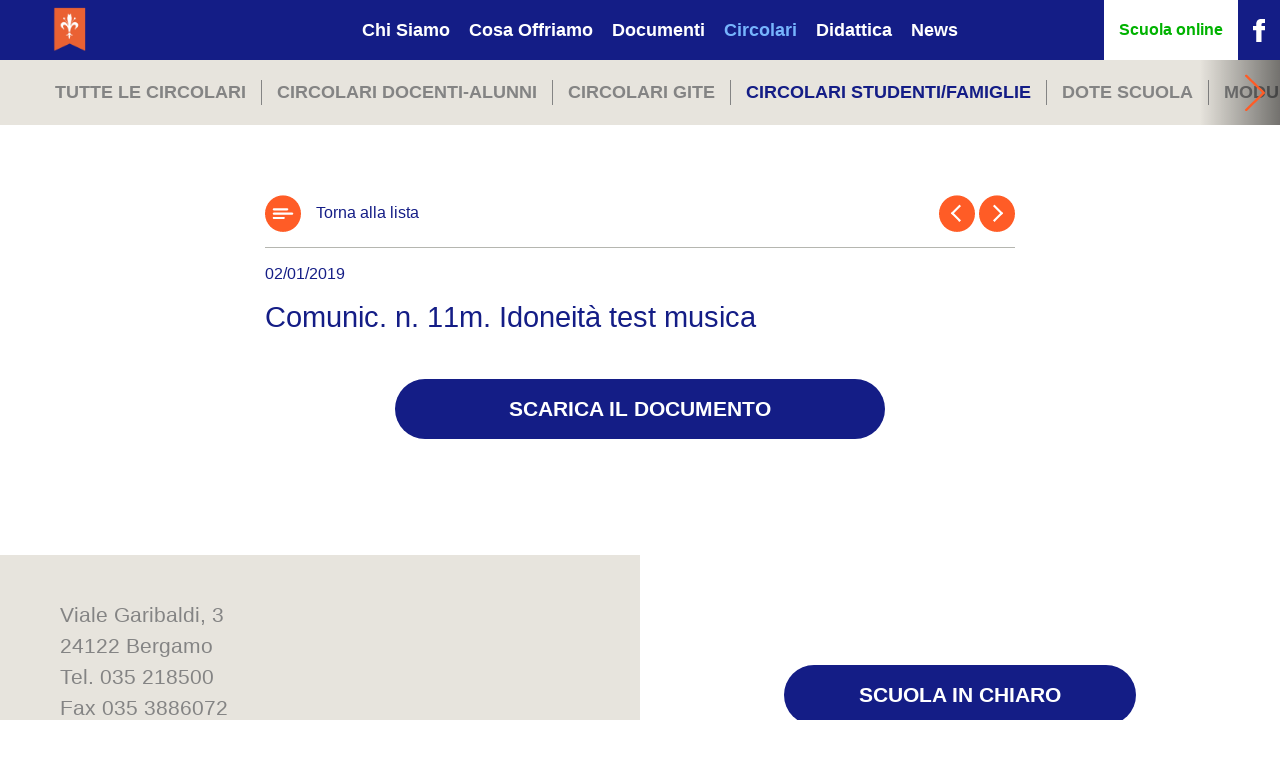

--- FILE ---
content_type: text/html; charset=UTF-8
request_url: https://santalex.osabg.it/circolari/comunic-n-11m-idoneita-test-musica/
body_size: 7690
content:
<!DOCTYPE html>
<html lang="it-IT">
<head>
	<meta charset="UTF-8">
	<meta name="viewport" content="width=device-width, initial-scale=1, maximum-scale=1, user-scalable=no">
	<meta http-equiv="X-UA-Compatible" content="IE=edge">
	<link rel="profile" href="http://gmpg.org/xfn/11">
	<link rel="pingback" href="https://santalex.osabg.it/xmlrpc.php">

	<link rel="apple-touch-icon" sizes="57x57" href="https://santalex.osabg.it/wp-content/themes/collegio/favicon/apple-icon-57x57.png">
	<link rel="apple-touch-icon" sizes="60x60" href="https://santalex.osabg.it/wp-content/themes/collegio/favicon/apple-icon-60x60.png">
	<link rel="apple-touch-icon" sizes="72x72" href="https://santalex.osabg.it/wp-content/themes/collegio/favicon/apple-icon-72x72.png">
	<link rel="apple-touch-icon" sizes="76x76" href="https://santalex.osabg.it/wp-content/themes/collegio/favicon/apple-icon-76x76.png">
	<link rel="apple-touch-icon" sizes="114x114" href="https://santalex.osabg.it/wp-content/themes/collegio/favicon/apple-icon-114x114.png">
	<link rel="apple-touch-icon" sizes="120x120" href="https://santalex.osabg.it/wp-content/themes/collegio/favicon/apple-icon-120x120.png">
	<link rel="apple-touch-icon" sizes="144x144" href="https://santalex.osabg.it/wp-content/themes/collegio/favicon/apple-icon-144x144.png">
	<link rel="apple-touch-icon" sizes="152x152" href="https://santalex.osabg.it/wp-content/themes/collegio/favicon/apple-icon-152x152.png">
	<link rel="apple-touch-icon" sizes="180x180" href="https://santalex.osabg.it/wp-content/themes/collegio/favicon/apple-icon-180x180.png">
	<link rel="icon" type="image/png" sizes="192x192"  href="https://santalex.osabg.it/wp-content/themes/collegio/favicon/android-icon-192x192.png">
	<link rel="icon" type="image/png" sizes="32x32" href="https://santalex.osabg.it/wp-content/themes/collegio/favicon/favicon-32x32.png">
	<link rel="icon" type="image/png" sizes="96x96" href="https://santalex.osabg.it/wp-content/themes/collegio/favicon/favicon-96x96.png">
	<link rel="icon" type="image/png" sizes="16x16" href="https://santalex.osabg.it/wp-content/themes/collegio/favicon/favicon-16x16.png">
	<link rel="manifest" href="https://santalex.osabg.it/wp-content/themes/collegio/favicon/manifest.json">
	<meta name="msapplication-TileColor" content="#ff1e00">
	<meta name="msapplication-TileImage" content="https://santalex.osabg.it/wp-content/themes/collegio/favicon/ms-icon-144x144.png">
	<meta name="theme-color" content="#ff1e00">

	<script>
        window.brunch = window.brunch || {};
        window.brunch.server = '127.0.0.1';
    </script>

	<script type="text/javascript" data-cookieconsent="ignore">
	window.dataLayer = window.dataLayer || [];

	function gtag() {
		dataLayer.push(arguments);
	}

	gtag("consent", "default", {
		ad_personalization: "denied",
		ad_storage: "denied",
		ad_user_data: "denied",
		analytics_storage: "denied",
		functionality_storage: "denied",
		personalization_storage: "denied",
		security_storage: "granted",
		wait_for_update: 500,
	});
	gtag("set", "ads_data_redaction", true);
	gtag("set", "url_passthrough", true);
</script>
<script type="text/javascript"
		id="Cookiebot"
		src="https://consent.cookiebot.com/uc.js"
		data-implementation="wp"
		data-cbid="400a7829-663b-4e4d-94dd-736be9b8ad85"
						data-culture="IT"
				data-blockingmode="auto"
	></script>
<meta name='robots' content='index, follow, max-image-preview:large, max-snippet:-1, max-video-preview:-1' />
	<style>img:is([sizes="auto" i], [sizes^="auto," i]) { contain-intrinsic-size: 3000px 1500px }</style>
	
	<!-- This site is optimized with the Yoast SEO plugin v26.2 - https://yoast.com/wordpress/plugins/seo/ -->
	<title>Comunic. n. 11m. Idoneità test musica - Collegio Vescovile Sant&#039;Alessandro</title>
	<link rel="canonical" href="https://santalex.osabg.it/circolari/comunic-n-11m-idoneita-test-musica/" />
	<meta property="og:locale" content="it_IT" />
	<meta property="og:type" content="article" />
	<meta property="og:title" content="Comunic. n. 11m. Idoneità test musica - Collegio Vescovile Sant&#039;Alessandro" />
	<meta property="og:url" content="https://santalex.osabg.it/circolari/comunic-n-11m-idoneita-test-musica/" />
	<meta property="og:site_name" content="Collegio Vescovile Sant&#039;Alessandro" />
	<meta property="article:modified_time" content="2019-01-02T09:59:16+00:00" />
	<meta property="og:image" content="https://santalex.osabg.it/wp-content/uploads/2025/10/Logo_Collegio-2.png" />
	<meta property="og:image:width" content="1200" />
	<meta property="og:image:height" content="668" />
	<meta property="og:image:type" content="image/png" />
	<meta name="twitter:card" content="summary_large_image" />
	<script type="application/ld+json" class="yoast-schema-graph">{"@context":"https://schema.org","@graph":[{"@type":"WebPage","@id":"https://santalex.osabg.it/circolari/comunic-n-11m-idoneita-test-musica/","url":"https://santalex.osabg.it/circolari/comunic-n-11m-idoneita-test-musica/","name":"Comunic. n. 11m. Idoneità test musica - Collegio Vescovile Sant&#039;Alessandro","isPartOf":{"@id":"https://santalex.osabg.it/#website"},"datePublished":"2019-01-02T09:57:12+00:00","dateModified":"2019-01-02T09:59:16+00:00","breadcrumb":{"@id":"https://santalex.osabg.it/circolari/comunic-n-11m-idoneita-test-musica/#breadcrumb"},"inLanguage":"it-IT","potentialAction":[{"@type":"ReadAction","target":["https://santalex.osabg.it/circolari/comunic-n-11m-idoneita-test-musica/"]}]},{"@type":"BreadcrumbList","@id":"https://santalex.osabg.it/circolari/comunic-n-11m-idoneita-test-musica/#breadcrumb","itemListElement":[{"@type":"ListItem","position":1,"name":"Home","item":"https://santalex.osabg.it/"},{"@type":"ListItem","position":2,"name":"Circolari","item":"https://santalex.osabg.it/circolari/"},{"@type":"ListItem","position":3,"name":"Comunic. n. 11m. Idoneità test musica"}]},{"@type":"WebSite","@id":"https://santalex.osabg.it/#website","url":"https://santalex.osabg.it/","name":"Collegio Vescovile Sant'Alessandro","description":"","publisher":{"@id":"https://santalex.osabg.it/#organization"},"potentialAction":[{"@type":"SearchAction","target":{"@type":"EntryPoint","urlTemplate":"https://santalex.osabg.it/?s={search_term_string}"},"query-input":{"@type":"PropertyValueSpecification","valueRequired":true,"valueName":"search_term_string"}}],"inLanguage":"it-IT"},{"@type":"Organization","@id":"https://santalex.osabg.it/#organization","name":"Collegio Vescovile Sant'Alessandro","url":"https://santalex.osabg.it/","logo":{"@type":"ImageObject","inLanguage":"it-IT","@id":"https://santalex.osabg.it/#/schema/logo/image/","url":"https://santalex.osabg.it/wp-content/uploads/2025/10/cropped-LOGO_COLLEGIO_Stemma_neg-1.jpg","contentUrl":"https://santalex.osabg.it/wp-content/uploads/2025/10/cropped-LOGO_COLLEGIO_Stemma_neg-1.jpg","width":512,"height":512,"caption":"Collegio Vescovile Sant'Alessandro"},"image":{"@id":"https://santalex.osabg.it/#/schema/logo/image/"}}]}</script>
	<!-- / Yoast SEO plugin. -->


<link rel='dns-prefetch' href='//static.addtoany.com' />
<link rel='dns-prefetch' href='//maps.googleapis.com' />
<link rel='stylesheet' id='wp-block-library-css' href='https://santalex.osabg.it/wp-includes/css/dist/block-library/style.min.css?ver=6.8.3' type='text/css' media='all' />
<style id='classic-theme-styles-inline-css' type='text/css'>
/*! This file is auto-generated */
.wp-block-button__link{color:#fff;background-color:#32373c;border-radius:9999px;box-shadow:none;text-decoration:none;padding:calc(.667em + 2px) calc(1.333em + 2px);font-size:1.125em}.wp-block-file__button{background:#32373c;color:#fff;text-decoration:none}
</style>
<link rel='stylesheet' id='wp-components-css' href='https://santalex.osabg.it/wp-includes/css/dist/components/style.min.css?ver=6.8.3' type='text/css' media='all' />
<link rel='stylesheet' id='wp-preferences-css' href='https://santalex.osabg.it/wp-includes/css/dist/preferences/style.min.css?ver=6.8.3' type='text/css' media='all' />
<link rel='stylesheet' id='wp-block-editor-css' href='https://santalex.osabg.it/wp-includes/css/dist/block-editor/style.min.css?ver=6.8.3' type='text/css' media='all' />
<link rel='stylesheet' id='popup-maker-block-library-style-css' href='https://santalex.osabg.it/wp-content/plugins/popup-maker/dist/packages/block-library-style.css?ver=dbea705cfafe089d65f1' type='text/css' media='all' />
<style id='global-styles-inline-css' type='text/css'>
:root{--wp--preset--aspect-ratio--square: 1;--wp--preset--aspect-ratio--4-3: 4/3;--wp--preset--aspect-ratio--3-4: 3/4;--wp--preset--aspect-ratio--3-2: 3/2;--wp--preset--aspect-ratio--2-3: 2/3;--wp--preset--aspect-ratio--16-9: 16/9;--wp--preset--aspect-ratio--9-16: 9/16;--wp--preset--color--black: #000000;--wp--preset--color--cyan-bluish-gray: #abb8c3;--wp--preset--color--white: #ffffff;--wp--preset--color--pale-pink: #f78da7;--wp--preset--color--vivid-red: #cf2e2e;--wp--preset--color--luminous-vivid-orange: #ff6900;--wp--preset--color--luminous-vivid-amber: #fcb900;--wp--preset--color--light-green-cyan: #7bdcb5;--wp--preset--color--vivid-green-cyan: #00d084;--wp--preset--color--pale-cyan-blue: #8ed1fc;--wp--preset--color--vivid-cyan-blue: #0693e3;--wp--preset--color--vivid-purple: #9b51e0;--wp--preset--gradient--vivid-cyan-blue-to-vivid-purple: linear-gradient(135deg,rgba(6,147,227,1) 0%,rgb(155,81,224) 100%);--wp--preset--gradient--light-green-cyan-to-vivid-green-cyan: linear-gradient(135deg,rgb(122,220,180) 0%,rgb(0,208,130) 100%);--wp--preset--gradient--luminous-vivid-amber-to-luminous-vivid-orange: linear-gradient(135deg,rgba(252,185,0,1) 0%,rgba(255,105,0,1) 100%);--wp--preset--gradient--luminous-vivid-orange-to-vivid-red: linear-gradient(135deg,rgba(255,105,0,1) 0%,rgb(207,46,46) 100%);--wp--preset--gradient--very-light-gray-to-cyan-bluish-gray: linear-gradient(135deg,rgb(238,238,238) 0%,rgb(169,184,195) 100%);--wp--preset--gradient--cool-to-warm-spectrum: linear-gradient(135deg,rgb(74,234,220) 0%,rgb(151,120,209) 20%,rgb(207,42,186) 40%,rgb(238,44,130) 60%,rgb(251,105,98) 80%,rgb(254,248,76) 100%);--wp--preset--gradient--blush-light-purple: linear-gradient(135deg,rgb(255,206,236) 0%,rgb(152,150,240) 100%);--wp--preset--gradient--blush-bordeaux: linear-gradient(135deg,rgb(254,205,165) 0%,rgb(254,45,45) 50%,rgb(107,0,62) 100%);--wp--preset--gradient--luminous-dusk: linear-gradient(135deg,rgb(255,203,112) 0%,rgb(199,81,192) 50%,rgb(65,88,208) 100%);--wp--preset--gradient--pale-ocean: linear-gradient(135deg,rgb(255,245,203) 0%,rgb(182,227,212) 50%,rgb(51,167,181) 100%);--wp--preset--gradient--electric-grass: linear-gradient(135deg,rgb(202,248,128) 0%,rgb(113,206,126) 100%);--wp--preset--gradient--midnight: linear-gradient(135deg,rgb(2,3,129) 0%,rgb(40,116,252) 100%);--wp--preset--font-size--small: 13px;--wp--preset--font-size--medium: 20px;--wp--preset--font-size--large: 36px;--wp--preset--font-size--x-large: 42px;--wp--preset--spacing--20: 0.44rem;--wp--preset--spacing--30: 0.67rem;--wp--preset--spacing--40: 1rem;--wp--preset--spacing--50: 1.5rem;--wp--preset--spacing--60: 2.25rem;--wp--preset--spacing--70: 3.38rem;--wp--preset--spacing--80: 5.06rem;--wp--preset--shadow--natural: 6px 6px 9px rgba(0, 0, 0, 0.2);--wp--preset--shadow--deep: 12px 12px 50px rgba(0, 0, 0, 0.4);--wp--preset--shadow--sharp: 6px 6px 0px rgba(0, 0, 0, 0.2);--wp--preset--shadow--outlined: 6px 6px 0px -3px rgba(255, 255, 255, 1), 6px 6px rgba(0, 0, 0, 1);--wp--preset--shadow--crisp: 6px 6px 0px rgba(0, 0, 0, 1);}:where(.is-layout-flex){gap: 0.5em;}:where(.is-layout-grid){gap: 0.5em;}body .is-layout-flex{display: flex;}.is-layout-flex{flex-wrap: wrap;align-items: center;}.is-layout-flex > :is(*, div){margin: 0;}body .is-layout-grid{display: grid;}.is-layout-grid > :is(*, div){margin: 0;}:where(.wp-block-columns.is-layout-flex){gap: 2em;}:where(.wp-block-columns.is-layout-grid){gap: 2em;}:where(.wp-block-post-template.is-layout-flex){gap: 1.25em;}:where(.wp-block-post-template.is-layout-grid){gap: 1.25em;}.has-black-color{color: var(--wp--preset--color--black) !important;}.has-cyan-bluish-gray-color{color: var(--wp--preset--color--cyan-bluish-gray) !important;}.has-white-color{color: var(--wp--preset--color--white) !important;}.has-pale-pink-color{color: var(--wp--preset--color--pale-pink) !important;}.has-vivid-red-color{color: var(--wp--preset--color--vivid-red) !important;}.has-luminous-vivid-orange-color{color: var(--wp--preset--color--luminous-vivid-orange) !important;}.has-luminous-vivid-amber-color{color: var(--wp--preset--color--luminous-vivid-amber) !important;}.has-light-green-cyan-color{color: var(--wp--preset--color--light-green-cyan) !important;}.has-vivid-green-cyan-color{color: var(--wp--preset--color--vivid-green-cyan) !important;}.has-pale-cyan-blue-color{color: var(--wp--preset--color--pale-cyan-blue) !important;}.has-vivid-cyan-blue-color{color: var(--wp--preset--color--vivid-cyan-blue) !important;}.has-vivid-purple-color{color: var(--wp--preset--color--vivid-purple) !important;}.has-black-background-color{background-color: var(--wp--preset--color--black) !important;}.has-cyan-bluish-gray-background-color{background-color: var(--wp--preset--color--cyan-bluish-gray) !important;}.has-white-background-color{background-color: var(--wp--preset--color--white) !important;}.has-pale-pink-background-color{background-color: var(--wp--preset--color--pale-pink) !important;}.has-vivid-red-background-color{background-color: var(--wp--preset--color--vivid-red) !important;}.has-luminous-vivid-orange-background-color{background-color: var(--wp--preset--color--luminous-vivid-orange) !important;}.has-luminous-vivid-amber-background-color{background-color: var(--wp--preset--color--luminous-vivid-amber) !important;}.has-light-green-cyan-background-color{background-color: var(--wp--preset--color--light-green-cyan) !important;}.has-vivid-green-cyan-background-color{background-color: var(--wp--preset--color--vivid-green-cyan) !important;}.has-pale-cyan-blue-background-color{background-color: var(--wp--preset--color--pale-cyan-blue) !important;}.has-vivid-cyan-blue-background-color{background-color: var(--wp--preset--color--vivid-cyan-blue) !important;}.has-vivid-purple-background-color{background-color: var(--wp--preset--color--vivid-purple) !important;}.has-black-border-color{border-color: var(--wp--preset--color--black) !important;}.has-cyan-bluish-gray-border-color{border-color: var(--wp--preset--color--cyan-bluish-gray) !important;}.has-white-border-color{border-color: var(--wp--preset--color--white) !important;}.has-pale-pink-border-color{border-color: var(--wp--preset--color--pale-pink) !important;}.has-vivid-red-border-color{border-color: var(--wp--preset--color--vivid-red) !important;}.has-luminous-vivid-orange-border-color{border-color: var(--wp--preset--color--luminous-vivid-orange) !important;}.has-luminous-vivid-amber-border-color{border-color: var(--wp--preset--color--luminous-vivid-amber) !important;}.has-light-green-cyan-border-color{border-color: var(--wp--preset--color--light-green-cyan) !important;}.has-vivid-green-cyan-border-color{border-color: var(--wp--preset--color--vivid-green-cyan) !important;}.has-pale-cyan-blue-border-color{border-color: var(--wp--preset--color--pale-cyan-blue) !important;}.has-vivid-cyan-blue-border-color{border-color: var(--wp--preset--color--vivid-cyan-blue) !important;}.has-vivid-purple-border-color{border-color: var(--wp--preset--color--vivid-purple) !important;}.has-vivid-cyan-blue-to-vivid-purple-gradient-background{background: var(--wp--preset--gradient--vivid-cyan-blue-to-vivid-purple) !important;}.has-light-green-cyan-to-vivid-green-cyan-gradient-background{background: var(--wp--preset--gradient--light-green-cyan-to-vivid-green-cyan) !important;}.has-luminous-vivid-amber-to-luminous-vivid-orange-gradient-background{background: var(--wp--preset--gradient--luminous-vivid-amber-to-luminous-vivid-orange) !important;}.has-luminous-vivid-orange-to-vivid-red-gradient-background{background: var(--wp--preset--gradient--luminous-vivid-orange-to-vivid-red) !important;}.has-very-light-gray-to-cyan-bluish-gray-gradient-background{background: var(--wp--preset--gradient--very-light-gray-to-cyan-bluish-gray) !important;}.has-cool-to-warm-spectrum-gradient-background{background: var(--wp--preset--gradient--cool-to-warm-spectrum) !important;}.has-blush-light-purple-gradient-background{background: var(--wp--preset--gradient--blush-light-purple) !important;}.has-blush-bordeaux-gradient-background{background: var(--wp--preset--gradient--blush-bordeaux) !important;}.has-luminous-dusk-gradient-background{background: var(--wp--preset--gradient--luminous-dusk) !important;}.has-pale-ocean-gradient-background{background: var(--wp--preset--gradient--pale-ocean) !important;}.has-electric-grass-gradient-background{background: var(--wp--preset--gradient--electric-grass) !important;}.has-midnight-gradient-background{background: var(--wp--preset--gradient--midnight) !important;}.has-small-font-size{font-size: var(--wp--preset--font-size--small) !important;}.has-medium-font-size{font-size: var(--wp--preset--font-size--medium) !important;}.has-large-font-size{font-size: var(--wp--preset--font-size--large) !important;}.has-x-large-font-size{font-size: var(--wp--preset--font-size--x-large) !important;}
:where(.wp-block-post-template.is-layout-flex){gap: 1.25em;}:where(.wp-block-post-template.is-layout-grid){gap: 1.25em;}
:where(.wp-block-columns.is-layout-flex){gap: 2em;}:where(.wp-block-columns.is-layout-grid){gap: 2em;}
:root :where(.wp-block-pullquote){font-size: 1.5em;line-height: 1.6;}
</style>
<link rel='stylesheet' id='collegio-app-css' href='https://santalex.osabg.it/wp-content/themes/collegio/dist/app.css?ver=6.8.3' type='text/css' media='all' />
<link rel='stylesheet' id='collegio-style-css' href='https://santalex.osabg.it/wp-content/themes/collegio/style.css?ver=6.8.3' type='text/css' media='all' />
<link rel='stylesheet' id='addtoany-css' href='https://santalex.osabg.it/wp-content/plugins/add-to-any/addtoany.min.css?ver=1.16' type='text/css' media='all' />
<script type="text/javascript" id="addtoany-core-js-before">
/* <![CDATA[ */
window.a2a_config=window.a2a_config||{};a2a_config.callbacks=[];a2a_config.overlays=[];a2a_config.templates={};a2a_localize = {
	Share: "Condividi",
	Save: "Salva",
	Subscribe: "Abbonati",
	Email: "Email",
	Bookmark: "Segnalibro",
	ShowAll: "espandi",
	ShowLess: "comprimi",
	FindServices: "Trova servizi",
	FindAnyServiceToAddTo: "Trova subito un servizio da aggiungere",
	PoweredBy: "Powered by",
	ShareViaEmail: "Condividi via email",
	SubscribeViaEmail: "Iscriviti via email",
	BookmarkInYourBrowser: "Aggiungi ai segnalibri",
	BookmarkInstructions: "Premi Ctrl+D o \u2318+D per mettere questa pagina nei preferiti",
	AddToYourFavorites: "Aggiungi ai favoriti",
	SendFromWebOrProgram: "Invia da qualsiasi indirizzo email o programma di posta elettronica",
	EmailProgram: "Programma di posta elettronica",
	More: "Di più&#8230;",
	ThanksForSharing: "Grazie per la condivisione!",
	ThanksForFollowing: "Thanks for following!"
};
/* ]]> */
</script>
<script type="text/javascript" defer src="https://static.addtoany.com/menu/page.js" id="addtoany-core-js"></script>
<script type="text/javascript" src="https://santalex.osabg.it/wp-includes/js/jquery/jquery.min.js?ver=3.7.1" id="jquery-core-js"></script>
<script type="text/javascript" src="https://santalex.osabg.it/wp-includes/js/jquery/jquery-migrate.min.js?ver=3.4.1" id="jquery-migrate-js"></script>
<script type="text/javascript" defer src="https://santalex.osabg.it/wp-content/plugins/add-to-any/addtoany.min.js?ver=1.1" id="addtoany-jquery-js"></script>
<script type="text/javascript" src="https://maps.googleapis.com/maps/api/js?key=AIzaSyAXtqA3Q3YICeLDFd6gDW3Vp73t_Lnr5d8&amp;ver=6.8.3" id="googlemaps-js"></script>
<script type="text/javascript" src="https://santalex.osabg.it/wp-content/themes/collegio/dist/app.js?ver=6.8.3" id="collegio-app-js-js"></script>
<link rel="https://api.w.org/" href="https://santalex.osabg.it/wp-json/" /><link rel="EditURI" type="application/rsd+xml" title="RSD" href="https://santalex.osabg.it/xmlrpc.php?rsd" />
<meta name="generator" content="WordPress 6.8.3" />
<link rel='shortlink' href='https://santalex.osabg.it/?p=2161' />
<link rel="alternate" title="oEmbed (JSON)" type="application/json+oembed" href="https://santalex.osabg.it/wp-json/oembed/1.0/embed?url=https%3A%2F%2Fsantalex.osabg.it%2Fcircolari%2Fcomunic-n-11m-idoneita-test-musica%2F" />
<link rel="alternate" title="oEmbed (XML)" type="text/xml+oembed" href="https://santalex.osabg.it/wp-json/oembed/1.0/embed?url=https%3A%2F%2Fsantalex.osabg.it%2Fcircolari%2Fcomunic-n-11m-idoneita-test-musica%2F&#038;format=xml" />
<link rel="icon" href="https://santalex.osabg.it/wp-content/uploads/2025/10/cropped-LOGO_COLLEGIO_Stemma_neg-1-32x32.jpg" sizes="32x32" />
<link rel="icon" href="https://santalex.osabg.it/wp-content/uploads/2025/10/cropped-LOGO_COLLEGIO_Stemma_neg-1-192x192.jpg" sizes="192x192" />
<link rel="apple-touch-icon" href="https://santalex.osabg.it/wp-content/uploads/2025/10/cropped-LOGO_COLLEGIO_Stemma_neg-1-180x180.jpg" />
<meta name="msapplication-TileImage" content="https://santalex.osabg.it/wp-content/uploads/2025/10/cropped-LOGO_COLLEGIO_Stemma_neg-1-270x270.jpg" />
		<style type="text/css" id="wp-custom-css">
			#AlliboList /*contenitore delle informazioni esposte da ALLIBO*/
{
	padding: 0 0 30px 0
}
#AlliboList .AHRP_head /*testi di intestazione della lista annunci e/o del link per l'invio spontaneo del CV)*/
{
	margin-bottom: 15px
}
#AlliboList .AHRP_self /*link per l'invio spontaneo del CV*/
{
-webkit-appearance: none;
-moz-appearance: none;
appearance: none;
-webkit-box-shadow: none;
box-shadow: none;
outline: 0;
border: none;
border-radius: 52px;
background-color:
#141d86;
padding: 15px 75px;
font-family: Reem Kufi,sans-serif;
font-size: 1.33em;
font-weight: 400;
color: #fff;
text-transform: uppercase;
	margin-top: 10px;
	margin-bottom: 10px
}		</style>
		</head>

<body class="wp-singular circolari-template-default single single-circolari postid-2161 wp-theme-collegio">

	<div id="menuOverlay" class="menu-overlay"></div>

	<div id="offcanvas" class="offcanvas">
		<div class="offcanvas-top">
			<span>Menu</span>
							<div id="menuClose" class="menu-toggle pull-right">
					<img src="https://santalex.osabg.it/wp-content/uploads/2016/10/Close.svg" />
				</div>
					</div>
		<div class="offcanvas-middle">
			<ul id="primary-menu" class="offcanvas-menu"><li id="menu-item-210" class="home-link menu-item menu-item-type-post_type menu-item-object-page menu-item-home menu-item-210"><a href="https://santalex.osabg.it/">Home Page</a></li>
<li id="menu-item-25" class="menu-item menu-item-type-post_type menu-item-object-page menu-item-25"><a href="https://santalex.osabg.it/chi-siamo/">Chi Siamo</a></li>
<li id="menu-item-26" class="menu-item menu-item-type-post_type menu-item-object-page menu-item-26"><a href="https://santalex.osabg.it/cosa-offriamo/">Cosa Offriamo</a></li>
<li id="menu-item-2023" class="menu-item menu-item-type-post_type menu-item-object-page menu-item-2023"><a href="https://santalex.osabg.it/documenti/">Documenti</a></li>
<li id="menu-item-1868" class="circolari-class menu-item menu-item-type-post_type_archive menu-item-object-circolari menu-item-1868 current-page-ancestor"><a href="https://santalex.osabg.it/circolari/">Circolari</a></li>
<li id="menu-item-1870" class="didattica-class menu-item menu-item-type-post_type_archive menu-item-object-didattica menu-item-1870"><a href="https://santalex.osabg.it/didattica/">Didattica</a></li>
<li id="menu-item-29" class="news-class menu-item menu-item-type-post_type menu-item-object-page current_page_parent menu-item-29"><a href="https://santalex.osabg.it/news/">News</a></li>
</ul>		</div>
		<a class="btn btn-offcanvas btn-offcanvas-scuola-online" data-toggle="modal" data-target="#scuolaOnlineModal">Scuola online</a>
		<div class="offcanvas-bottom">
						<ul class="socials">
													<li><a target="_blank" rel="noopener" href="https://www.facebook.com/liceioperasantalessandro/"><img class="facebook" src="https://santalex.osabg.it/wp-content/uploads/2016/10/Facebook_Header.svg" /></a></li>
							</ul>
		</div>
	</div>

	<div class="fixed-container">
		<header id="header" class="header fixed">
			<div class="header-top">
				<div class="container-fluid">
					<div class="row">
						<div class="col-xs-6 col-md-2">
															<div class="logo">
									<a href="https://santalex.osabg.it/"><img src="https://santalex.osabg.it/wp-content/uploads/2025/10/cropped-Logo_Collegiohome.png" /></a>
								</div>
													</div>
						<div class="col-md-8 visible-md visible-lg">
							<ul id="primary-menu" class="menu"><li class="home-link menu-item menu-item-type-post_type menu-item-object-page menu-item-home menu-item-210"><a href="https://santalex.osabg.it/">Home Page</a></li>
<li class="menu-item menu-item-type-post_type menu-item-object-page menu-item-25"><a href="https://santalex.osabg.it/chi-siamo/">Chi Siamo</a></li>
<li class="menu-item menu-item-type-post_type menu-item-object-page menu-item-26"><a href="https://santalex.osabg.it/cosa-offriamo/">Cosa Offriamo</a></li>
<li class="menu-item menu-item-type-post_type menu-item-object-page menu-item-2023"><a href="https://santalex.osabg.it/documenti/">Documenti</a></li>
<li class="circolari-class menu-item menu-item-type-post_type_archive menu-item-object-circolari menu-item-1868 current-page-ancestor"><a href="https://santalex.osabg.it/circolari/">Circolari</a></li>
<li class="didattica-class menu-item menu-item-type-post_type_archive menu-item-object-didattica menu-item-1870"><a href="https://santalex.osabg.it/didattica/">Didattica</a></li>
<li class="news-class menu-item menu-item-type-post_type menu-item-object-page current_page_parent menu-item-29"><a href="https://santalex.osabg.it/news/">News</a></li>
</ul>						</div>
						<div class="col-xs-6 col-md-2">
							<div class="visible-xs visible-sm">
																	<div id="menuOpen" class="menu-toggle pull-right">
										<img src="https://santalex.osabg.it/wp-content/uploads/2016/10/Hamburger.svg" />
									</div>
															</div>
							<div class="visible-md visible-lg text-right">
								<ul class="socials">
																												<li class="btn-header-facebook"><a target="_blank" rel="noopener" href="https://www.facebook.com/liceioperasantalessandro/"><img class="facebook" src="https://santalex.osabg.it/wp-content/uploads/2016/10/Facebook_Header.svg" /></a></li>
																	</ul>
								<a class="btn btn-header btn-header-scuola-online" data-toggle="modal" data-target="#scuolaOnlineModal">Scuola online</a>
							</div>
						</div>
					</div>
				</div>
			</div>
		</header>
	</div>

				<div id="headerBottomContainer" class="header-bottom-container">
												<div class="scroll-overlay">
						<img class="verticalizeY" src="https://santalex.osabg.it/wp-content/uploads/2018/11/Arrow_Green_DX-1.svg" />
					</div>
										<div id="headerBottom" class="header-bottom header-bottom-archivio">
				<div class="container-fluid">
					<div class="row">
						<div class="col-md-12">
																								<ul class="menu menu-categorie">
										<li class=""><a href="https://santalex.osabg.it/circolari/">Tutte le circolari</a></li>
																					<li class=""><a href="https://santalex.osabg.it/categoria_circolari/circolari-docenti-alunni/">Circolari docenti-alunni</a></li>
																					<li class=""><a href="https://santalex.osabg.it/categoria_circolari/circolari-gite/">Circolari gite</a></li>
																					<li class="current-menu-item"><a href="https://santalex.osabg.it/categoria_circolari/circolari-studenti-famiglie/">Circolari studenti/famiglie</a></li>
																					<li class=""><a href="https://santalex.osabg.it/categoria_circolari/dote-scuola/">Dote Scuola</a></li>
																					<li class=""><a href="https://santalex.osabg.it/categoria_circolari/modulistica/">Modulistica</a></li>
																			</ul>
																					</div>
					</div>
				</div>
			</div>
		</div>
	
	<div id="uberContainer" class="uber-container">
		
	
		<section class="articolo content">
			<div class="container">
				<div class="row">
					<div class="col-xs-12 col-sm-12 col-md-8 col-md-offset-2">
						<div class="articolo-above">
							<div class="row">
								<div class="col-xs-8">
									<div class="torna">
																				<a href=""><img src="https://santalex.osabg.it/wp-content/uploads/2018/11/Lista-1.svg" /><span>Torna alla lista</span></a>
									</div>
								</div>
								<div class="col-xs-4">
									<div class="previous-next">
																					<a href="https://santalex.osabg.it/circolari/comunic-n-10-m-certificazioni-informatiche-ecdl-iscrizione-esami-sessione-autunnale-2/" rel="prev"><img src="https://santalex.osabg.it/wp-content/uploads/2018/11/Prev-1.svg" /></a>																															<a href="https://santalex.osabg.it/circolari/comunic-n-12-m-pit-stop-2018-2019/" rel="next"><img src="https://santalex.osabg.it/wp-content/uploads/2018/11/Next-1.svg" /></a>																			</div>
								</div>
							</div>
						</div>
						<div class="articolo-top">
							<div class="row">
								<div class="col-xs-8">
																		<span class="data">02/01/2019</span>
								</div>
								<div class="col-xs-4">
																	</div>
							</div>
						</div>
						<h3>Comunic. n. 11m. Idoneità test musica</h3>
																		<div class="row">
													</div>
						<div class="articolo-allegati">
							<div class="row">
																		<div class="col-md-8 col-md-offset-2">
											<a target="_blank" rel="noopener" class="btn" href="https://santalex.osabg.it/wp-content/uploads/2019/01/Comunic.-n.-11m.-Idoneità-test-musica.pdf">Scarica il documento</a><br />
										</div>
																								</div>
						</div>
						<div class="articolo-bottom">
							<div class="row">
								<div class="col-xs-8">
																	</div>
								<div class="col-xs-4">
																	</div>
							</div>
						</div>

					</div>
				</div>
			</div>
		</section>

	
	
		<footer class="footer">
			<div class="container-fluid">
				<div class="row">
			
					<div class="col-sm-6">
						<div class="box box-short recapiti">
							<div class="text verticalize">
								<p>Viale Garibaldi, 3<br />
24122 Bergamo<br />
Tel. 035 218500<br />
Fax 035 3886072</p>
<p><a href="mailto:media.santalex@osabg.it">media.santalex@osabg.it</a></p>
								<ul class="socials">
									<span class="hidden-xs">Seguici</span>
																			<li><a target="_blank" rel="noopener" href="https://www.facebook.com/liceioperasantalessandro/"><img class="facebook" src="https://santalex.osabg.it/wp-content/uploads/2018/11/Facebook_Footer.svg" /></a></li>
																										</ul>
							</div>
						</div>
					</div>

					<div class="col-sm-6">
												<div class="box box-short scuolainchiaro imgToDiv" data-img="">
							<a class="btn alt verticalize" data-toggle="modal" data-target="#scuolaInChiaroModal">Scuola in chiaro</a>
						</div>
					</div>

					<div class="col-sm-6 col-sm-push-6">
													<div class="box box-short fondazioneosa">
								<img class="title verticalize" src="https://santalex.osabg.it/wp-content/uploads/2016/10/Logo_OsaBG_Footer.svg" />
								<a target="_blank" rel="noopener" class="btn alt2 verticalizeX" href="http://www.osabg.it">Vai al sito</a>
							</div>
											</div>

					<div class="col-sm-6 col-sm-pull-6">
						<div class="box box-short credits">
							<div class="text verticalize">
																	<img class="logo-footer" src="https://santalex.osabg.it/wp-content/uploads/2025/10/cropped-Logo_Collegiohome.png" />
																<p>
									Collegio Vescovile Sant&#039;Alessandro									<br />
									Copyright 2026								</p>
								<p>C.F. 95059800169<br />
P.IVA 00634550164</p>
<p><a style="font-size: 0.7em;color: gray" href="https://www.osabg.it/decreto-sostegni-bis/">Pubblicazione in ottemperanza al decreto sostegni bis</a><br />
<a style="font-size: 0.7em;color: gray" href="https://www.osabg.it/obblighi-di-pubblicita-e-trasparenza-contributi-pubblici/">Obblighi di pubblicità e trasparenza contributi pubblici</a><br />
<a href="http://santalex.osabg.it/cookie-policy/">Cookie Policy</a> &#8211; <a href="http://santalex.osabg.it/credits/">Credits</a></p>
							</div>
															<img id="tornaSu" class="torna-su" src="https://santalex.osabg.it/wp-content/uploads/2016/10/Back_To_Top.svg" />
													</div>
					</div>

				</div>
			</div>
		</footer>

	</div><!-- uber-container -->

	<div id="scuolaOnlineModal" class="modal fade" tabindex="-1">
		<div class="modal-dialog modal-lg">
			<div class="modal-content">
				<div class="modal-header">
					<button type="button" class="close" data-dismiss="modal"><span>&times;</span></button>
					<h3 class="modal-title">Scuola on-line</h3>
				</div>
				<div class="modal-body">
											<p>Entra nel registro elettronico del Collegio Vescovile Sant'Alessandro</p>
						<a target="_blank" rel="noopener" href="https://scuolaonline.soluzione-web.it/SOL_0089/" class="btn alt1">Entra</a>
														</div>
			</div>
		</div>
	</div>

	<div id="scuolaInChiaroModal" class="modal fade" tabindex="-1">
		<div class="modal-dialog modal-lg">
			<div class="modal-content">
				<div class="modal-header">
					<button type="button" class="close" data-dismiss="modal"><span>&times;</span></button>
					<h3 class="modal-title">Scuola in chiaro</h3>
				</div>
				<div class="modal-body">
													<h2 class="title">Collegio Vescovile Sant'Alessandro</h2>
								<a target="_blank" rel="noopener" href="http://cercalatuascuola.istruzione.it/cercalatuascuola/istituti/BG1M02100B/scuola-sec-grado-salessandro/" class="btn alt1">Vai al sito</a>
								<hr />
									</div>
			</div>
		</div>
	</div>

<script type="speculationrules">
{"prefetch":[{"source":"document","where":{"and":[{"href_matches":"\/*"},{"not":{"href_matches":["\/wp-*.php","\/wp-admin\/*","\/wp-content\/uploads\/*","\/wp-content\/*","\/wp-content\/plugins\/*","\/wp-content\/themes\/collegio\/*","\/*\\?(.+)"]}},{"not":{"selector_matches":"a[rel~=\"nofollow\"]"}},{"not":{"selector_matches":".no-prefetch, .no-prefetch a"}}]},"eagerness":"conservative"}]}
</script>

</body>
</html>

--- FILE ---
content_type: application/javascript
request_url: https://santalex.osabg.it/wp-content/themes/collegio/dist/app.js?ver=6.8.3
body_size: 81073
content:
parcelRequire=function(e,r,t,n){var i,o="function"==typeof parcelRequire&&parcelRequire,u="function"==typeof require&&require;function f(t,n){if(!r[t]){if(!e[t]){var i="function"==typeof parcelRequire&&parcelRequire;if(!n&&i)return i(t,!0);if(o)return o(t,!0);if(u&&"string"==typeof t)return u(t);var c=new Error("Cannot find module '"+t+"'");throw c.code="MODULE_NOT_FOUND",c}p.resolve=function(r){return e[t][1][r]||r},p.cache={};var l=r[t]=new f.Module(t);e[t][0].call(l.exports,p,l,l.exports,this)}return r[t].exports;function p(e){return f(p.resolve(e))}}f.isParcelRequire=!0,f.Module=function(e){this.id=e,this.bundle=f,this.exports={}},f.modules=e,f.cache=r,f.parent=o,f.register=function(r,t){e[r]=[function(e,r){r.exports=t},{}]};for(var c=0;c<t.length;c++)try{f(t[c])}catch(e){i||(i=e)}if(t.length){var l=f(t[t.length-1]);"object"==typeof exports&&"undefined"!=typeof module?module.exports=l:"function"==typeof define&&define.amd?define(function(){return l}):n&&(this[n]=l)}if(parcelRequire=f,i)throw i;return f}({"+AUw":[function(require,module,exports) {
!function(n){"use strict";n.fn.emulateTransitionEnd=function(t){var i=!1,r=this;n(this).one("bsTransitionEnd",function(){i=!0});return setTimeout(function(){i||n(r).trigger(n.support.transition.end)},t),this},n(function(){n.support.transition=function(){var n=document.createElement("bootstrap"),t={WebkitTransition:"webkitTransitionEnd",MozTransition:"transitionend",OTransition:"oTransitionEnd otransitionend",transition:"transitionend"};for(var i in t)if(void 0!==n.style[i])return{end:t[i]};return!1}(),n.support.transition&&(n.event.special.bsTransitionEnd={bindType:n.support.transition.end,delegateType:n.support.transition.end,handle:function(t){if(n(t.target).is(this))return t.handleObj.handler.apply(this,arguments)}})})}(jQuery);
},{}],"aaqG":[function(require,module,exports) {
!function(t){"use strict";var e='[data-dismiss="alert"]',a=function(a){t(a).on("click",e,this.close)};a.VERSION="3.4.1",a.TRANSITION_DURATION=150,a.prototype.close=function(e){var n=t(this),r=n.attr("data-target");r||(r=(r=n.attr("href"))&&r.replace(/.*(?=#[^\s]*$)/,"")),r="#"===r?[]:r;var s=t(document).find(r);function o(){s.detach().trigger("closed.bs.alert").remove()}e&&e.preventDefault(),s.length||(s=n.closest(".alert")),s.trigger(e=t.Event("close.bs.alert")),e.isDefaultPrevented()||(s.removeClass("in"),t.support.transition&&s.hasClass("fade")?s.one("bsTransitionEnd",o).emulateTransitionEnd(a.TRANSITION_DURATION):o())};var n=t.fn.alert;t.fn.alert=function(e){return this.each(function(){var n=t(this),r=n.data("bs.alert");r||n.data("bs.alert",r=new a(this)),"string"==typeof e&&r[e].call(n)})},t.fn.alert.Constructor=a,t.fn.alert.noConflict=function(){return t.fn.alert=n,this},t(document).on("click.bs.alert.data-api",e,a.prototype.close)}(jQuery);
},{}],"jnic":[function(require,module,exports) {
function t(e){return(t="function"==typeof Symbol&&"symbol"==typeof Symbol.iterator?function(t){return typeof t}:function(t){return t&&"function"==typeof Symbol&&t.constructor===Symbol&&t!==Symbol.prototype?"symbol":typeof t})(e)}!function(e){"use strict";var o=function(t,n){this.$element=e(t),this.options=e.extend({},o.DEFAULTS,n),this.isLoading=!1};function n(n){return this.each(function(){var i=e(this),s=i.data("bs.button"),a="object"==t(n)&&n;s||i.data("bs.button",s=new o(this,a)),"toggle"==n?s.toggle():n&&s.setState(n)})}o.VERSION="3.4.1",o.DEFAULTS={loadingText:"loading..."},o.prototype.setState=function(t){var o="disabled",n=this.$element,i=n.is("input")?"val":"html",s=n.data();t+="Text",null==s.resetText&&n.data("resetText",n[i]()),setTimeout(e.proxy(function(){n[i](null==s[t]?this.options[t]:s[t]),"loadingText"==t?(this.isLoading=!0,n.addClass(o).attr(o,o).prop(o,!0)):this.isLoading&&(this.isLoading=!1,n.removeClass(o).removeAttr(o).prop(o,!1))},this),0)},o.prototype.toggle=function(){var t=!0,e=this.$element.closest('[data-toggle="buttons"]');if(e.length){var o=this.$element.find("input");"radio"==o.prop("type")?(o.prop("checked")&&(t=!1),e.find(".active").removeClass("active"),this.$element.addClass("active")):"checkbox"==o.prop("type")&&(o.prop("checked")!==this.$element.hasClass("active")&&(t=!1),this.$element.toggleClass("active")),o.prop("checked",this.$element.hasClass("active")),t&&o.trigger("change")}else this.$element.attr("aria-pressed",!this.$element.hasClass("active")),this.$element.toggleClass("active")};var i=e.fn.button;e.fn.button=n,e.fn.button.Constructor=o,e.fn.button.noConflict=function(){return e.fn.button=i,this},e(document).on("click.bs.button.data-api",'[data-toggle^="button"]',function(t){var o=e(t.target).closest(".btn");n.call(o,"toggle"),e(t.target).is('input[type="radio"], input[type="checkbox"]')||(t.preventDefault(),o.is("input,button")?o.trigger("focus"):o.find("input:visible,button:visible").first().trigger("focus"))}).on("focus.bs.button.data-api blur.bs.button.data-api",'[data-toggle^="button"]',function(t){e(t.target).closest(".btn").toggleClass("focus",/^focus(in)?$/.test(t.type))})}(jQuery);
},{}],"PU51":[function(require,module,exports) {
function t(e){return(t="function"==typeof Symbol&&"symbol"==typeof Symbol.iterator?function(t){return typeof t}:function(t){return t&&"function"==typeof Symbol&&t.constructor===Symbol&&t!==Symbol.prototype?"symbol":typeof t})(e)}!function(e){"use strict";var i=function(t,i){this.$element=e(t),this.$indicators=this.$element.find(".carousel-indicators"),this.options=i,this.paused=null,this.sliding=null,this.interval=null,this.$active=null,this.$items=null,this.options.keyboard&&this.$element.on("keydown.bs.carousel",e.proxy(this.keydown,this)),"hover"==this.options.pause&&!("ontouchstart"in document.documentElement)&&this.$element.on("mouseenter.bs.carousel",e.proxy(this.pause,this)).on("mouseleave.bs.carousel",e.proxy(this.cycle,this))};function s(s){return this.each(function(){var n=e(this),r=n.data("bs.carousel"),a=e.extend({},i.DEFAULTS,n.data(),"object"==t(s)&&s),o="string"==typeof s?s:a.slide;r||n.data("bs.carousel",r=new i(this,a)),"number"==typeof s?r.to(s):o?r[o]():a.interval&&r.pause().cycle()})}i.VERSION="3.4.1",i.TRANSITION_DURATION=600,i.DEFAULTS={interval:5e3,pause:"hover",wrap:!0,keyboard:!0},i.prototype.keydown=function(t){if(!/input|textarea/i.test(t.target.tagName)){switch(t.which){case 37:this.prev();break;case 39:this.next();break;default:return}t.preventDefault()}},i.prototype.cycle=function(t){return t||(this.paused=!1),this.interval&&clearInterval(this.interval),this.options.interval&&!this.paused&&(this.interval=setInterval(e.proxy(this.next,this),this.options.interval)),this},i.prototype.getItemIndex=function(t){return this.$items=t.parent().children(".item"),this.$items.index(t||this.$active)},i.prototype.getItemForDirection=function(t,e){var i=this.getItemIndex(e);if(("prev"==t&&0===i||"next"==t&&i==this.$items.length-1)&&!this.options.wrap)return e;var s=(i+("prev"==t?-1:1))%this.$items.length;return this.$items.eq(s)},i.prototype.to=function(t){var e=this,i=this.getItemIndex(this.$active=this.$element.find(".item.active"));if(!(t>this.$items.length-1||t<0))return this.sliding?this.$element.one("slid.bs.carousel",function(){e.to(t)}):i==t?this.pause().cycle():this.slide(t>i?"next":"prev",this.$items.eq(t))},i.prototype.pause=function(t){return t||(this.paused=!0),this.$element.find(".next, .prev").length&&e.support.transition&&(this.$element.trigger(e.support.transition.end),this.cycle(!0)),this.interval=clearInterval(this.interval),this},i.prototype.next=function(){if(!this.sliding)return this.slide("next")},i.prototype.prev=function(){if(!this.sliding)return this.slide("prev")},i.prototype.slide=function(s,n){var r=this.$element.find(".item.active"),a=n||this.getItemForDirection(s,r),o=this.interval,l="next"==s?"left":"right",c=this;if(a.hasClass("active"))return this.sliding=!1;var h=a[0],u=e.Event("slide.bs.carousel",{relatedTarget:h,direction:l});if(this.$element.trigger(u),!u.isDefaultPrevented()){if(this.sliding=!0,o&&this.pause(),this.$indicators.length){this.$indicators.find(".active").removeClass("active");var d=e(this.$indicators.children()[this.getItemIndex(a)]);d&&d.addClass("active")}var p=e.Event("slid.bs.carousel",{relatedTarget:h,direction:l});return e.support.transition&&this.$element.hasClass("slide")?(a.addClass(s),"object"===t(a)&&a.length&&a[0].offsetWidth,r.addClass(l),a.addClass(l),r.one("bsTransitionEnd",function(){a.removeClass([s,l].join(" ")).addClass("active"),r.removeClass(["active",l].join(" ")),c.sliding=!1,setTimeout(function(){c.$element.trigger(p)},0)}).emulateTransitionEnd(i.TRANSITION_DURATION)):(r.removeClass("active"),a.addClass("active"),this.sliding=!1,this.$element.trigger(p)),o&&this.cycle(),this}};var n=e.fn.carousel;e.fn.carousel=s,e.fn.carousel.Constructor=i,e.fn.carousel.noConflict=function(){return e.fn.carousel=n,this};var r=function(t){var i=e(this),n=i.attr("href");n&&(n=n.replace(/.*(?=#[^\s]+$)/,""));var r=i.attr("data-target")||n,a=e(document).find(r);if(a.hasClass("carousel")){var o=e.extend({},a.data(),i.data()),l=i.attr("data-slide-to");l&&(o.interval=!1),s.call(a,o),l&&a.data("bs.carousel").to(l),t.preventDefault()}};e(document).on("click.bs.carousel.data-api","[data-slide]",r).on("click.bs.carousel.data-api","[data-slide-to]",r),e(window).on("load",function(){e('[data-ride="carousel"]').each(function(){var t=e(this);s.call(t,t.data())})})}(jQuery);
},{}],"EqrH":[function(require,module,exports) {
function t(e){return(t="function"==typeof Symbol&&"symbol"==typeof Symbol.iterator?function(t){return typeof t}:function(t){return t&&"function"==typeof Symbol&&t.constructor===Symbol&&t!==Symbol.prototype?"symbol":typeof t})(e)}!function(e){"use strict";var n=function(t,a){this.$element=e(t),this.options=e.extend({},n.DEFAULTS,a),this.$trigger=e('[data-toggle="collapse"][href="#'+t.id+'"],[data-toggle="collapse"][data-target="#'+t.id+'"]'),this.transitioning=null,this.options.parent?this.$parent=this.getParent():this.addAriaAndCollapsedClass(this.$element,this.$trigger),this.options.toggle&&this.toggle()};function a(t){var n,a=t.attr("data-target")||(n=t.attr("href"))&&n.replace(/.*(?=#[^\s]+$)/,"");return e(document).find(a)}function s(a){return this.each(function(){var s=e(this),i=s.data("bs.collapse"),o=e.extend({},n.DEFAULTS,s.data(),"object"==t(a)&&a);!i&&o.toggle&&/show|hide/.test(a)&&(o.toggle=!1),i||s.data("bs.collapse",i=new n(this,o)),"string"==typeof a&&i[a]()})}n.VERSION="3.4.1",n.TRANSITION_DURATION=350,n.DEFAULTS={toggle:!0},n.prototype.dimension=function(){return this.$element.hasClass("width")?"width":"height"},n.prototype.show=function(){if(!this.transitioning&&!this.$element.hasClass("in")){var t,a=this.$parent&&this.$parent.children(".panel").children(".in, .collapsing");if(!(a&&a.length&&(t=a.data("bs.collapse"))&&t.transitioning)){var i=e.Event("show.bs.collapse");if(this.$element.trigger(i),!i.isDefaultPrevented()){a&&a.length&&(s.call(a,"hide"),t||a.data("bs.collapse",null));var o=this.dimension();this.$element.removeClass("collapse").addClass("collapsing")[o](0).attr("aria-expanded",!0),this.$trigger.removeClass("collapsed").attr("aria-expanded",!0),this.transitioning=1;var l=function(){this.$element.removeClass("collapsing").addClass("collapse in")[o](""),this.transitioning=0,this.$element.trigger("shown.bs.collapse")};if(!e.support.transition)return l.call(this);var r=e.camelCase(["scroll",o].join("-"));this.$element.one("bsTransitionEnd",e.proxy(l,this)).emulateTransitionEnd(n.TRANSITION_DURATION)[o](this.$element[0][r])}}}},n.prototype.hide=function(){if(!this.transitioning&&this.$element.hasClass("in")){var t=e.Event("hide.bs.collapse");if(this.$element.trigger(t),!t.isDefaultPrevented()){var a=this.dimension();this.$element[a](this.$element[a]())[0].offsetHeight,this.$element.addClass("collapsing").removeClass("collapse in").attr("aria-expanded",!1),this.$trigger.addClass("collapsed").attr("aria-expanded",!1),this.transitioning=1;var s=function(){this.transitioning=0,this.$element.removeClass("collapsing").addClass("collapse").trigger("hidden.bs.collapse")};if(!e.support.transition)return s.call(this);this.$element[a](0).one("bsTransitionEnd",e.proxy(s,this)).emulateTransitionEnd(n.TRANSITION_DURATION)}}},n.prototype.toggle=function(){this[this.$element.hasClass("in")?"hide":"show"]()},n.prototype.getParent=function(){return e(document).find(this.options.parent).find('[data-toggle="collapse"][data-parent="'+this.options.parent+'"]').each(e.proxy(function(t,n){var s=e(n);this.addAriaAndCollapsedClass(a(s),s)},this)).end()},n.prototype.addAriaAndCollapsedClass=function(t,e){var n=t.hasClass("in");t.attr("aria-expanded",n),e.toggleClass("collapsed",!n).attr("aria-expanded",n)};var i=e.fn.collapse;e.fn.collapse=s,e.fn.collapse.Constructor=n,e.fn.collapse.noConflict=function(){return e.fn.collapse=i,this},e(document).on("click.bs.collapse.data-api",'[data-toggle="collapse"]',function(t){var n=e(this);n.attr("data-target")||t.preventDefault();var i=a(n),o=i.data("bs.collapse")?"toggle":n.data();s.call(i,o)})}(jQuery);
},{}],"id6+":[function(require,module,exports) {
!function(t){"use strict";var e=".dropdown-backdrop",n='[data-toggle="dropdown"]',o=function(e){t(e).on("click.bs.dropdown",this.toggle)};function r(e){var n=e.attr("data-target");n||(n=(n=e.attr("href"))&&/#[A-Za-z]/.test(n)&&n.replace(/.*(?=#[^\s]*$)/,""));var o="#"!==n?t(document).find(n):null;return o&&o.length?o:e.parent()}function a(o){o&&3===o.which||(t(e).remove(),t(n).each(function(){var e=t(this),n=r(e),a={relatedTarget:this};n.hasClass("open")&&(o&&"click"==o.type&&/input|textarea/i.test(o.target.tagName)&&t.contains(n[0],o.target)||(n.trigger(o=t.Event("hide.bs.dropdown",a)),o.isDefaultPrevented()||(e.attr("aria-expanded","false"),n.removeClass("open").trigger(t.Event("hidden.bs.dropdown",a)))))}))}o.VERSION="3.4.1",o.prototype.toggle=function(e){var n=t(this);if(!n.is(".disabled, :disabled")){var o=r(n),d=o.hasClass("open");if(a(),!d){"ontouchstart"in document.documentElement&&!o.closest(".navbar-nav").length&&t(document.createElement("div")).addClass("dropdown-backdrop").insertAfter(t(this)).on("click",a);var i={relatedTarget:this};if(o.trigger(e=t.Event("show.bs.dropdown",i)),e.isDefaultPrevented())return;n.trigger("focus").attr("aria-expanded","true"),o.toggleClass("open").trigger(t.Event("shown.bs.dropdown",i))}return!1}},o.prototype.keydown=function(e){if(/(38|40|27|32)/.test(e.which)&&!/input|textarea/i.test(e.target.tagName)){var o=t(this);if(e.preventDefault(),e.stopPropagation(),!o.is(".disabled, :disabled")){var a=r(o),d=a.hasClass("open");if(!d&&27!=e.which||d&&27==e.which)return 27==e.which&&a.find(n).trigger("focus"),o.trigger("click");var i=a.find(".dropdown-menu li:not(.disabled):visible a");if(i.length){var s=i.index(e.target);38==e.which&&s>0&&s--,40==e.which&&s<i.length-1&&s++,~s||(s=0),i.eq(s).trigger("focus")}}}};var d=t.fn.dropdown;t.fn.dropdown=function(e){return this.each(function(){var n=t(this),r=n.data("bs.dropdown");r||n.data("bs.dropdown",r=new o(this)),"string"==typeof e&&r[e].call(n)})},t.fn.dropdown.Constructor=o,t.fn.dropdown.noConflict=function(){return t.fn.dropdown=d,this},t(document).on("click.bs.dropdown.data-api",a).on("click.bs.dropdown.data-api",".dropdown form",function(t){t.stopPropagation()}).on("click.bs.dropdown.data-api",n,o.prototype.toggle).on("keydown.bs.dropdown.data-api",n,o.prototype.keydown).on("keydown.bs.dropdown.data-api",".dropdown-menu",o.prototype.keydown)}(jQuery);
},{}],"UehJ":[function(require,module,exports) {
function t(e){return(t="function"==typeof Symbol&&"symbol"==typeof Symbol.iterator?function(t){return typeof t}:function(t){return t&&"function"==typeof Symbol&&t.constructor===Symbol&&t!==Symbol.prototype?"symbol":typeof t})(e)}!function(e){"use strict";var o=function(t,o){this.options=o,this.$body=e(document.body),this.$element=e(t),this.$dialog=this.$element.find(".modal-dialog"),this.$backdrop=null,this.isShown=null,this.originalBodyPad=null,this.scrollbarWidth=0,this.ignoreBackdropClick=!1,this.fixedContent=".navbar-fixed-top, .navbar-fixed-bottom",this.options.remote&&this.$element.find(".modal-content").load(this.options.remote,e.proxy(function(){this.$element.trigger("loaded.bs.modal")},this))};function i(i,s){return this.each(function(){var n=e(this),a=n.data("bs.modal"),d=e.extend({},o.DEFAULTS,n.data(),"object"==t(i)&&i);a||n.data("bs.modal",a=new o(this,d)),"string"==typeof i?a[i](s):d.show&&a.show(s)})}o.VERSION="3.4.1",o.TRANSITION_DURATION=300,o.BACKDROP_TRANSITION_DURATION=150,o.DEFAULTS={backdrop:!0,keyboard:!0,show:!0},o.prototype.toggle=function(t){return this.isShown?this.hide():this.show(t)},o.prototype.show=function(t){var i=this,s=e.Event("show.bs.modal",{relatedTarget:t});this.$element.trigger(s),this.isShown||s.isDefaultPrevented()||(this.isShown=!0,this.checkScrollbar(),this.setScrollbar(),this.$body.addClass("modal-open"),this.escape(),this.resize(),this.$element.on("click.dismiss.bs.modal",'[data-dismiss="modal"]',e.proxy(this.hide,this)),this.$dialog.on("mousedown.dismiss.bs.modal",function(){i.$element.one("mouseup.dismiss.bs.modal",function(t){e(t.target).is(i.$element)&&(i.ignoreBackdropClick=!0)})}),this.backdrop(function(){var s=e.support.transition&&i.$element.hasClass("fade");i.$element.parent().length||i.$element.appendTo(i.$body),i.$element.show().scrollTop(0),i.adjustDialog(),s&&i.$element[0].offsetWidth,i.$element.addClass("in"),i.enforceFocus();var n=e.Event("shown.bs.modal",{relatedTarget:t});s?i.$dialog.one("bsTransitionEnd",function(){i.$element.trigger("focus").trigger(n)}).emulateTransitionEnd(o.TRANSITION_DURATION):i.$element.trigger("focus").trigger(n)}))},o.prototype.hide=function(t){t&&t.preventDefault(),t=e.Event("hide.bs.modal"),this.$element.trigger(t),this.isShown&&!t.isDefaultPrevented()&&(this.isShown=!1,this.escape(),this.resize(),e(document).off("focusin.bs.modal"),this.$element.removeClass("in").off("click.dismiss.bs.modal").off("mouseup.dismiss.bs.modal"),this.$dialog.off("mousedown.dismiss.bs.modal"),e.support.transition&&this.$element.hasClass("fade")?this.$element.one("bsTransitionEnd",e.proxy(this.hideModal,this)).emulateTransitionEnd(o.TRANSITION_DURATION):this.hideModal())},o.prototype.enforceFocus=function(){e(document).off("focusin.bs.modal").on("focusin.bs.modal",e.proxy(function(t){document===t.target||this.$element[0]===t.target||this.$element.has(t.target).length||this.$element.trigger("focus")},this))},o.prototype.escape=function(){this.isShown&&this.options.keyboard?this.$element.on("keydown.dismiss.bs.modal",e.proxy(function(t){27==t.which&&this.hide()},this)):this.isShown||this.$element.off("keydown.dismiss.bs.modal")},o.prototype.resize=function(){this.isShown?e(window).on("resize.bs.modal",e.proxy(this.handleUpdate,this)):e(window).off("resize.bs.modal")},o.prototype.hideModal=function(){var t=this;this.$element.hide(),this.backdrop(function(){t.$body.removeClass("modal-open"),t.resetAdjustments(),t.resetScrollbar(),t.$element.trigger("hidden.bs.modal")})},o.prototype.removeBackdrop=function(){this.$backdrop&&this.$backdrop.remove(),this.$backdrop=null},o.prototype.backdrop=function(t){var i=this,s=this.$element.hasClass("fade")?"fade":"";if(this.isShown&&this.options.backdrop){var n=e.support.transition&&s;if(this.$backdrop=e(document.createElement("div")).addClass("modal-backdrop "+s).appendTo(this.$body),this.$element.on("click.dismiss.bs.modal",e.proxy(function(t){this.ignoreBackdropClick?this.ignoreBackdropClick=!1:t.target===t.currentTarget&&("static"==this.options.backdrop?this.$element[0].focus():this.hide())},this)),n&&this.$backdrop[0].offsetWidth,this.$backdrop.addClass("in"),!t)return;n?this.$backdrop.one("bsTransitionEnd",t).emulateTransitionEnd(o.BACKDROP_TRANSITION_DURATION):t()}else if(!this.isShown&&this.$backdrop){this.$backdrop.removeClass("in");var a=function(){i.removeBackdrop(),t&&t()};e.support.transition&&this.$element.hasClass("fade")?this.$backdrop.one("bsTransitionEnd",a).emulateTransitionEnd(o.BACKDROP_TRANSITION_DURATION):a()}else t&&t()},o.prototype.handleUpdate=function(){this.adjustDialog()},o.prototype.adjustDialog=function(){var t=this.$element[0].scrollHeight>document.documentElement.clientHeight;this.$element.css({paddingLeft:!this.bodyIsOverflowing&&t?this.scrollbarWidth:"",paddingRight:this.bodyIsOverflowing&&!t?this.scrollbarWidth:""})},o.prototype.resetAdjustments=function(){this.$element.css({paddingLeft:"",paddingRight:""})},o.prototype.checkScrollbar=function(){var t=window.innerWidth;if(!t){var e=document.documentElement.getBoundingClientRect();t=e.right-Math.abs(e.left)}this.bodyIsOverflowing=document.body.clientWidth<t,this.scrollbarWidth=this.measureScrollbar()},o.prototype.setScrollbar=function(){var t=parseInt(this.$body.css("padding-right")||0,10);this.originalBodyPad=document.body.style.paddingRight||"";var o=this.scrollbarWidth;this.bodyIsOverflowing&&(this.$body.css("padding-right",t+o),e(this.fixedContent).each(function(t,i){var s=i.style.paddingRight,n=e(i).css("padding-right");e(i).data("padding-right",s).css("padding-right",parseFloat(n)+o+"px")}))},o.prototype.resetScrollbar=function(){this.$body.css("padding-right",this.originalBodyPad),e(this.fixedContent).each(function(t,o){var i=e(o).data("padding-right");e(o).removeData("padding-right"),o.style.paddingRight=i||""})},o.prototype.measureScrollbar=function(){var t=document.createElement("div");t.className="modal-scrollbar-measure",this.$body.append(t);var e=t.offsetWidth-t.clientWidth;return this.$body[0].removeChild(t),e};var s=e.fn.modal;e.fn.modal=i,e.fn.modal.Constructor=o,e.fn.modal.noConflict=function(){return e.fn.modal=s,this},e(document).on("click.bs.modal.data-api",'[data-toggle="modal"]',function(t){var o=e(this),s=o.attr("href"),n=o.attr("data-target")||s&&s.replace(/.*(?=#[^\s]+$)/,""),a=e(document).find(n),d=a.data("bs.modal")?"toggle":e.extend({remote:!/#/.test(s)&&s},a.data(),o.data());o.is("a")&&t.preventDefault(),a.one("show.bs.modal",function(t){t.isDefaultPrevented()||a.one("hidden.bs.modal",function(){o.is(":visible")&&o.trigger("focus")})}),i.call(a,d,this)})}(jQuery);
},{}],"l7RG":[function(require,module,exports) {
function t(e){return(t="function"==typeof Symbol&&"symbol"==typeof Symbol.iterator?function(t){return typeof t}:function(t){return t&&"function"==typeof Symbol&&t.constructor===Symbol&&t!==Symbol.prototype?"symbol":typeof t})(e)}!function(e){"use strict";var i=["sanitize","whiteList","sanitizeFn"],o=["background","cite","href","itemtype","longdesc","poster","src","xlink:href"],n={"*":["class","dir","id","lang","role",/^aria-[\w-]*$/i],a:["target","href","title","rel"],area:[],b:[],br:[],col:[],code:[],div:[],em:[],hr:[],h1:[],h2:[],h3:[],h4:[],h5:[],h6:[],i:[],img:["src","alt","title","width","height"],li:[],ol:[],p:[],pre:[],s:[],small:[],span:[],sub:[],sup:[],strong:[],u:[],ul:[]},s=/^(?:(?:https?|mailto|ftp|tel|file):|[^&:\/?#]*(?:[\/?#]|$))/gi,r=/^data:(?:image\/(?:bmp|gif|jpeg|jpg|png|tiff|webp)|video\/(?:mpeg|mp4|ogg|webm)|audio\/(?:mp3|oga|ogg|opus));base64,[a-z0-9+\/]+=*$/i;function a(t,i){var n=t.nodeName.toLowerCase();if(-1!==e.inArray(n,i))return-1===e.inArray(n,o)||Boolean(t.nodeValue.match(s)||t.nodeValue.match(r));for(var a=e(i).filter(function(t,e){return e instanceof RegExp}),l=0,p=a.length;l<p;l++)if(n.match(a[l]))return!0;return!1}function l(t,i,o){if(0===t.length)return t;if(o&&"function"==typeof o)return o(t);if(!document.implementation||!document.implementation.createHTMLDocument)return t;var n=document.implementation.createHTMLDocument("sanitization");n.body.innerHTML=t;for(var s=e.map(i,function(t,e){return e}),r=e(n.body).find("*"),l=0,p=r.length;l<p;l++){var h=r[l],f=h.nodeName.toLowerCase();if(-1!==e.inArray(f,s))for(var u=e.map(h.attributes,function(t){return t}),c=[].concat(i["*"]||[],i[f]||[]),d=0,m=u.length;d<m;d++)a(u[d],c)||h.removeAttribute(u[d].nodeName);else h.parentNode.removeChild(h)}return n.body.innerHTML}var p=function(t,e){this.type=null,this.options=null,this.enabled=null,this.timeout=null,this.hoverState=null,this.$element=null,this.inState=null,this.init("tooltip",t,e)};p.VERSION="3.4.1",p.TRANSITION_DURATION=150,p.DEFAULTS={animation:!0,placement:"top",selector:!1,template:'<div class="tooltip" role="tooltip"><div class="tooltip-arrow"></div><div class="tooltip-inner"></div></div>',trigger:"hover focus",title:"",delay:0,html:!1,container:!1,viewport:{selector:"body",padding:0},sanitize:!0,sanitizeFn:null,whiteList:n},p.prototype.init=function(t,i,o){if(this.enabled=!0,this.type=t,this.$element=e(i),this.options=this.getOptions(o),this.$viewport=this.options.viewport&&e(document).find(e.isFunction(this.options.viewport)?this.options.viewport.call(this,this.$element):this.options.viewport.selector||this.options.viewport),this.inState={click:!1,hover:!1,focus:!1},this.$element[0]instanceof document.constructor&&!this.options.selector)throw new Error("`selector` option must be specified when initializing "+this.type+" on the window.document object!");for(var n=this.options.trigger.split(" "),s=n.length;s--;){var r=n[s];if("click"==r)this.$element.on("click."+this.type,this.options.selector,e.proxy(this.toggle,this));else if("manual"!=r){var a="hover"==r?"mouseenter":"focusin",l="hover"==r?"mouseleave":"focusout";this.$element.on(a+"."+this.type,this.options.selector,e.proxy(this.enter,this)),this.$element.on(l+"."+this.type,this.options.selector,e.proxy(this.leave,this))}}this.options.selector?this._options=e.extend({},this.options,{trigger:"manual",selector:""}):this.fixTitle()},p.prototype.getDefaults=function(){return p.DEFAULTS},p.prototype.getOptions=function(t){var o=this.$element.data();for(var n in o)o.hasOwnProperty(n)&&-1!==e.inArray(n,i)&&delete o[n];return(t=e.extend({},this.getDefaults(),o,t)).delay&&"number"==typeof t.delay&&(t.delay={show:t.delay,hide:t.delay}),t.sanitize&&(t.template=l(t.template,t.whiteList,t.sanitizeFn)),t},p.prototype.getDelegateOptions=function(){var t={},i=this.getDefaults();return this._options&&e.each(this._options,function(e,o){i[e]!=o&&(t[e]=o)}),t},p.prototype.enter=function(t){var i=t instanceof this.constructor?t:e(t.currentTarget).data("bs."+this.type);if(i||(i=new this.constructor(t.currentTarget,this.getDelegateOptions()),e(t.currentTarget).data("bs."+this.type,i)),t instanceof e.Event&&(i.inState["focusin"==t.type?"focus":"hover"]=!0),i.tip().hasClass("in")||"in"==i.hoverState)i.hoverState="in";else{if(clearTimeout(i.timeout),i.hoverState="in",!i.options.delay||!i.options.delay.show)return i.show();i.timeout=setTimeout(function(){"in"==i.hoverState&&i.show()},i.options.delay.show)}},p.prototype.isInStateTrue=function(){for(var t in this.inState)if(this.inState[t])return!0;return!1},p.prototype.leave=function(t){var i=t instanceof this.constructor?t:e(t.currentTarget).data("bs."+this.type);if(i||(i=new this.constructor(t.currentTarget,this.getDelegateOptions()),e(t.currentTarget).data("bs."+this.type,i)),t instanceof e.Event&&(i.inState["focusout"==t.type?"focus":"hover"]=!1),!i.isInStateTrue()){if(clearTimeout(i.timeout),i.hoverState="out",!i.options.delay||!i.options.delay.hide)return i.hide();i.timeout=setTimeout(function(){"out"==i.hoverState&&i.hide()},i.options.delay.hide)}},p.prototype.show=function(){var t=e.Event("show.bs."+this.type);if(this.hasContent()&&this.enabled){this.$element.trigger(t);var i=e.contains(this.$element[0].ownerDocument.documentElement,this.$element[0]);if(t.isDefaultPrevented()||!i)return;var o=this,n=this.tip(),s=this.getUID(this.type);this.setContent(),n.attr("id",s),this.$element.attr("aria-describedby",s),this.options.animation&&n.addClass("fade");var r="function"==typeof this.options.placement?this.options.placement.call(this,n[0],this.$element[0]):this.options.placement,a=/\s?auto?\s?/i,l=a.test(r);l&&(r=r.replace(a,"")||"top"),n.detach().css({top:0,left:0,display:"block"}).addClass(r).data("bs."+this.type,this),this.options.container?n.appendTo(e(document).find(this.options.container)):n.insertAfter(this.$element),this.$element.trigger("inserted.bs."+this.type);var h=this.getPosition(),f=n[0].offsetWidth,u=n[0].offsetHeight;if(l){var c=r,d=this.getPosition(this.$viewport);r="bottom"==r&&h.bottom+u>d.bottom?"top":"top"==r&&h.top-u<d.top?"bottom":"right"==r&&h.right+f>d.width?"left":"left"==r&&h.left-f<d.left?"right":r,n.removeClass(c).addClass(r)}var m=this.getCalculatedOffset(r,h,f,u);this.applyPlacement(m,r);var g=function(){var t=o.hoverState;o.$element.trigger("shown.bs."+o.type),o.hoverState=null,"out"==t&&o.leave(o)};e.support.transition&&this.$tip.hasClass("fade")?n.one("bsTransitionEnd",g).emulateTransitionEnd(p.TRANSITION_DURATION):g()}},p.prototype.applyPlacement=function(t,i){var o=this.tip(),n=o[0].offsetWidth,s=o[0].offsetHeight,r=parseInt(o.css("margin-top"),10),a=parseInt(o.css("margin-left"),10);isNaN(r)&&(r=0),isNaN(a)&&(a=0),t.top+=r,t.left+=a,e.offset.setOffset(o[0],e.extend({using:function(t){o.css({top:Math.round(t.top),left:Math.round(t.left)})}},t),0),o.addClass("in");var l=o[0].offsetWidth,p=o[0].offsetHeight;"top"==i&&p!=s&&(t.top=t.top+s-p);var h=this.getViewportAdjustedDelta(i,t,l,p);h.left?t.left+=h.left:t.top+=h.top;var f=/top|bottom/.test(i),u=f?2*h.left-n+l:2*h.top-s+p,c=f?"offsetWidth":"offsetHeight";o.offset(t),this.replaceArrow(u,o[0][c],f)},p.prototype.replaceArrow=function(t,e,i){this.arrow().css(i?"left":"top",50*(1-t/e)+"%").css(i?"top":"left","")},p.prototype.setContent=function(){var t=this.tip(),e=this.getTitle();this.options.html?(this.options.sanitize&&(e=l(e,this.options.whiteList,this.options.sanitizeFn)),t.find(".tooltip-inner").html(e)):t.find(".tooltip-inner").text(e),t.removeClass("fade in top bottom left right")},p.prototype.hide=function(t){var i=this,o=e(this.$tip),n=e.Event("hide.bs."+this.type);function s(){"in"!=i.hoverState&&o.detach(),i.$element&&i.$element.removeAttr("aria-describedby").trigger("hidden.bs."+i.type),t&&t()}if(this.$element.trigger(n),!n.isDefaultPrevented())return o.removeClass("in"),e.support.transition&&o.hasClass("fade")?o.one("bsTransitionEnd",s).emulateTransitionEnd(p.TRANSITION_DURATION):s(),this.hoverState=null,this},p.prototype.fixTitle=function(){var t=this.$element;(t.attr("title")||"string"!=typeof t.attr("data-original-title"))&&t.attr("data-original-title",t.attr("title")||"").attr("title","")},p.prototype.hasContent=function(){return this.getTitle()},p.prototype.getPosition=function(t){var i=(t=t||this.$element)[0],o="BODY"==i.tagName,n=i.getBoundingClientRect();null==n.width&&(n=e.extend({},n,{width:n.right-n.left,height:n.bottom-n.top}));var s=window.SVGElement&&i instanceof window.SVGElement,r=o?{top:0,left:0}:s?null:t.offset(),a={scroll:o?document.documentElement.scrollTop||document.body.scrollTop:t.scrollTop()},l=o?{width:e(window).width(),height:e(window).height()}:null;return e.extend({},n,a,l,r)},p.prototype.getCalculatedOffset=function(t,e,i,o){return"bottom"==t?{top:e.top+e.height,left:e.left+e.width/2-i/2}:"top"==t?{top:e.top-o,left:e.left+e.width/2-i/2}:"left"==t?{top:e.top+e.height/2-o/2,left:e.left-i}:{top:e.top+e.height/2-o/2,left:e.left+e.width}},p.prototype.getViewportAdjustedDelta=function(t,e,i,o){var n={top:0,left:0};if(!this.$viewport)return n;var s=this.options.viewport&&this.options.viewport.padding||0,r=this.getPosition(this.$viewport);if(/right|left/.test(t)){var a=e.top-s-r.scroll,l=e.top+s-r.scroll+o;a<r.top?n.top=r.top-a:l>r.top+r.height&&(n.top=r.top+r.height-l)}else{var p=e.left-s,h=e.left+s+i;p<r.left?n.left=r.left-p:h>r.right&&(n.left=r.left+r.width-h)}return n},p.prototype.getTitle=function(){var t=this.$element,e=this.options;return t.attr("data-original-title")||("function"==typeof e.title?e.title.call(t[0]):e.title)},p.prototype.getUID=function(t){do{t+=~~(1e6*Math.random())}while(document.getElementById(t));return t},p.prototype.tip=function(){if(!this.$tip&&(this.$tip=e(this.options.template),1!=this.$tip.length))throw new Error(this.type+" `template` option must consist of exactly 1 top-level element!");return this.$tip},p.prototype.arrow=function(){return this.$arrow=this.$arrow||this.tip().find(".tooltip-arrow")},p.prototype.enable=function(){this.enabled=!0},p.prototype.disable=function(){this.enabled=!1},p.prototype.toggleEnabled=function(){this.enabled=!this.enabled},p.prototype.toggle=function(t){var i=this;t&&((i=e(t.currentTarget).data("bs."+this.type))||(i=new this.constructor(t.currentTarget,this.getDelegateOptions()),e(t.currentTarget).data("bs."+this.type,i))),t?(i.inState.click=!i.inState.click,i.isInStateTrue()?i.enter(i):i.leave(i)):i.tip().hasClass("in")?i.leave(i):i.enter(i)},p.prototype.destroy=function(){var t=this;clearTimeout(this.timeout),this.hide(function(){t.$element.off("."+t.type).removeData("bs."+t.type),t.$tip&&t.$tip.detach(),t.$tip=null,t.$arrow=null,t.$viewport=null,t.$element=null})},p.prototype.sanitizeHtml=function(t){return l(t,this.options.whiteList,this.options.sanitizeFn)};var h=e.fn.tooltip;e.fn.tooltip=function(i){return this.each(function(){var o=e(this),n=o.data("bs.tooltip"),s="object"==t(i)&&i;!n&&/destroy|hide/.test(i)||(n||o.data("bs.tooltip",n=new p(this,s)),"string"==typeof i&&n[i]())})},e.fn.tooltip.Constructor=p,e.fn.tooltip.noConflict=function(){return e.fn.tooltip=h,this}}(jQuery);
},{}],"5DwR":[function(require,module,exports) {
function t(o){return(t="function"==typeof Symbol&&"symbol"==typeof Symbol.iterator?function(t){return typeof t}:function(t){return t&&"function"==typeof Symbol&&t.constructor===Symbol&&t!==Symbol.prototype?"symbol":typeof t})(o)}!function(o){"use strict";var e=function(t,o){this.init("popover",t,o)};if(!o.fn.tooltip)throw new Error("Popover requires tooltip.js");e.VERSION="3.4.1",e.DEFAULTS=o.extend({},o.fn.tooltip.Constructor.DEFAULTS,{placement:"right",trigger:"click",content:"",template:'<div class="popover" role="tooltip"><div class="arrow"></div><h3 class="popover-title"></h3><div class="popover-content"></div></div>'}),e.prototype=o.extend({},o.fn.tooltip.Constructor.prototype),e.prototype.constructor=e,e.prototype.getDefaults=function(){return e.DEFAULTS},e.prototype.setContent=function(){var o=this.tip(),e=this.getTitle(),n=this.getContent();if(this.options.html){var r=t(n);this.options.sanitize&&(e=this.sanitizeHtml(e),"string"===r&&(n=this.sanitizeHtml(n))),o.find(".popover-title").html(e),o.find(".popover-content").children().detach().end()["string"===r?"html":"append"](n)}else o.find(".popover-title").text(e),o.find(".popover-content").children().detach().end().text(n);o.removeClass("fade top bottom left right in"),o.find(".popover-title").html()||o.find(".popover-title").hide()},e.prototype.hasContent=function(){return this.getTitle()||this.getContent()},e.prototype.getContent=function(){var t=this.$element,o=this.options;return t.attr("data-content")||("function"==typeof o.content?o.content.call(t[0]):o.content)},e.prototype.arrow=function(){return this.$arrow=this.$arrow||this.tip().find(".arrow")};var n=o.fn.popover;o.fn.popover=function(n){return this.each(function(){var r=o(this),i=r.data("bs.popover"),p="object"==t(n)&&n;!i&&/destroy|hide/.test(n)||(i||r.data("bs.popover",i=new e(this,p)),"string"==typeof n&&i[n]())})},o.fn.popover.Constructor=e,o.fn.popover.noConflict=function(){return o.fn.popover=n,this}}(jQuery);
},{}],"Ei9H":[function(require,module,exports) {
function t(s){return(t="function"==typeof Symbol&&"symbol"==typeof Symbol.iterator?function(t){return typeof t}:function(t){return t&&"function"==typeof Symbol&&t.constructor===Symbol&&t!==Symbol.prototype?"symbol":typeof t})(s)}!function(s){"use strict";function o(t,e){this.$body=s(document.body),this.$scrollElement=s(t).is(document.body)?s(window):s(t),this.options=s.extend({},o.DEFAULTS,e),this.selector=(this.options.target||"")+" .nav li > a",this.offsets=[],this.targets=[],this.activeTarget=null,this.scrollHeight=0,this.$scrollElement.on("scroll.bs.scrollspy",s.proxy(this.process,this)),this.refresh(),this.process()}function e(e){return this.each(function(){var i=s(this),r=i.data("bs.scrollspy"),l="object"==t(e)&&e;r||i.data("bs.scrollspy",r=new o(this,l)),"string"==typeof e&&r[e]()})}o.VERSION="3.4.1",o.DEFAULTS={offset:10},o.prototype.getScrollHeight=function(){return this.$scrollElement[0].scrollHeight||Math.max(this.$body[0].scrollHeight,document.documentElement.scrollHeight)},o.prototype.refresh=function(){var t=this,o="offset",e=0;this.offsets=[],this.targets=[],this.scrollHeight=this.getScrollHeight(),s.isWindow(this.$scrollElement[0])||(o="position",e=this.$scrollElement.scrollTop()),this.$body.find(this.selector).map(function(){var t=s(this),i=t.data("target")||t.attr("href"),r=/^#./.test(i)&&s(i);return r&&r.length&&r.is(":visible")&&[[r[o]().top+e,i]]||null}).sort(function(t,s){return t[0]-s[0]}).each(function(){t.offsets.push(this[0]),t.targets.push(this[1])})},o.prototype.process=function(){var t,s=this.$scrollElement.scrollTop()+this.options.offset,o=this.getScrollHeight(),e=this.options.offset+o-this.$scrollElement.height(),i=this.offsets,r=this.targets,l=this.activeTarget;if(this.scrollHeight!=o&&this.refresh(),s>=e)return l!=(t=r[r.length-1])&&this.activate(t);if(l&&s<i[0])return this.activeTarget=null,this.clear();for(t=i.length;t--;)l!=r[t]&&s>=i[t]&&(void 0===i[t+1]||s<i[t+1])&&this.activate(r[t])},o.prototype.activate=function(t){this.activeTarget=t,this.clear();var o=this.selector+'[data-target="'+t+'"],'+this.selector+'[href="'+t+'"]',e=s(o).parents("li").addClass("active");e.parent(".dropdown-menu").length&&(e=e.closest("li.dropdown").addClass("active")),e.trigger("activate.bs.scrollspy")},o.prototype.clear=function(){s(this.selector).parentsUntil(this.options.target,".active").removeClass("active")};var i=s.fn.scrollspy;s.fn.scrollspy=e,s.fn.scrollspy.Constructor=o,s.fn.scrollspy.noConflict=function(){return s.fn.scrollspy=i,this},s(window).on("load.bs.scrollspy.data-api",function(){s('[data-spy="scroll"]').each(function(){var t=s(this);e.call(t,t.data())})})}(jQuery);
},{}],"P1yy":[function(require,module,exports) {
!function(t){"use strict";var a=function(a){this.element=t(a)};function e(e){return this.each(function(){var n=t(this),i=n.data("bs.tab");i||n.data("bs.tab",i=new a(this)),"string"==typeof e&&i[e]()})}a.VERSION="3.4.1",a.TRANSITION_DURATION=150,a.prototype.show=function(){var a=this.element,e=a.closest("ul:not(.dropdown-menu)"),n=a.data("target");if(n||(n=(n=a.attr("href"))&&n.replace(/.*(?=#[^\s]*$)/,"")),!a.parent("li").hasClass("active")){var i=e.find(".active:last a"),r=t.Event("hide.bs.tab",{relatedTarget:a[0]}),s=t.Event("show.bs.tab",{relatedTarget:i[0]});if(i.trigger(r),a.trigger(s),!s.isDefaultPrevented()&&!r.isDefaultPrevented()){var d=t(document).find(n);this.activate(a.closest("li"),e),this.activate(d,d.parent(),function(){i.trigger({type:"hidden.bs.tab",relatedTarget:a[0]}),a.trigger({type:"shown.bs.tab",relatedTarget:i[0]})})}}},a.prototype.activate=function(e,n,i){var r=n.find("> .active"),s=i&&t.support.transition&&(r.length&&r.hasClass("fade")||!!n.find("> .fade").length);function d(){r.removeClass("active").find("> .dropdown-menu > .active").removeClass("active").end().find('[data-toggle="tab"]').attr("aria-expanded",!1),e.addClass("active").find('[data-toggle="tab"]').attr("aria-expanded",!0),s?(e[0].offsetWidth,e.addClass("in")):e.removeClass("fade"),e.parent(".dropdown-menu").length&&e.closest("li.dropdown").addClass("active").end().find('[data-toggle="tab"]').attr("aria-expanded",!0),i&&i()}r.length&&s?r.one("bsTransitionEnd",d).emulateTransitionEnd(a.TRANSITION_DURATION):d(),r.removeClass("in")};var n=t.fn.tab;t.fn.tab=e,t.fn.tab.Constructor=a,t.fn.tab.noConflict=function(){return t.fn.tab=n,this};var i=function(a){a.preventDefault(),e.call(t(this),"show")};t(document).on("click.bs.tab.data-api",'[data-toggle="tab"]',i).on("click.bs.tab.data-api",'[data-toggle="pill"]',i)}(jQuery);
},{}],"IUFv":[function(require,module,exports) {
function t(o){return(t="function"==typeof Symbol&&"symbol"==typeof Symbol.iterator?function(t){return typeof t}:function(t){return t&&"function"==typeof Symbol&&t.constructor===Symbol&&t!==Symbol.prototype?"symbol":typeof t})(o)}!function(o){"use strict";var e=function(t,i){this.options=o.extend({},e.DEFAULTS,i);var f=this.options.target===e.DEFAULTS.target?o(this.options.target):o(document).find(this.options.target);this.$target=f.on("scroll.bs.affix.data-api",o.proxy(this.checkPosition,this)).on("click.bs.affix.data-api",o.proxy(this.checkPositionWithEventLoop,this)),this.$element=o(t),this.affixed=null,this.unpin=null,this.pinnedOffset=null,this.checkPosition()};function i(i){return this.each(function(){var f=o(this),n=f.data("bs.affix"),s="object"==t(i)&&i;n||f.data("bs.affix",n=new e(this,s)),"string"==typeof i&&n[i]()})}e.VERSION="3.4.1",e.RESET="affix affix-top affix-bottom",e.DEFAULTS={offset:0,target:window},e.prototype.getState=function(t,o,e,i){var f=this.$target.scrollTop(),n=this.$element.offset(),s=this.$target.height();if(null!=e&&"top"==this.affixed)return f<e&&"top";if("bottom"==this.affixed)return null!=e?!(f+this.unpin<=n.top)&&"bottom":!(f+s<=t-i)&&"bottom";var a=null==this.affixed,r=a?f:n.top;return null!=e&&f<=e?"top":null!=i&&r+(a?s:o)>=t-i&&"bottom"},e.prototype.getPinnedOffset=function(){if(this.pinnedOffset)return this.pinnedOffset;this.$element.removeClass(e.RESET).addClass("affix");var t=this.$target.scrollTop(),o=this.$element.offset();return this.pinnedOffset=o.top-t},e.prototype.checkPositionWithEventLoop=function(){setTimeout(o.proxy(this.checkPosition,this),1)},e.prototype.checkPosition=function(){if(this.$element.is(":visible")){var i=this.$element.height(),f=this.options.offset,n=f.top,s=f.bottom,a=Math.max(o(document).height(),o(document.body).height());"object"!=t(f)&&(s=n=f),"function"==typeof n&&(n=f.top(this.$element)),"function"==typeof s&&(s=f.bottom(this.$element));var r=this.getState(a,i,n,s);if(this.affixed!=r){null!=this.unpin&&this.$element.css("top","");var h="affix"+(r?"-"+r:""),l=o.Event(h+".bs.affix");if(this.$element.trigger(l),l.isDefaultPrevented())return;this.affixed=r,this.unpin="bottom"==r?this.getPinnedOffset():null,this.$element.removeClass(e.RESET).addClass(h).trigger(h.replace("affix","affixed")+".bs.affix")}"bottom"==r&&this.$element.offset({top:a-i-s})}};var f=o.fn.affix;o.fn.affix=i,o.fn.affix.Constructor=e,o.fn.affix.noConflict=function(){return o.fn.affix=f,this},o(window).on("load",function(){o('[data-spy="affix"]').each(function(){var t=o(this),e=t.data();e.offset=e.offset||{},null!=e.offsetBottom&&(e.offset.bottom=e.offsetBottom),null!=e.offsetTop&&(e.offset.top=e.offsetTop),i.call(t,e)})})}(jQuery);
},{}],"+kdB":[function(require,module,exports) {
require("../../js/transition.js"),require("../../js/alert.js"),require("../../js/button.js"),require("../../js/carousel.js"),require("../../js/collapse.js"),require("../../js/dropdown.js"),require("../../js/modal.js"),require("../../js/tooltip.js"),require("../../js/popover.js"),require("../../js/scrollspy.js"),require("../../js/tab.js"),require("../../js/affix.js");
},{"../../js/transition.js":"+AUw","../../js/alert.js":"aaqG","../../js/button.js":"jnic","../../js/carousel.js":"PU51","../../js/collapse.js":"EqrH","../../js/dropdown.js":"id6+","../../js/modal.js":"UehJ","../../js/tooltip.js":"l7RG","../../js/popover.js":"5DwR","../../js/scrollspy.js":"Ei9H","../../js/tab.js":"P1yy","../../js/affix.js":"IUFv"}],"oSlO":[function(require,module,exports) {
var define;
var s;!function(e){"use strict";function t(s){return new RegExp("(^|\\s+)"+s+"(\\s+|$)")}var n,a,c;function o(s,e){(n(s,e)?c:a)(s,e)}"classList"in document.documentElement?(n=function(s,e){return s.classList.contains(e)},a=function(s,e){s.classList.add(e)},c=function(s,e){s.classList.remove(e)}):(n=function(s,e){return t(e).test(s.className)},a=function(s,e){n(s,e)||(s.className=s.className+" "+e)},c=function(s,e){s.className=s.className.replace(t(e)," ")});var i={hasClass:n,addClass:a,removeClass:c,toggleClass:o,has:n,add:a,remove:c,toggle:o};"function"==typeof s&&s.amd?s(i):"object"==typeof exports?module.exports=i:e.classie=i}(window);
},{}],"OkCE":[function(require,module,exports) {
var define;
var e;(function(){"use strict";function t(){}var n=t.prototype,r=this,i=r.EventEmitter;function s(e,t){for(var n=e.length;n--;)if(e[n].listener===t)return n;return-1}function o(e){return function(){return this[e].apply(this,arguments)}}n.getListeners=function(e){var t,n,r=this._getEvents();if(e instanceof RegExp)for(n in t={},r)r.hasOwnProperty(n)&&e.test(n)&&(t[n]=r[n]);else t=r[e]||(r[e]=[]);return t},n.flattenListeners=function(e){var t,n=[];for(t=0;t<e.length;t+=1)n.push(e[t].listener);return n},n.getListenersAsObject=function(e){var t,n=this.getListeners(e);return n instanceof Array&&((t={})[e]=n),t||n},n.addListener=function(e,t){var n,r=this.getListenersAsObject(e),i="object"==typeof t;for(n in r)r.hasOwnProperty(n)&&-1===s(r[n],t)&&r[n].push(i?t:{listener:t,once:!1});return this},n.on=o("addListener"),n.addOnceListener=function(e,t){return this.addListener(e,{listener:t,once:!0})},n.once=o("addOnceListener"),n.defineEvent=function(e){return this.getListeners(e),this},n.defineEvents=function(e){for(var t=0;t<e.length;t+=1)this.defineEvent(e[t]);return this},n.removeListener=function(e,t){var n,r,i=this.getListenersAsObject(e);for(r in i)i.hasOwnProperty(r)&&-1!==(n=s(i[r],t))&&i[r].splice(n,1);return this},n.off=o("removeListener"),n.addListeners=function(e,t){return this.manipulateListeners(!1,e,t)},n.removeListeners=function(e,t){return this.manipulateListeners(!0,e,t)},n.manipulateListeners=function(e,t,n){var r,i,s=e?this.removeListener:this.addListener,o=e?this.removeListeners:this.addListeners;if("object"!=typeof t||t instanceof RegExp)for(r=n.length;r--;)s.call(this,t,n[r]);else for(r in t)t.hasOwnProperty(r)&&(i=t[r])&&("function"==typeof i?s.call(this,r,i):o.call(this,r,i));return this},n.removeEvent=function(e){var t,n=typeof e,r=this._getEvents();if("string"===n)delete r[e];else if(e instanceof RegExp)for(t in r)r.hasOwnProperty(t)&&e.test(t)&&delete r[t];else delete this._events;return this},n.removeAllListeners=o("removeEvent"),n.emitEvent=function(e,t){var n,r,i,s=this.getListenersAsObject(e);for(i in s)if(s.hasOwnProperty(i))for(r=s[i].length;r--;)!0===(n=s[i][r]).once&&this.removeListener(e,n.listener),n.listener.apply(this,t||[])===this._getOnceReturnValue()&&this.removeListener(e,n.listener);return this},n.trigger=o("emitEvent"),n.emit=function(e){var t=Array.prototype.slice.call(arguments,1);return this.emitEvent(e,t)},n.setOnceReturnValue=function(e){return this._onceReturnValue=e,this},n._getOnceReturnValue=function(){return!this.hasOwnProperty("_onceReturnValue")||this._onceReturnValue},n._getEvents=function(){return this._events||(this._events={})},t.noConflict=function(){return r.EventEmitter=i,t},"function"==typeof e&&e.amd?e(function(){return t}):"object"==typeof module&&module.exports?module.exports=t:r.EventEmitter=t}).call(this);
},{}],"dnQ7":[function(require,module,exports) {
var define;
var t;!function(n){"use strict";var e=document.documentElement,o=function(){};function c(t){var e=n.event;return e.target=e.target||e.srcElement||t,e}e.addEventListener?o=function(t,n,e){t.addEventListener(n,e,!1)}:e.attachEvent&&(o=function(t,n,e){t[n+e]=e.handleEvent?function(){var n=c(t);e.handleEvent.call(e,n)}:function(){var n=c(t);e.call(t,n)},t.attachEvent("on"+n,t[n+e])});var a=function(){};e.removeEventListener?a=function(t,n,e){t.removeEventListener(n,e,!1)}:e.detachEvent&&(a=function(t,n,e){t.detachEvent("on"+n,t[n+e]);try{delete t[n+e]}catch(o){t[n+e]=void 0}});var r={bind:o,unbind:a};"function"==typeof t&&t.amd?t(r):"object"==typeof exports?module.exports=r:n.eventie=r}(window);
},{}],"fFEy":[function(require,module,exports) {
var define;
var t;!function(e){"use strict";var r="Webkit Moz ms Ms O".split(" "),o=document.documentElement.style;function n(t){if(t){if("string"==typeof o[t])return t;var e;t=t.charAt(0).toUpperCase()+t.slice(1);for(var n=0,i=r.length;n<i;n++)if(e=r[n]+t,"string"==typeof o[e])return e}}"function"==typeof t&&t.amd?t(function(){return n}):"object"==typeof exports?module.exports=n:e.getStyleProperty=n}(window);
},{}],"XIG5":[function(require,module,exports) {
var define;
var t;!function(e,r){"use strict";function i(t){var e=parseFloat(t);return-1===t.indexOf("%")&&!isNaN(e)&&e}var o="undefined"==typeof console?function(){}:function(t){console.error(t)},n=["paddingLeft","paddingRight","paddingTop","paddingBottom","marginLeft","marginRight","marginTop","marginBottom","borderLeftWidth","borderRightWidth","borderTopWidth","borderBottomWidth"];function d(t){var r,d,h,a=!1;function f(t,r){if(e.getComputedStyle||-1===r.indexOf("%"))return r;var i=t.style,o=i.left,n=t.runtimeStyle,d=n&&n.left;return d&&(n.left=t.currentStyle.left),i.left=r,r=i.pixelLeft,i.left=o,d&&(n.left=d),r}return function(g){if(function(){if(!a){a=!0;var n,f=e.getComputedStyle;if(n=f?function(t){return f(t,null)}:function(t){return t.currentStyle},r=function(t){var e=n(t);return e||o("Style returned "+e+". Are you running this code in a hidden iframe on Firefox? See http://bit.ly/getsizebug1"),e},d=t("boxSizing")){var g=document.createElement("div");g.style.width="200px",g.style.padding="1px 2px 3px 4px",g.style.borderStyle="solid",g.style.borderWidth="1px 2px 3px 4px",g.style[d]="border-box";var p=document.body||document.documentElement;p.appendChild(g);var u=r(g);h=200===i(u.width),p.removeChild(g)}}}(),"string"==typeof g&&(g=document.querySelector(g)),g&&"object"==typeof g&&g.nodeType){var p=r(g);if("none"===p.display)return function(){for(var t={width:0,height:0,innerWidth:0,innerHeight:0,outerWidth:0,outerHeight:0},e=0,r=n.length;e<r;e++)t[n[e]]=0;return t}();var u={};u.width=g.offsetWidth,u.height=g.offsetHeight;for(var l=u.isBorderBox=!(!d||!p[d]||"border-box"!==p[d]),y=0,c=n.length;y<c;y++){var m=n[y],s=p[m];s=f(g,s);var b=parseFloat(s);u[m]=isNaN(b)?0:b}var v=u.paddingLeft+u.paddingRight,x=u.paddingTop+u.paddingBottom,W=u.marginLeft+u.marginRight,S=u.marginTop+u.marginBottom,w=u.borderLeftWidth+u.borderRightWidth,B=u.borderTopWidth+u.borderBottomWidth,L=l&&h,T=i(p.width);!1!==T&&(u.width=T+(L?0:v+w));var R=i(p.height);return!1!==R&&(u.height=R+(L?0:x+B)),u.innerWidth=u.width-(v+w),u.innerHeight=u.height-(x+B),u.outerWidth=u.width+W,u.outerHeight=u.height+S,u}}}"function"==typeof t&&t.amd?t(["get-style-property/get-style-property"],d):"object"==typeof exports?module.exports=d(require("desandro-get-style-property")):e.getSize=d(e.getStyleProperty)}(window);
},{"desandro-get-style-property":"fFEy"}],"QCfb":[function(require,module,exports) {
var define;
var e;!function(t){"use strict";var n=t.document,o=[];function a(e){"function"==typeof e&&(a.isReady?e():o.push(e))}function i(e){var t="readystatechange"===e.type&&"complete"!==n.readyState;a.isReady||t||d()}function d(){a.isReady=!0;for(var e=0,t=o.length;e<t;e++){(0,o[e])()}}function r(e){return"complete"===n.readyState?d():(e.bind(n,"DOMContentLoaded",i),e.bind(n,"readystatechange",i),e.bind(t,"load",i)),a}a.isReady=!1,"function"==typeof e&&e.amd?e(["eventie/eventie"],r):"object"==typeof exports?module.exports=r(require("eventie")):t.docReady=r(t.eventie)}(window);
},{"eventie":"dnQ7"}],"aIDB":[function(require,module,exports) {
var define;
var e;!function(t){"use strict";var r,n=function(){if(t.matches)return"matches";if(t.matchesSelector)return"matchesSelector";for(var e=["webkit","moz","ms","o"],r=0,n=e.length;r<n;r++){var o=e[r]+"MatchesSelector";if(t[o])return o}}();function o(e,t){return e[n](t)}function c(e){e.parentNode||document.createDocumentFragment().appendChild(e)}if(n){var u=o(document.createElement("div"),"div");r=u?o:function(e,t){return c(e),o(e,t)}}else r=function(e,t){c(e);for(var r=e.parentNode.querySelectorAll(t),n=0,o=r.length;n<o;n++)if(r[n]===e)return!0;return!1};"function"==typeof e&&e.amd?e(function(){return r}):"object"==typeof exports?module.exports=r:window.matchesSelector=r}(Element.prototype);
},{}],"vlUe":[function(require,module,exports) {
var define;
var e;!function(t,n){"use strict";"function"==typeof e&&e.amd?e(["doc-ready/doc-ready","matches-selector/matches-selector"],function(e,r){return n(t,e,r)}):"object"==typeof exports?module.exports=n(t,require("doc-ready"),require("desandro-matches-selector")):t.fizzyUIUtils=n(t,t.docReady,t.matchesSelector)}(window,function(e,t,n){"use strict";var r={extend:function(e,t){for(var n in t)e[n]=t[n];return e},modulo:function(e,t){return(e%t+t)%t}},o=Object.prototype.toString;r.isArray=function(e){return"[object Array]"==o.call(e)},r.makeArray=function(e){var t=[];if(r.isArray(e))t=e;else if(e&&"number"==typeof e.length)for(var n=0,o=e.length;n<o;n++)t.push(e[n]);else t.push(e);return t},r.indexOf=Array.prototype.indexOf?function(e,t){return e.indexOf(t)}:function(e,t){for(var n=0,r=e.length;n<r;n++)if(e[n]===t)return n;return-1},r.removeFrom=function(e,t){var n=r.indexOf(e,t);-1!=n&&e.splice(n,1)},r.isElement="function"==typeof HTMLElement||"object"==typeof HTMLElement?function(e){return e instanceof HTMLElement}:function(e){return e&&"object"==typeof e&&1==e.nodeType&&"string"==typeof e.nodeName},r.setText=function(){var e;return function(t,n){t[e=e||(void 0!==document.documentElement.textContent?"textContent":"innerText")]=n}}(),r.getParent=function(e,t){for(;e!=document.body;)if(e=e.parentNode,n(e,t))return e},r.getQueryElement=function(e){return"string"==typeof e?document.querySelector(e):e},r.handleEvent=function(e){var t="on"+e.type;this[t]&&this[t](e)},r.filterFindElements=function(e,t){for(var o=[],i=0,u=(e=r.makeArray(e)).length;i<u;i++){var c=e[i];if(r.isElement(c))if(t){n(c,t)&&o.push(c);for(var a=c.querySelectorAll(t),f=0,s=a.length;f<s;f++)o.push(a[f])}else o.push(c)}return o},r.debounceMethod=function(e,t,n){var r=e.prototype[t],o=t+"Timeout";e.prototype[t]=function(){var e=this[o];e&&clearTimeout(e);var t=arguments,i=this;this[o]=setTimeout(function(){r.apply(i,t),delete i[o]},n||100)}},r.toDashed=function(e){return e.replace(/(.)([A-Z])/g,function(e,t,n){return t+"-"+n}).toLowerCase()};var i=e.console;return r.htmlInit=function(n,o){t(function(){for(var t=r.toDashed(o),u=document.querySelectorAll(".js-"+t),c="data-"+t+"-options",a=0,f=u.length;a<f;a++){var s,l=u[a],d=l.getAttribute(c);try{s=d&&JSON.parse(d)}catch(m){i&&i.error("Error parsing "+c+" on "+l.nodeName.toLowerCase()+(l.id?"#"+l.id:"")+": "+m);continue}var p=new n(l,s),y=e.jQuery;y&&y.data(l,o,p)}})},r});
},{"doc-ready":"QCfb","desandro-matches-selector":"aIDB"}],"QUQo":[function(require,module,exports) {
var define;
var t;!function(e,i){"use strict";"function"==typeof t&&t.amd?t(["get-size/get-size"],function(t){return i(e,t)}):"object"==typeof exports?module.exports=i(e,require("get-size")):(e.Flickity=e.Flickity||{},e.Flickity.Cell=i(e,e.getSize))}(window,function(t,e){"use strict";function i(t,e){this.element=t,this.parent=e,this.create()}var n="attachEvent"in t;return i.prototype.create=function(){this.element.style.position="absolute",n&&this.element.setAttribute("unselectable","on"),this.x=0,this.shift=0},i.prototype.destroy=function(){this.element.style.position="";var t=this.parent.originSide;this.element.style[t]=""},i.prototype.getSize=function(){this.size=e(this.element)},i.prototype.setPosition=function(t){this.x=t,this.setDefaultTarget(),this.renderPosition(t)},i.prototype.setDefaultTarget=function(){var t="left"==this.parent.originSide?"marginLeft":"marginRight";this.target=this.x+this.size[t]+this.size.width*this.parent.cellAlign},i.prototype.renderPosition=function(t){var e=this.parent.originSide;this.element.style[e]=this.parent.getPositionValue(t)},i.prototype.wrapShift=function(t){this.shift=t,this.renderPosition(this.x+this.parent.slideableWidth*t)},i.prototype.remove=function(){this.element.parentNode.removeChild(this.element)},i});
},{"get-size":"XIG5"}],"NqyH":[function(require,module,exports) {
var define;
var t;!function(i,e){"use strict";"function"==typeof t&&t.amd?t(["get-style-property/get-style-property","fizzy-ui-utils/utils"],function(t,s){return e(i,t,s)}):"object"==typeof exports?module.exports=e(i,require("desandro-get-style-property"),require("fizzy-ui-utils")):(i.Flickity=i.Flickity||{},i.Flickity.animatePrototype=e(i,i.getStyleProperty,i.fizzyUIUtils))}(window,function(t,i,e){"use strict";for(var s,n=0,r="webkit moz ms o".split(" "),o=t.requestAnimationFrame,h=t.cancelAnimationFrame,l=0;l<r.length&&(!o||!h);l++)s=r[l],o=o||t[s+"RequestAnimationFrame"],h=h||t[s+"CancelAnimationFrame"]||t[s+"CancelRequestAnimationFrame"];o&&h||(o=function(i){var e=(new Date).getTime(),s=Math.max(0,16-(e-n)),r=t.setTimeout(function(){i(e+s)},s);return n=e+s,r},h=function(i){t.clearTimeout(i)});var a={startAnimation:function(){this.isAnimating||(this.isAnimating=!0,this.restingFrames=0,this.animate())},animate:function(){this.applyDragForce(),this.applySelectedAttraction();var t=this.x;if(this.integratePhysics(),this.positionSlider(),this.settle(t),this.isAnimating){var i=this;o(function(){i.animate()})}}},c=i("transform"),u=!!i("perspective");return a.positionSlider=function(){var t=this.x;this.options.wrapAround&&this.cells.length>1&&(t=e.modulo(t,this.slideableWidth),t-=this.slideableWidth,this.shiftWrapCells(t)),t+=this.cursorPosition,t=this.options.rightToLeft&&c?-t:t;var i=this.getPositionValue(t);c?this.slider.style[c]=u&&this.isAnimating?"translate3d("+i+",0,0)":"translateX("+i+")":this.slider.style[this.originSide]=i},a.positionSliderAtSelected=function(){if(this.cells.length){var t=this.cells[this.selectedIndex];this.x=-t.target,this.positionSlider()}},a.getPositionValue=function(t){return this.options.percentPosition?.01*Math.round(t/this.size.innerWidth*1e4)+"%":Math.round(t)+"px"},a.settle=function(t){this.isPointerDown||Math.round(100*this.x)!=Math.round(100*t)||this.restingFrames++,this.restingFrames>2&&(this.isAnimating=!1,delete this.isFreeScrolling,u&&this.positionSlider(),this.dispatchEvent("settle"))},a.shiftWrapCells=function(t){var i=this.cursorPosition+t;this._shiftCells(this.beforeShiftCells,i,-1);var e=this.size.innerWidth-(t+this.slideableWidth+this.cursorPosition);this._shiftCells(this.afterShiftCells,e,1)},a._shiftCells=function(t,i,e){for(var s=0,n=t.length;s<n;s++){var r=t[s],o=i>0?e:0;r.wrapShift(o),i-=r.size.outerWidth}},a._unshiftCells=function(t){if(t&&t.length)for(var i=0,e=t.length;i<e;i++)t[i].wrapShift(0)},a.integratePhysics=function(){this.velocity+=this.accel,this.x+=this.velocity,this.velocity*=this.getFrictionFactor(),this.accel=0},a.applyForce=function(t){this.accel+=t},a.getFrictionFactor=function(){return 1-this.options[this.isFreeScrolling?"freeScrollFriction":"friction"]},a.getRestingPosition=function(){return this.x+this.velocity/(1-this.getFrictionFactor())},a.applyDragForce=function(){if(this.isPointerDown){var t=this.dragX-this.x-this.velocity;this.applyForce(t)}},a.applySelectedAttraction=function(){var t=this.cells.length;if(!this.isPointerDown&&!this.isFreeScrolling&&t){var i=this.cells[this.selectedIndex],e=this.options.wrapAround&&t>1?this.slideableWidth*Math.floor(this.selectedIndex/t):0,s=(-1*(i.target+e)-this.x)*this.options.selectedAttraction;this.applyForce(s)}},a});
},{"desandro-get-style-property":"fFEy","fizzy-ui-utils":"vlUe"}],"HskC":[function(require,module,exports) {
var define;
var t;!function(e,i){"use strict";if("function"==typeof t&&t.amd)t(["classie/classie","eventEmitter/EventEmitter","eventie/eventie","get-size/get-size","fizzy-ui-utils/utils","./cell","./animate"],function(t,s,l,n,o,r,h){return i(e,t,s,l,n,o,r,h)});else if("object"==typeof exports)module.exports=i(e,require("desandro-classie"),require("wolfy87-eventemitter"),require("eventie"),require("get-size"),require("fizzy-ui-utils"),require("./cell"),require("./animate"));else{var s=e.Flickity;e.Flickity=i(e,e.classie,e.EventEmitter,e.eventie,e.getSize,e.fizzyUIUtils,s.Cell,s.animatePrototype)}}(window,function(t,e,i,s,l,n,o,r){"use strict";var h=t.jQuery,c=t.getComputedStyle,a=t.console;function d(t,e){for(t=n.makeArray(t);t.length;)e.appendChild(t.shift())}var p=0,f={};function u(t,e){var i=n.getQueryElement(t);i?(this.element=i,h&&(this.$element=h(this.element)),this.options=n.extend({},this.constructor.defaults),this.option(e),this._create()):a&&a.error("Bad element for Flickity: "+(i||t))}u.defaults={accessibility:!0,cellAlign:"center",freeScrollFriction:.075,friction:.28,percentPosition:!0,resize:!0,selectedAttraction:.025,setGallerySize:!0},u.createMethods=[],n.extend(u.prototype,i.prototype),u.prototype._create=function(){var e=this.guid=++p;this.element.flickityGUID=e,f[e]=this,this.selectedIndex=0,this.restingFrames=0,this.x=0,this.velocity=0,this.accel=0,this.originSide=this.options.rightToLeft?"right":"left",this.viewport=document.createElement("div"),this.viewport.className="flickity-viewport",u.setUnselectable(this.viewport),this._createSlider(),(this.options.resize||this.options.watchCSS)&&(s.bind(t,"resize",this),this.isResizeBound=!0);for(var i=0,l=u.createMethods.length;i<l;i++){this[u.createMethods[i]]()}this.options.watchCSS?this.watchCSS():this.activate()},u.prototype.option=function(t){n.extend(this.options,t)},u.prototype.activate=function(){if(!this.isActive){var t;this.isActive=!0,e.add(this.element,"flickity-enabled"),this.options.rightToLeft&&e.add(this.element,"flickity-rtl"),this.getSize(),d(this._filterFindCellElements(this.element.children),this.slider),this.viewport.appendChild(this.slider),this.element.appendChild(this.viewport),this.reloadCells(),this.options.accessibility&&(this.element.tabIndex=0,s.bind(this.element,"keydown",this)),this.emit("activate");var i=this.options.initialIndex;t=this.isInitActivated?this.selectedIndex:void 0!==i&&this.cells[i]?i:0,this.select(t,!1,!0),this.isInitActivated=!0}},u.prototype._createSlider=function(){var t=document.createElement("div");t.className="flickity-slider",t.style[this.originSide]=0,this.slider=t},u.prototype._filterFindCellElements=function(t){return n.filterFindElements(t,this.options.cellSelector)},u.prototype.reloadCells=function(){this.cells=this._makeCells(this.slider.children),this.positionCells(),this._getWrapShiftCells(),this.setGallerySize()},u.prototype._makeCells=function(t){for(var e=this._filterFindCellElements(t),i=[],s=0,l=e.length;s<l;s++){var n=e[s],r=new o(n,this);i.push(r)}return i},u.prototype.getLastCell=function(){return this.cells[this.cells.length-1]},u.prototype.positionCells=function(){this._sizeCells(this.cells),this._positionCells(0)},u.prototype._positionCells=function(t){t=t||0,this.maxCellHeight=t&&this.maxCellHeight||0;var e,i=0;if(t>0){var s=this.cells[t-1];i=s.x+s.size.outerWidth}for(var l=this.cells.length,n=t;n<l;n++)(e=this.cells[n]).setPosition(i),i+=e.size.outerWidth,this.maxCellHeight=Math.max(e.size.outerHeight,this.maxCellHeight);this.slideableWidth=i,this._containCells()},u.prototype._sizeCells=function(t){for(var e=0,i=t.length;e<i;e++){t[e].getSize()}},u.prototype._init=u.prototype.reposition=function(){this.positionCells(),this.positionSliderAtSelected()},u.prototype.getSize=function(){this.size=l(this.element),this.setCellAlign(),this.cursorPosition=this.size.innerWidth*this.cellAlign};var m={center:{left:.5,right:.5},left:{left:0,right:1},right:{right:0,left:1}};u.prototype.setCellAlign=function(){var t=m[this.options.cellAlign];this.cellAlign=t?t[this.originSide]:this.options.cellAlign},u.prototype.setGallerySize=function(){this.options.setGallerySize&&(this.viewport.style.height=this.maxCellHeight+"px")},u.prototype._getWrapShiftCells=function(){if(this.options.wrapAround){this._unshiftCells(this.beforeShiftCells),this._unshiftCells(this.afterShiftCells);var t=this.cursorPosition,e=this.cells.length-1;this.beforeShiftCells=this._getGapCells(t,e,-1),t=this.size.innerWidth-this.cursorPosition,this.afterShiftCells=this._getGapCells(t,0,1)}},u.prototype._getGapCells=function(t,e,i){for(var s=[];t>0;){var l=this.cells[e];if(!l)break;s.push(l),e+=i,t-=l.size.outerWidth}return s},u.prototype._containCells=function(){if(this.options.contain&&!this.options.wrapAround&&this.cells.length)for(var t=this.options.rightToLeft?"marginRight":"marginLeft",e=this.options.rightToLeft?"marginLeft":"marginRight",i=this.cells[0].size[t],s=this.getLastCell(),l=this.slideableWidth-s.size[e],n=l-this.size.innerWidth*(1-this.cellAlign),o=l<this.size.innerWidth,r=0,h=this.cells.length;r<h;r++){var c=this.cells[r];c.setDefaultTarget(),o?c.target=l*this.cellAlign:(c.target=Math.max(c.target,this.cursorPosition+i),c.target=Math.min(c.target,n))}},u.prototype.dispatchEvent=function(t,e,i){var s=[e].concat(i);if(this.emitEvent(t,s),h&&this.$element)if(e){var l=h.Event(e);l.type=t,this.$element.trigger(l,i)}else this.$element.trigger(t,i)},u.prototype.select=function(t,e,i){if(this.isActive){t=parseInt(t,10);var s=this.cells.length;this.options.wrapAround&&s>1&&(t<0?this.x-=this.slideableWidth:t>=s&&(this.x+=this.slideableWidth)),(this.options.wrapAround||e)&&(t=n.modulo(t,s)),this.cells[t]&&(this.selectedIndex=t,this.setSelectedCell(),i?this.positionSliderAtSelected():this.startAnimation(),this.dispatchEvent("cellSelect"))}},u.prototype.previous=function(t){this.select(this.selectedIndex-1,t)},u.prototype.next=function(t){this.select(this.selectedIndex+1,t)},u.prototype.setSelectedCell=function(){this._removeSelectedCellClass(),this.selectedCell=this.cells[this.selectedIndex],this.selectedElement=this.selectedCell.element,e.add(this.selectedElement,"is-selected")},u.prototype._removeSelectedCellClass=function(){this.selectedCell&&e.remove(this.selectedCell.element,"is-selected")},u.prototype.getCell=function(t){for(var e=0,i=this.cells.length;e<i;e++){var s=this.cells[e];if(s.element==t)return s}},u.prototype.getCells=function(t){for(var e=[],i=0,s=(t=n.makeArray(t)).length;i<s;i++){var l=t[i],o=this.getCell(l);o&&e.push(o)}return e},u.prototype.getCellElements=function(){for(var t=[],e=0,i=this.cells.length;e<i;e++)t.push(this.cells[e].element);return t},u.prototype.getParentCell=function(t){var e=this.getCell(t);return e||(t=n.getParent(t,".flickity-slider > *"),this.getCell(t))},u.prototype.getAdjacentCellElements=function(t,e){if(!t)return[this.selectedElement];e=void 0===e?this.selectedIndex:e;var i=this.cells.length;if(1+2*t>=i)return this.getCellElements();for(var s=[],l=e-t;l<=e+t;l++){var o=this.options.wrapAround?n.modulo(l,i):l,r=this.cells[o];r&&s.push(r.element)}return s},u.prototype.uiChange=function(){this.emit("uiChange")},u.prototype.childUIPointerDown=function(t){this.emitEvent("childUIPointerDown",[t])},u.prototype.onresize=function(){this.watchCSS(),this.resize()},n.debounceMethod(u,"onresize",150),u.prototype.resize=function(){this.isActive&&(this.getSize(),this.options.wrapAround&&(this.x=n.modulo(this.x,this.slideableWidth)),this.positionCells(),this._getWrapShiftCells(),this.setGallerySize(),this.positionSliderAtSelected())};var v,g=u.supportsConditionalCSS=function(){if(void 0!==v)return v;if(c){var t=document.createElement("style"),e=document.createTextNode('body:after { content: "foo"; display: none; }');t.appendChild(e),document.head.appendChild(t);var i=c(document.body,":after").content;return v=-1!=i.indexOf("foo"),document.head.removeChild(t),v}v=!1};u.prototype.watchCSS=function(){var t=this.options.watchCSS;t&&(g()?-1!=c(this.element,":after").content.indexOf("flickity")?this.activate():this.deactivate():this["fallbackOn"==t?"activate":"deactivate"]())},u.prototype.onkeydown=function(t){if(this.options.accessibility&&(!document.activeElement||document.activeElement==this.element))if(37==t.keyCode){var e=this.options.rightToLeft?"next":"previous";this.uiChange(),this[e]()}else if(39==t.keyCode){var i=this.options.rightToLeft?"previous":"next";this.uiChange(),this[i]()}},u.prototype.deactivate=function(){if(this.isActive){e.remove(this.element,"flickity-enabled"),e.remove(this.element,"flickity-rtl");for(var t=0,i=this.cells.length;t<i;t++){this.cells[t].destroy()}this._removeSelectedCellClass(),this.element.removeChild(this.viewport),d(this.slider.children,this.element),this.options.accessibility&&(this.element.removeAttribute("tabIndex"),s.unbind(this.element,"keydown",this)),this.isActive=!1,this.emit("deactivate")}},u.prototype.destroy=function(){this.deactivate(),this.isResizeBound&&s.unbind(t,"resize",this),this.emit("destroy"),h&&this.$element&&h.removeData(this.element,"flickity"),delete this.element.flickityGUID,delete f[this.guid]},n.extend(u.prototype,r);var y="attachEvent"in t;return u.setUnselectable=function(t){y&&t.setAttribute("unselectable","on")},u.data=function(t){var e=(t=n.getQueryElement(t))&&t.flickityGUID;return e&&f[e]},n.htmlInit(u,"flickity"),h&&h.bridget&&h.bridget("flickity",u),u.Cell=o,u});
},{"desandro-classie":"oSlO","wolfy87-eventemitter":"OkCE","eventie":"dnQ7","get-size":"XIG5","fizzy-ui-utils":"vlUe","./cell":"QUQo","./animate":"NqyH"}],"mnKr":[function(require,module,exports) {
var define;
var t;!function(o,n){"use strict";"function"==typeof t&&t.amd?t(["eventEmitter/EventEmitter","eventie/eventie"],function(t,e){return n(o,t,e)}):"object"==typeof exports?module.exports=n(o,require("wolfy87-eventemitter"),require("eventie")):o.Unipointer=n(o,o.EventEmitter,o.eventie)}(window,function(t,o,n){"use strict";function e(){}e.prototype=new o,e.prototype.bindStartEvent=function(t){this._bindStartEvent(t,!0)},e.prototype.unbindStartEvent=function(t){this._bindStartEvent(t,!1)},e.prototype._bindStartEvent=function(o,e){var i=(e=void 0===e||!!e)?"bind":"unbind";t.navigator.pointerEnabled?n[i](o,"pointerdown",this):t.navigator.msPointerEnabled?n[i](o,"MSPointerDown",this):(n[i](o,"mousedown",this),n[i](o,"touchstart",this))},e.prototype.handleEvent=function(t){var o="on"+t.type;this[o]&&this[o](t)},e.prototype.getTouch=function(t){for(var o=0,n=t.length;o<n;o++){var e=t[o];if(e.identifier==this.pointerIdentifier)return e}},e.prototype.onmousedown=function(t){var o=t.button;o&&0!==o&&1!==o||this._pointerDown(t,t)},e.prototype.ontouchstart=function(t){this._pointerDown(t,t.changedTouches[0])},e.prototype.onMSPointerDown=e.prototype.onpointerdown=function(t){this._pointerDown(t,t)},e.prototype._pointerDown=function(t,o){this.isPointerDown||(this.isPointerDown=!0,this.pointerIdentifier=void 0!==o.pointerId?o.pointerId:o.identifier,this.pointerDown(t,o))},e.prototype.pointerDown=function(t,o){this._bindPostStartEvents(t),this.emitEvent("pointerDown",[t,o])};var i={mousedown:["mousemove","mouseup"],touchstart:["touchmove","touchend","touchcancel"],pointerdown:["pointermove","pointerup","pointercancel"],MSPointerDown:["MSPointerMove","MSPointerUp","MSPointerCancel"]};return e.prototype._bindPostStartEvents=function(o){if(o){for(var e=i[o.type],r=o.preventDefault?t:document,p=0,s=e.length;p<s;p++){var u=e[p];n.bind(r,u,this)}this._boundPointerEvents={events:e,node:r}}},e.prototype._unbindPostStartEvents=function(){var t=this._boundPointerEvents;if(t&&t.events){for(var o=0,e=t.events.length;o<e;o++){var i=t.events[o];n.unbind(t.node,i,this)}delete this._boundPointerEvents}},e.prototype.onmousemove=function(t){this._pointerMove(t,t)},e.prototype.onMSPointerMove=e.prototype.onpointermove=function(t){t.pointerId==this.pointerIdentifier&&this._pointerMove(t,t)},e.prototype.ontouchmove=function(t){var o=this.getTouch(t.changedTouches);o&&this._pointerMove(t,o)},e.prototype._pointerMove=function(t,o){this.pointerMove(t,o)},e.prototype.pointerMove=function(t,o){this.emitEvent("pointerMove",[t,o])},e.prototype.onmouseup=function(t){this._pointerUp(t,t)},e.prototype.onMSPointerUp=e.prototype.onpointerup=function(t){t.pointerId==this.pointerIdentifier&&this._pointerUp(t,t)},e.prototype.ontouchend=function(t){var o=this.getTouch(t.changedTouches);o&&this._pointerUp(t,o)},e.prototype._pointerUp=function(t,o){this._pointerDone(),this.pointerUp(t,o)},e.prototype.pointerUp=function(t,o){this.emitEvent("pointerUp",[t,o])},e.prototype._pointerDone=function(){this.isPointerDown=!1,delete this.pointerIdentifier,this._unbindPostStartEvents(),this.pointerDone()},e.prototype.pointerDone=function(){},e.prototype.onMSPointerCancel=e.prototype.onpointercancel=function(t){t.pointerId==this.pointerIdentifier&&this._pointerCancel(t,t)},e.prototype.ontouchcancel=function(t){var o=this.getTouch(t.changedTouches);o&&this._pointerCancel(t,o)},e.prototype._pointerCancel=function(t,o){this._pointerDone(),this.pointerCancel(t,o)},e.prototype.pointerCancel=function(t,o){this.emitEvent("pointerCancel",[t,o])},e.getPointerPoint=function(t){return{x:void 0!==t.pageX?t.pageX:t.clientX,y:void 0!==t.pageY?t.pageY:t.clientY}},e});
},{"wolfy87-eventemitter":"OkCE","eventie":"dnQ7"}],"hUL8":[function(require,module,exports) {
var define;
var t;!function(n,i){"use strict";"function"==typeof t&&t.amd?t(["eventie/eventie","unipointer/unipointer"],function(t,e){return i(n,t,e)}):"object"==typeof exports?module.exports=i(n,require("eventie"),require("unipointer")):n.Unidragger=i(n,n.eventie,n.Unipointer)}(window,function(t,n,i){"use strict";function e(t){t.preventDefault?t.preventDefault():t.returnValue=!1}function o(){}o.prototype=new i,o.prototype.bindHandles=function(){this._bindHandles(!0)},o.prototype.unbindHandles=function(){this._bindHandles(!1)};var r=t.navigator;function s(){return!1}o.prototype._bindHandles=function(t){var i;t=void 0===t||!!t,i=r.pointerEnabled?function(n){n.style.touchAction=t?"none":""}:r.msPointerEnabled?function(n){n.style.msTouchAction=t?"none":""}:function(){t&&a(p)};for(var e=t?"bind":"unbind",o=0,s=this.handles.length;o<s;o++){var p=this.handles[o];this._bindStartEvent(p,t),i(p),n[e](p,"click",this)}};var a="attachEvent"in document.documentElement?function(t){"IMG"==t.nodeName&&(t.ondragstart=s);for(var n=t.querySelectorAll("img"),i=0,e=n.length;i<e;i++){n[i].ondragstart=s}}:function(){};o.prototype.pointerDown=function(i,e){if("INPUT"==i.target.nodeName&&"range"==i.target.type)return this.isPointerDown=!1,void delete this.pointerIdentifier;this._dragPointerDown(i,e);var r=document.activeElement;r&&r.blur&&r.blur(),this._bindPostStartEvents(i),this.pointerDownScroll=o.getScrollPosition(),n.bind(t,"scroll",this),this.emitEvent("pointerDown",[i,e])},o.prototype._dragPointerDown=function(t,n){this.pointerDownPoint=i.getPointerPoint(n);var o="touchstart"==t.type,r=t.target.nodeName;o||"SELECT"==r||e(t)},o.prototype.pointerMove=function(t,n){var i=this._dragPointerMove(t,n);this.emitEvent("pointerMove",[t,n,i]),this._dragMove(t,n,i)},o.prototype._dragPointerMove=function(t,n){var e=i.getPointerPoint(n),o={x:e.x-this.pointerDownPoint.x,y:e.y-this.pointerDownPoint.y};return!this.isDragging&&this.hasDragStarted(o)&&this._dragStart(t,n),o},o.prototype.hasDragStarted=function(t){return Math.abs(t.x)>3||Math.abs(t.y)>3},o.prototype.pointerUp=function(t,n){this.emitEvent("pointerUp",[t,n]),this._dragPointerUp(t,n)},o.prototype._dragPointerUp=function(t,n){this.isDragging?this._dragEnd(t,n):this._staticClick(t,n)},i.prototype.pointerDone=function(){n.unbind(t,"scroll",this)},o.prototype._dragStart=function(t,n){this.isDragging=!0,this.dragStartPoint=o.getPointerPoint(n),this.isPreventingClicks=!0,this.dragStart(t,n)},o.prototype.dragStart=function(t,n){this.emitEvent("dragStart",[t,n])},o.prototype._dragMove=function(t,n,i){this.isDragging&&this.dragMove(t,n,i)},o.prototype.dragMove=function(t,n,i){e(t),this.emitEvent("dragMove",[t,n,i])},o.prototype._dragEnd=function(t,n){this.isDragging=!1;var i=this;setTimeout(function(){delete i.isPreventingClicks}),this.dragEnd(t,n)},o.prototype.dragEnd=function(t,n){this.emitEvent("dragEnd",[t,n])},o.prototype.pointerDone=function(){n.unbind(t,"scroll",this),delete this.pointerDownScroll},o.prototype.onclick=function(t){this.isPreventingClicks&&e(t)},o.prototype._staticClick=function(t,n){if(!this.isIgnoringMouseUp||"mouseup"!=t.type){var i=t.target.nodeName;if("INPUT"!=i&&"TEXTAREA"!=i||t.target.focus(),this.staticClick(t,n),"mouseup"!=t.type){this.isIgnoringMouseUp=!0;var e=this;setTimeout(function(){delete e.isIgnoringMouseUp},400)}}},o.prototype.staticClick=function(t,n){this.emitEvent("staticClick",[t,n])},o.prototype.onscroll=function(){var t=o.getScrollPosition(),n=this.pointerDownScroll.x-t.x,i=this.pointerDownScroll.y-t.y;(Math.abs(n)>3||Math.abs(i)>3)&&this._pointerDone()},o.getPointerPoint=function(t){return{x:void 0!==t.pageX?t.pageX:t.clientX,y:void 0!==t.pageY?t.pageY:t.clientY}};var p=void 0!==t.pageYOffset;return o.getScrollPosition=function(){return{x:p?t.pageXOffset:document.body.scrollLeft,y:p?t.pageYOffset:document.body.scrollTop}},o.getPointerPoint=i.getPointerPoint,o});
},{"eventie":"dnQ7","unipointer":"mnKr"}],"/weo":[function(require,module,exports) {
var define;
var t;!function(e,i){"use strict";"function"==typeof t&&t.amd?t(["classie/classie","eventie/eventie","./flickity","unidragger/unidragger","fizzy-ui-utils/utils"],function(t,n,s,r,o){return i(e,t,n,s,r,o)}):"object"==typeof exports?module.exports=i(e,require("desandro-classie"),require("eventie"),require("./flickity"),require("unidragger"),require("fizzy-ui-utils")):e.Flickity=i(e,e.classie,e.eventie,e.Flickity,e.Unidragger,e.fizzyUIUtils)}(window,function(t,e,i,n,s,r){"use strict";function o(t){t.preventDefault?t.preventDefault():t.returnValue=!1}r.extend(n.defaults,{draggable:!0}),n.createMethods.push("_createDrag"),r.extend(n.prototype,s.prototype),n.prototype._createDrag=function(){this.on("activate",this.bindDrag),this.on("uiChange",this._uiChangeDrag),this.on("childUIPointerDown",this._childUIPointerDownDrag),this.on("deactivate",this.unbindDrag)},n.prototype.bindDrag=function(){this.options.draggable&&!this.isDragBound&&(e.add(this.element,"is-draggable"),this.handles=[this.viewport],this.bindHandles(),this.isDragBound=!0)},n.prototype.unbindDrag=function(){this.isDragBound&&(e.remove(this.element,"is-draggable"),this.unbindHandles(),delete this.isDragBound)},n.prototype._uiChangeDrag=function(){delete this.isFreeScrolling},n.prototype._childUIPointerDownDrag=function(t){o(t),this.pointerDownFocus(t)},n.prototype.pointerDown=function(n,r){if("INPUT"==n.target.nodeName&&"range"==n.target.type)return this.isPointerDown=!1,void delete this.pointerIdentifier;this._dragPointerDown(n,r);var o=document.activeElement;o&&o.blur&&o!=this.element&&o!=document.body&&o.blur(),this.pointerDownFocus(n),this.dragX=this.x,e.add(this.viewport,"is-pointer-down"),this._bindPostStartEvents(n),this.pointerDownScroll=s.getScrollPosition(),i.bind(t,"scroll",this),this.dispatchEvent("pointerDown",n,[r])};var a={touchstart:!0,MSPointerDown:!0},h={INPUT:!0,SELECT:!0};return n.prototype.pointerDownFocus=function(e){if(this.options.accessibility&&!a[e.type]&&!h[e.target.nodeName]){var i=t.pageYOffset;this.element.focus(),t.pageYOffset!=i&&t.scrollTo(t.pageXOffset,i)}},n.prototype.hasDragStarted=function(t){return Math.abs(t.x)>3},n.prototype.pointerUp=function(t,i){e.remove(this.viewport,"is-pointer-down"),this.dispatchEvent("pointerUp",t,[i]),this._dragPointerUp(t,i)},n.prototype.pointerDone=function(){i.unbind(t,"scroll",this),delete this.pointerDownScroll},n.prototype.dragStart=function(t,e){this.dragStartPosition=this.x,this.startAnimation(),this.dispatchEvent("dragStart",t,[e])},n.prototype.dragMove=function(t,e,i){o(t),this.previousDragX=this.dragX;var n=this.options.rightToLeft?-1:1,s=this.dragStartPosition+i.x*n;if(!this.options.wrapAround&&this.cells.length){var r=Math.max(-this.cells[0].target,this.dragStartPosition);s=s>r?.5*(s+r):s;var a=Math.min(-this.getLastCell().target,this.dragStartPosition);s=s<a?.5*(s+a):s}this.dragX=s,this.dragMoveTime=new Date,this.dispatchEvent("dragMove",t,[e,i])},n.prototype.dragEnd=function(t,e){this.options.freeScroll&&(this.isFreeScrolling=!0);var i=this.dragEndRestingSelect();if(this.options.freeScroll&&!this.options.wrapAround){var n=this.getRestingPosition();this.isFreeScrolling=-n>this.cells[0].target&&-n<this.getLastCell().target}else this.options.freeScroll||i!=this.selectedIndex||(i+=this.dragEndBoostSelect());delete this.previousDragX,this.select(i),this.dispatchEvent("dragEnd",t,[e])},n.prototype.dragEndRestingSelect=function(){var t=this.getRestingPosition(),e=Math.abs(this.getCellDistance(-t,this.selectedIndex)),i=this._getClosestResting(t,e,1),n=this._getClosestResting(t,e,-1);return i.distance<n.distance?i.index:n.index},n.prototype._getClosestResting=function(t,e,i){for(var n=this.selectedIndex,s=1/0,r=this.options.contain&&!this.options.wrapAround?function(t,e){return t<=e}:function(t,e){return t<e};r(e,s)&&(n+=i,s=e,null!==(e=this.getCellDistance(-t,n)));)e=Math.abs(e);return{distance:s,index:n-i}},n.prototype.getCellDistance=function(t,e){var i=this.cells.length,n=this.options.wrapAround&&i>1,s=n?r.modulo(e,i):e,o=this.cells[s];if(!o)return null;var a=n?this.slideableWidth*Math.floor(e/i):0;return t-(o.target+a)},n.prototype.dragEndBoostSelect=function(){if(void 0===this.previousDragX||!this.dragMoveTime||new Date-this.dragMoveTime>100)return 0;var t=this.getCellDistance(-this.dragX,this.selectedIndex),e=this.previousDragX-this.dragX;return t>0&&e>0?1:t<0&&e<0?-1:0},n.prototype.staticClick=function(t,e){var i=this.getParentCell(t.target),n=i&&i.element,s=i&&r.indexOf(this.cells,i);this.dispatchEvent("staticClick",t,[e,n,s])},n});
},{"desandro-classie":"oSlO","eventie":"dnQ7","./flickity":"HskC","unidragger":"hUL8","fizzy-ui-utils":"vlUe"}],"6MUO":[function(require,module,exports) {
var define;
var t;!function(e,n){"function"==typeof t&&t.amd?t(["unipointer/unipointer"],function(t){return n(e,t)}):"object"==typeof exports?module.exports=n(e,require("unipointer")):e.TapListener=n(e,e.Unipointer)}(window,function(t,e){"use strict";function n(t){this.bindTap(t)}n.prototype=new e,n.prototype.bindTap=function(t){t&&(this.unbindTap(),this.tapElement=t,this._bindStartEvent(t,!0))},n.prototype.unbindTap=function(){this.tapElement&&(this._bindStartEvent(this.tapElement,!0),delete this.tapElement)};var i=void 0!==t.pageYOffset;return n.prototype.pointerUp=function(n,o){if(!this.isIgnoringMouseUp||"mouseup"!=n.type){var p=e.getPointerPoint(o),s=this.tapElement.getBoundingClientRect(),r=i?t.pageXOffset:document.body.scrollLeft,u=i?t.pageYOffset:document.body.scrollTop;p.x>=s.left+r&&p.x<=s.right+r&&p.y>=s.top+u&&p.y<=s.bottom+u&&this.emitEvent("tap",[n,o]),"mouseup"!=n.type&&(this.isIgnoringMouseUp=!0,setTimeout(function(){delete this.isIgnoringMouseUp}.bind(this),320))}},n.prototype.destroy=function(){this.pointerDone(),this.unbindTap()},n});
},{"unipointer":"mnKr"}],"C+OK":[function(require,module,exports) {
var define;
var t;!function(e,i){"use strict";"function"==typeof t&&t.amd?t(["eventie/eventie","./flickity","tap-listener/tap-listener","fizzy-ui-utils/utils"],function(t,n,s,r){return i(e,t,n,s,r)}):"object"==typeof exports?module.exports=i(e,require("eventie"),require("./flickity"),require("tap-listener"),require("fizzy-ui-utils")):i(e,e.eventie,e.Flickity,e.TapListener,e.fizzyUIUtils)}(window,function(t,e,i,n,s){"use strict";var r="http://www.w3.org/2000/svg",o=function(){var t;return function(){if(void 0!==t)return t;var e=document.createElement("div");return e.innerHTML="<svg/>",t=(e.firstChild&&e.firstChild.namespaceURI)==r}}();function a(t,e){this.direction=t,this.parent=e,this._create()}return a.prototype=new n,a.prototype._create=function(){this.isEnabled=!0,this.isPrevious=-1==this.direction;var t=this.parent.options.rightToLeft?1:-1;this.isLeft=this.direction==t;var e=this.element=document.createElement("button");if(e.className="flickity-prev-next-button",e.className+=this.isPrevious?" previous":" next",e.setAttribute("type","button"),this.disable(),e.setAttribute("aria-label",this.isPrevious?"previous":"next"),i.setUnselectable(e),o()){var n=this.createSVG();e.appendChild(n)}else this.setArrowText(),e.className+=" no-svg";var s=this;this.onCellSelect=function(){s.update()},this.parent.on("cellSelect",this.onCellSelect),this.on("tap",this.onTap),this.on("pointerDown",function(t,e){s.parent.childUIPointerDown(e)})},a.prototype.activate=function(){this.bindTap(this.element),e.bind(this.element,"click",this),this.parent.element.appendChild(this.element)},a.prototype.deactivate=function(){this.parent.element.removeChild(this.element),n.prototype.destroy.call(this),e.unbind(this.element,"click",this)},a.prototype.createSVG=function(){var t=document.createElementNS(r,"svg");t.setAttribute("viewBox","0 0 100 100");var e=document.createElementNS(r,"path"),i=function(t){if("string"==typeof t)return t;return"M "+t.x0+",50 L "+t.x1+","+(t.y1+50)+" L "+t.x2+","+(t.y2+50)+" L "+t.x3+",50  L "+t.x2+","+(50-t.y2)+" L "+t.x1+","+(50-t.y1)+" Z"}(this.parent.options.arrowShape);return e.setAttribute("d",i),e.setAttribute("class","arrow"),this.isLeft||e.setAttribute("transform","translate(100, 100) rotate(180) "),t.appendChild(e),t},a.prototype.setArrowText=function(){var t=this.parent.options,e=this.isLeft?t.leftArrowText:t.rightArrowText;s.setText(this.element,e)},a.prototype.onTap=function(){if(this.isEnabled){this.parent.uiChange();var t=this.isPrevious?"previous":"next";this.parent[t]()}},a.prototype.handleEvent=s.handleEvent,a.prototype.onclick=function(){var t=document.activeElement;t&&t==this.element&&this.onTap()},a.prototype.enable=function(){this.isEnabled||(this.element.disabled=!1,this.isEnabled=!0)},a.prototype.disable=function(){this.isEnabled&&(this.element.disabled=!0,this.isEnabled=!1)},a.prototype.update=function(){var t=this.parent.cells;if(this.parent.options.wrapAround&&t.length>1)this.enable();else{var e=t.length?t.length-1:0,i=this.isPrevious?0:e;this[this.parent.selectedIndex==i?"disable":"enable"]()}},a.prototype.destroy=function(){this.deactivate()},s.extend(i.defaults,{prevNextButtons:!0,leftArrowText:"‹",rightArrowText:"›",arrowShape:{x0:10,x1:60,y1:50,x2:70,y2:40,x3:30}}),i.createMethods.push("_createPrevNextButtons"),i.prototype._createPrevNextButtons=function(){this.options.prevNextButtons&&(this.prevButton=new a(-1,this),this.nextButton=new a(1,this),this.on("activate",this.activatePrevNextButtons))},i.prototype.activatePrevNextButtons=function(){this.prevButton.activate(),this.nextButton.activate(),this.on("deactivate",this.deactivatePrevNextButtons)},i.prototype.deactivatePrevNextButtons=function(){this.prevButton.deactivate(),this.nextButton.deactivate(),this.off("deactivate",this.deactivatePrevNextButtons)},i.PrevNextButton=a,i});
},{"eventie":"dnQ7","./flickity":"HskC","tap-listener":"6MUO","fizzy-ui-utils":"vlUe"}],"3NPN":[function(require,module,exports) {
var define;
var t;!function(e,o){"use strict";"function"==typeof t&&t.amd?t(["eventie/eventie","./flickity","tap-listener/tap-listener","fizzy-ui-utils/utils"],function(t,i,s,n){return o(e,t,i,s,n)}):"object"==typeof exports?module.exports=o(e,require("eventie"),require("./flickity"),require("tap-listener"),require("fizzy-ui-utils")):o(e,e.eventie,e.Flickity,e.TapListener,e.fizzyUIUtils)}(window,function(t,e,o,i,s){"use strict";function n(t){this.parent=t,this._create()}return n.prototype=new i,n.prototype._create=function(){this.holder=document.createElement("ol"),this.holder.className="flickity-page-dots",o.setUnselectable(this.holder),this.dots=[];var t=this;this.onCellSelect=function(){t.updateSelected()},this.parent.on("cellSelect",this.onCellSelect),this.on("tap",this.onTap),this.on("pointerDown",function(e,o){t.parent.childUIPointerDown(o)})},n.prototype.activate=function(){this.setDots(),this.bindTap(this.holder),this.parent.element.appendChild(this.holder)},n.prototype.deactivate=function(){this.parent.element.removeChild(this.holder),i.prototype.destroy.call(this)},n.prototype.setDots=function(){var t=this.parent.cells.length-this.dots.length;t>0?this.addDots(t):t<0&&this.removeDots(-t)},n.prototype.addDots=function(t){for(var e=document.createDocumentFragment(),o=[];t;){var i=document.createElement("li");i.className="dot",e.appendChild(i),o.push(i),t--}this.holder.appendChild(e),this.dots=this.dots.concat(o)},n.prototype.removeDots=function(t){for(var e=this.dots.splice(this.dots.length-t,t),o=0,i=e.length;o<i;o++){var s=e[o];this.holder.removeChild(s)}},n.prototype.updateSelected=function(){this.selectedDot&&(this.selectedDot.className="dot"),this.dots.length&&(this.selectedDot=this.dots[this.parent.selectedIndex],this.selectedDot.className="dot is-selected")},n.prototype.onTap=function(t){var e=t.target;if("LI"==e.nodeName){this.parent.uiChange();var o=s.indexOf(this.dots,e);this.parent.select(o)}},n.prototype.destroy=function(){this.deactivate()},o.PageDots=n,s.extend(o.defaults,{pageDots:!0}),o.createMethods.push("_createPageDots"),o.prototype._createPageDots=function(){this.options.pageDots&&(this.pageDots=new n(this),this.on("activate",this.activatePageDots),this.on("cellAddedRemoved",this.onCellAddedRemovedPageDots),this.on("deactivate",this.deactivatePageDots))},o.prototype.activatePageDots=function(){this.pageDots.activate()},o.prototype.onCellAddedRemovedPageDots=function(){this.pageDots.setDots()},o.prototype.deactivatePageDots=function(){this.pageDots.deactivate()},o.PageDots=n,o});
},{"eventie":"dnQ7","./flickity":"HskC","tap-listener":"6MUO","fizzy-ui-utils":"vlUe"}],"3dSa":[function(require,module,exports) {
var define;
var t;!function(e,i){"use strict";"function"==typeof t&&t.amd?t(["eventEmitter/EventEmitter","eventie/eventie","fizzy-ui-utils/utils","./flickity"],function(t,e,n,s){return i(t,e,n,s)}):"object"==typeof exports?module.exports=i(require("wolfy87-eventemitter"),require("eventie"),require("fizzy-ui-utils"),require("./flickity")):i(e.EventEmitter,e.eventie,e.fizzyUIUtils,e.Flickity)}(window,function(t,e,i,n){"use strict";var s,o;function a(t){if(this.parent=t,this.state="stopped",o){var e=this;this.onVisibilityChange=function(){e.visibilityChange()}}}return"hidden"in document?(s="hidden",o="visibilitychange"):"webkitHidden"in document&&(s="webkitHidden",o="webkitvisibilitychange"),a.prototype=new t,a.prototype.play=function(){"playing"!=this.state&&(this.state="playing",o&&document.addEventListener(o,this.onVisibilityChange,!1),this.tick())},a.prototype.tick=function(){if("playing"==this.state){var t=this.parent.options.autoPlay;t="number"==typeof t?t:3e3;var e=this;this.clear(),this.timeout=setTimeout(function(){e.parent.next(!0),e.tick()},t)}},a.prototype.stop=function(){this.state="stopped",this.clear(),o&&document.removeEventListener(o,this.onVisibilityChange,!1)},a.prototype.clear=function(){clearTimeout(this.timeout)},a.prototype.pause=function(){"playing"==this.state&&(this.state="paused",this.clear())},a.prototype.unpause=function(){"paused"==this.state&&this.play()},a.prototype.visibilityChange=function(){this[document[s]?"pause":"unpause"]()},i.extend(n.defaults,{pauseAutoPlayOnHover:!0}),n.createMethods.push("_createPlayer"),n.prototype._createPlayer=function(){this.player=new a(this),this.on("activate",this.activatePlayer),this.on("uiChange",this.stopPlayer),this.on("pointerDown",this.stopPlayer),this.on("deactivate",this.deactivatePlayer)},n.prototype.activatePlayer=function(){this.options.autoPlay&&(this.player.play(),e.bind(this.element,"mouseenter",this),this.isMouseenterBound=!0)},n.prototype.playPlayer=function(){this.player.play()},n.prototype.stopPlayer=function(){this.player.stop()},n.prototype.pausePlayer=function(){this.player.pause()},n.prototype.unpausePlayer=function(){this.player.unpause()},n.prototype.deactivatePlayer=function(){this.player.stop(),this.isMouseenterBound&&(e.unbind(this.element,"mouseenter",this),delete this.isMouseenterBound)},n.prototype.onmouseenter=function(){this.options.pauseAutoPlayOnHover&&(this.player.pause(),e.bind(this.element,"mouseleave",this))},n.prototype.onmouseleave=function(){this.player.unpause(),e.unbind(this.element,"mouseleave",this)},n.Player=a,n});
},{"wolfy87-eventemitter":"OkCE","eventie":"dnQ7","fizzy-ui-utils":"vlUe","./flickity":"HskC"}],"8RgU":[function(require,module,exports) {
var define;
var e;!function(t,i){"use strict";"function"==typeof e&&e.amd?e(["./flickity","fizzy-ui-utils/utils"],function(e,l){return i(t,e,l)}):"object"==typeof exports?module.exports=i(t,require("./flickity"),require("fizzy-ui-utils")):i(t,t.Flickity,t.fizzyUIUtils)}(window,function(e,t,i){"use strict";return t.prototype.insert=function(e,t){var i=this._makeCells(e);if(i&&i.length){var l=this.cells.length;t=void 0===t?l:t;var s=function(e){for(var t=document.createDocumentFragment(),i=0,l=e.length;i<l;i++){var s=e[i];t.appendChild(s.element)}return t}(i),n=t==l;if(n)this.slider.appendChild(s);else{var h=this.cells[t].element;this.slider.insertBefore(s,h)}if(0===t)this.cells=i.concat(this.cells);else if(n)this.cells=this.cells.concat(i);else{var c=this.cells.splice(t,l-t);this.cells=this.cells.concat(i).concat(c)}this._sizeCells(i);var o=t>this.selectedIndex?0:i.length;this._cellAddedRemoved(t,o)}},t.prototype.append=function(e){this.insert(e,this.cells.length)},t.prototype.prepend=function(e){this.insert(e,0)},t.prototype.remove=function(e){var t,l,s,n=this.getCells(e),h=0;for(t=0,l=n.length;t<l;t++){s=n[t],h-=i.indexOf(this.cells,s)<this.selectedIndex?1:0}for(t=0,l=n.length;t<l;t++)(s=n[t]).remove(),i.removeFrom(this.cells,s);n.length&&this._cellAddedRemoved(0,h)},t.prototype._cellAddedRemoved=function(e,t){t=t||0,this.selectedIndex+=t,this.selectedIndex=Math.max(0,Math.min(this.cells.length-1,this.selectedIndex)),this.emitEvent("cellAddedRemoved",[e,t]),this.cellChange(e,!0)},t.prototype.cellSizeChange=function(e){var t=this.getCell(e);if(t){t.getSize();var l=i.indexOf(this.cells,t);this.cellChange(l)}},t.prototype.cellChange=function(e,t){var i=this.slideableWidth;if(this._positionCells(e),this._getWrapShiftCells(),this.setGallerySize(),this.options.freeScroll){var l=i-this.slideableWidth;this.x+=l*this.cellAlign,this.positionSlider()}else t&&this.positionSliderAtSelected(),this.select(this.selectedIndex)},t});
},{"./flickity":"HskC","fizzy-ui-utils":"vlUe"}],"4V6x":[function(require,module,exports) {
var define;
var t;!function(i,e){"use strict";"function"==typeof t&&t.amd?t(["classie/classie","eventie/eventie","./flickity","fizzy-ui-utils/utils"],function(t,o,l,a){return e(i,t,o,l,a)}):"object"==typeof exports?module.exports=e(i,require("desandro-classie"),require("eventie"),require("./flickity"),require("fizzy-ui-utils")):e(i,i.classie,i.eventie,i.Flickity,i.fizzyUIUtils)}(window,function(t,i,e,o,l){"use strict";function a(t){if("IMG"==t.nodeName&&t.getAttribute("data-flickity-lazyload"))return[t];var i=t.querySelectorAll("img[data-flickity-lazyload]");return l.makeArray(i)}function r(t,i){this.img=t,this.flickity=i,this.load()}return o.createMethods.push("_createLazyload"),o.prototype._createLazyload=function(){this.on("cellSelect",this.lazyLoad)},o.prototype.lazyLoad=function(){var t=this.options.lazyLoad;if(t){for(var i="number"==typeof t?t:0,e=this.getAdjacentCellElements(i),o=[],l=0,n=e.length;l<n;l++){var s=a(e[l]);o=o.concat(s)}for(l=0,n=o.length;l<n;l++){new r(o[l],this)}}},r.prototype.handleEvent=l.handleEvent,r.prototype.load=function(){e.bind(this.img,"load",this),e.bind(this.img,"error",this),this.img.src=this.img.getAttribute("data-flickity-lazyload"),this.img.removeAttribute("data-flickity-lazyload")},r.prototype.onload=function(t){this.complete(t,"flickity-lazyloaded")},r.prototype.onerror=function(t){this.complete(t,"flickity-lazyerror")},r.prototype.complete=function(t,o){e.unbind(this.img,"load",this),e.unbind(this.img,"error",this);var l=this.flickity.getParentCell(this.img),a=l&&l.element;this.flickity.cellSizeChange(a),i.add(this.img,o),this.flickity.dispatchEvent("lazyLoad",t,a)},o.LazyLoader=r,o});
},{"desandro-classie":"oSlO","eventie":"dnQ7","./flickity":"HskC","fizzy-ui-utils":"vlUe"}],"ByDY":[function(require,module,exports) {
var define;
var e;!function(r,t){"use strict";"function"==typeof e&&e.amd?e(["./flickity","./drag","./prev-next-button","./page-dots","./player","./add-remove-cell","./lazyload"],t):"object"==typeof exports&&(module.exports=t(require("./flickity"),require("./drag"),require("./prev-next-button"),require("./page-dots"),require("./player"),require("./add-remove-cell"),require("./lazyload")))}(window,function(e){return e});
},{"./flickity":"HskC","./drag":"/weo","./prev-next-button":"C+OK","./page-dots":"3NPN","./player":"3dSa","./add-remove-cell":"8RgU","./lazyload":"4V6x"}],"RT9e":[function(require,module,exports) {
var define;
var global = arguments[3];
var t,e=arguments[3];!function(e,n){"function"==typeof t&&t.amd?t(n):"object"==typeof module&&module.exports?module.exports=n():e.EvEmitter=n()}("undefined"!=typeof window?window:this,function(){"use strict";function t(){}var e=t.prototype;return e.on=function(t,e){if(t&&e){var n=this._events=this._events||{},i=n[t]=n[t]||[];return-1==i.indexOf(e)&&i.push(e),this}},e.once=function(t,e){if(t&&e){this.on(t,e);var n=this._onceEvents=this._onceEvents||{};return(n[t]=n[t]||{})[e]=!0,this}},e.off=function(t,e){var n=this._events&&this._events[t];if(n&&n.length){var i=n.indexOf(e);return-1!=i&&n.splice(i,1),this}},e.emitEvent=function(t,e){var n=this._events&&this._events[t];if(n&&n.length){n=n.slice(0),e=e||[];for(var i=this._onceEvents&&this._onceEvents[t],s=0;s<n.length;s++){var o=n[s];i&&i[o]&&(this.off(t,o),delete i[o]),o.apply(this,e)}return this}},e.allOff=function(){delete this._events,delete this._onceEvents},t});
},{}],"yXQE":[function(require,module,exports) {
var define;
var t;!function(e,i){"function"==typeof t&&t.amd?t(i):"object"==typeof module&&module.exports?module.exports=i():e.getSize=i()}(window,function(){"use strict";function t(t){var e=parseFloat(t);return-1==t.indexOf("%")&&!isNaN(e)&&e}var e="undefined"==typeof console?function(){}:function(t){console.error(t)},i=["paddingLeft","paddingRight","paddingTop","paddingBottom","marginLeft","marginRight","marginTop","marginBottom","borderLeftWidth","borderRightWidth","borderTopWidth","borderBottomWidth"],o=i.length;function r(t){var i=getComputedStyle(t);return i||e("Style returned "+i+". Are you running this code in a hidden iframe on Firefox? See https://bit.ly/getsizebug1"),i}var d,n=!1;function h(e){if(function(){if(!n){n=!0;var e=document.createElement("div");e.style.width="200px",e.style.padding="1px 2px 3px 4px",e.style.borderStyle="solid",e.style.borderWidth="1px 2px 3px 4px",e.style.boxSizing="border-box";var i=document.body||document.documentElement;i.appendChild(e);var o=r(e);d=200==Math.round(t(o.width)),h.isBoxSizeOuter=d,i.removeChild(e)}}(),"string"==typeof e&&(e=document.querySelector(e)),e&&"object"==typeof e&&e.nodeType){var a=r(e);if("none"==a.display)return function(){for(var t={width:0,height:0,innerWidth:0,innerHeight:0,outerWidth:0,outerHeight:0},e=0;e<o;e++)t[i[e]]=0;return t}();var g={};g.width=e.offsetWidth,g.height=e.offsetHeight;for(var p=g.isBorderBox="border-box"==a.boxSizing,u=0;u<o;u++){var f=i[u],m=a[f],s=parseFloat(m);g[f]=isNaN(s)?0:s}var l=g.paddingLeft+g.paddingRight,c=g.paddingTop+g.paddingBottom,b=g.marginLeft+g.marginRight,x=g.marginTop+g.marginBottom,y=g.borderLeftWidth+g.borderRightWidth,v=g.borderTopWidth+g.borderBottomWidth,W=p&&d,w=t(a.width);!1!==w&&(g.width=w+(W?0:l+y));var B=t(a.height);return!1!==B&&(g.height=B+(W?0:c+v)),g.innerWidth=g.width-(l+y),g.innerHeight=g.height-(c+v),g.outerWidth=g.width+b,g.outerHeight=g.height+x,g}}return h});
},{}],"eiBX":[function(require,module,exports) {
var define;
var e;!function(t,r){"use strict";"function"==typeof e&&e.amd?e(r):"object"==typeof module&&module.exports?module.exports=r():t.matchesSelector=r()}(window,function(){"use strict";var e=function(){var e=window.Element.prototype;if(e.matches)return"matches";if(e.matchesSelector)return"matchesSelector";for(var t=["webkit","moz","ms","o"],r=0;r<t.length;r++){var o=t[r]+"MatchesSelector";if(e[o])return o}}();return function(t,r){return t[e](r)}});
},{}],"OUQ+":[function(require,module,exports) {
var define;
var e;!function(t,r){"function"==typeof e&&e.amd?e(["desandro-matches-selector/matches-selector"],function(e){return r(t,e)}):"object"==typeof module&&module.exports?module.exports=r(t,require("desandro-matches-selector")):t.fizzyUIUtils=r(t,t.matchesSelector)}(window,function(e,t){"use strict";var r={extend:function(e,t){for(var r in t)e[r]=t[r];return e},modulo:function(e,t){return(e%t+t)%t}},n=Array.prototype.slice;r.makeArray=function(e){return Array.isArray(e)?e:null==e?[]:"object"==typeof e&&"number"==typeof e.length?n.call(e):[e]},r.removeFrom=function(e,t){var r=e.indexOf(t);-1!=r&&e.splice(r,1)},r.getParent=function(e,r){for(;e.parentNode&&e!=document.body;)if(e=e.parentNode,t(e,r))return e},r.getQueryElement=function(e){return"string"==typeof e?document.querySelector(e):e},r.handleEvent=function(e){var t="on"+e.type;this[t]&&this[t](e)},r.filterFindElements=function(e,n){e=r.makeArray(e);var o=[];return e.forEach(function(e){if(e instanceof HTMLElement)if(n){t(e,n)&&o.push(e);for(var r=e.querySelectorAll(n),a=0;a<r.length;a++)o.push(r[a])}else o.push(e)}),o},r.debounceMethod=function(e,t,r){r=r||100;var n=e.prototype[t],o=t+"Timeout";e.prototype[t]=function(){var e=this[o];clearTimeout(e);var t=arguments,a=this;this[o]=setTimeout(function(){n.apply(a,t),delete a[o]},r)}},r.docReady=function(e){var t=document.readyState;"complete"==t||"interactive"==t?setTimeout(e):document.addEventListener("DOMContentLoaded",e)},r.toDashed=function(e){return e.replace(/(.)([A-Z])/g,function(e,t,r){return t+"-"+r}).toLowerCase()};var o=e.console;return r.htmlInit=function(t,n){r.docReady(function(){var a=r.toDashed(n),u="data-"+a,c=document.querySelectorAll("["+u+"]"),i=document.querySelectorAll(".js-"+a),s=r.makeArray(c).concat(r.makeArray(i)),l=u+"-options",d=e.jQuery;s.forEach(function(e){var r,a=e.getAttribute(u)||e.getAttribute(l);try{r=a&&JSON.parse(a)}catch(i){return void(o&&o.error("Error parsing "+u+" on "+e.className+": "+i))}var c=new t(e,r);d&&d.data(e,n,c)})})},r});
},{"desandro-matches-selector":"eiBX"}],"uLxx":[function(require,module,exports) {
var define;
var t;!function(e,i){"function"==typeof t&&t.amd?t(["get-size/get-size"],function(t){return i(e,t)}):"object"==typeof module&&module.exports?module.exports=i(e,require("get-size")):(e.Flickity=e.Flickity||{},e.Flickity.Cell=i(e,e.getSize))}(window,function(t,e){"use strict";function i(t,e){this.element=t,this.parent=e,this.create()}var s=i.prototype;return s.create=function(){this.element.style.position="absolute",this.element.setAttribute("aria-hidden","true"),this.x=0,this.shift=0},s.destroy=function(){this.unselect(),this.element.style.position="";var t=this.parent.originSide;this.element.style[t]=""},s.getSize=function(){this.size=e(this.element)},s.setPosition=function(t){this.x=t,this.updateTarget(),this.renderPosition(t)},s.updateTarget=s.setDefaultTarget=function(){var t="left"==this.parent.originSide?"marginLeft":"marginRight";this.target=this.x+this.size[t]+this.size.width*this.parent.cellAlign},s.renderPosition=function(t){var e=this.parent.originSide;this.element.style[e]=this.parent.getPositionValue(t)},s.select=function(){this.element.classList.add("is-selected"),this.element.removeAttribute("aria-hidden")},s.unselect=function(){this.element.classList.remove("is-selected"),this.element.setAttribute("aria-hidden","true")},s.wrapShift=function(t){this.shift=t,this.renderPosition(this.x+this.parent.slideableWidth*t)},s.remove=function(){this.element.parentNode.removeChild(this.element)},i});
},{"get-size":"yXQE"}],"9hUr":[function(require,module,exports) {
var define;
var t;!function(i,e){"function"==typeof t&&t.amd?t(e):"object"==typeof module&&module.exports?module.exports=e():(i.Flickity=i.Flickity||{},i.Flickity.Slide=e())}(window,function(){"use strict";function t(t){this.parent=t,this.isOriginLeft="left"==t.originSide,this.cells=[],this.outerWidth=0,this.height=0}var i=t.prototype;return i.addCell=function(t){if(this.cells.push(t),this.outerWidth+=t.size.outerWidth,this.height=Math.max(t.size.outerHeight,this.height),1==this.cells.length){this.x=t.x;var i=this.isOriginLeft?"marginLeft":"marginRight";this.firstMargin=t.size[i]}},i.updateTarget=function(){var t=this.isOriginLeft?"marginRight":"marginLeft",i=this.getLastCell(),e=i?i.size[t]:0,s=this.outerWidth-(this.firstMargin+e);this.target=this.x+this.firstMargin+s*this.parent.cellAlign},i.getLastCell=function(){return this.cells[this.cells.length-1]},i.select=function(){this.cells.forEach(function(t){t.select()})},i.unselect=function(){this.cells.forEach(function(t){t.unselect()})},i.getCellElements=function(){return this.cells.map(function(t){return t.element})},t});
},{}],"2Le2":[function(require,module,exports) {
var define;
var t;!function(i,s){"function"==typeof t&&t.amd?t(["fizzy-ui-utils/utils"],function(t){return s(i,t)}):"object"==typeof module&&module.exports?module.exports=s(i,require("fizzy-ui-utils")):(i.Flickity=i.Flickity||{},i.Flickity.animatePrototype=s(i,i.fizzyUIUtils))}(window,function(t,i){"use strict";var s={startAnimation:function(){this.isAnimating||(this.isAnimating=!0,this.restingFrames=0,this.animate())},animate:function(){this.applyDragForce(),this.applySelectedAttraction();var t=this.x;if(this.integratePhysics(),this.positionSlider(),this.settle(t),this.isAnimating){var i=this;requestAnimationFrame(function(){i.animate()})}},positionSlider:function(){var t=this.x;this.options.wrapAround&&this.cells.length>1&&(t=i.modulo(t,this.slideableWidth),t-=this.slideableWidth,this.shiftWrapCells(t)),this.setTranslateX(t,this.isAnimating),this.dispatchScrollEvent()},setTranslateX:function(t,i){t+=this.cursorPosition,t=this.options.rightToLeft?-t:t;var s=this.getPositionValue(t);this.slider.style.transform=i?"translate3d("+s+",0,0)":"translateX("+s+")"},dispatchScrollEvent:function(){var t=this.slides[0];if(t){var i=-this.x-t.target,s=i/this.slidesWidth;this.dispatchEvent("scroll",null,[s,i])}},positionSliderAtSelected:function(){this.cells.length&&(this.x=-this.selectedSlide.target,this.velocity=0,this.positionSlider())},getPositionValue:function(t){return this.options.percentPosition?.01*Math.round(t/this.size.innerWidth*1e4)+"%":Math.round(t)+"px"},settle:function(t){this.isPointerDown||Math.round(100*this.x)!=Math.round(100*t)||this.restingFrames++,this.restingFrames>2&&(this.isAnimating=!1,delete this.isFreeScrolling,this.positionSlider(),this.dispatchEvent("settle",null,[this.selectedIndex]))},shiftWrapCells:function(t){var i=this.cursorPosition+t;this._shiftCells(this.beforeShiftCells,i,-1);var s=this.size.innerWidth-(t+this.slideableWidth+this.cursorPosition);this._shiftCells(this.afterShiftCells,s,1)},_shiftCells:function(t,i,s){for(var e=0;e<t.length;e++){var n=t[e],o=i>0?s:0;n.wrapShift(o),i-=n.size.outerWidth}},_unshiftCells:function(t){if(t&&t.length)for(var i=0;i<t.length;i++)t[i].wrapShift(0)},integratePhysics:function(){this.x+=this.velocity,this.velocity*=this.getFrictionFactor()},applyForce:function(t){this.velocity+=t},getFrictionFactor:function(){return 1-this.options[this.isFreeScrolling?"freeScrollFriction":"friction"]},getRestingPosition:function(){return this.x+this.velocity/(1-this.getFrictionFactor())},applyDragForce:function(){if(this.isDraggable&&this.isPointerDown){var t=this.dragX-this.x-this.velocity;this.applyForce(t)}},applySelectedAttraction:function(){if(!(this.isDraggable&&this.isPointerDown)&&!this.isFreeScrolling&&this.slides.length){var t=(-1*this.selectedSlide.target-this.x)*this.options.selectedAttraction;this.applyForce(t)}}};return s});
},{"fizzy-ui-utils":"OUQ+"}],"OUY4":[function(require,module,exports) {
var define;
var e;!function(t,i){if("function"==typeof e&&e.amd)e(["ev-emitter/ev-emitter","get-size/get-size","fizzy-ui-utils/utils","./cell","./slide","./animate"],function(e,s,l,n,h,r){return i(t,e,s,l,n,h,r)});else if("object"==typeof module&&module.exports)module.exports=i(t,require("ev-emitter"),require("get-size"),require("fizzy-ui-utils"),require("./cell"),require("./slide"),require("./animate"));else{var s=t.Flickity;t.Flickity=i(t,t.EvEmitter,t.getSize,t.fizzyUIUtils,s.Cell,s.Slide,s.animatePrototype)}}(window,function(e,t,i,s,l,n,h){"use strict";var r=e.jQuery,o=e.getComputedStyle,c=e.console;function a(e,t){for(e=s.makeArray(e);e.length;)t.appendChild(e.shift())}var d=0,f={};function u(e,t){var i=s.getQueryElement(e);if(i){if(this.element=i,this.element.flickityGUID){var l=f[this.element.flickityGUID];return l.option(t),l}r&&(this.$element=r(this.element)),this.options=s.extend({},this.constructor.defaults),this.option(t),this._create()}else c&&c.error("Bad element for Flickity: "+(i||e))}u.defaults={accessibility:!0,cellAlign:"center",freeScrollFriction:.075,friction:.28,namespaceJQueryEvents:!0,percentPosition:!0,resize:!0,selectedAttraction:.025,setGallerySize:!0},u.createMethods=[];var g=u.prototype;s.extend(g,t.prototype),g._create=function(){var t=this.guid=++d;for(var i in this.element.flickityGUID=t,f[t]=this,this.selectedIndex=0,this.restingFrames=0,this.x=0,this.velocity=0,this.originSide=this.options.rightToLeft?"right":"left",this.viewport=document.createElement("div"),this.viewport.className="flickity-viewport",this._createSlider(),(this.options.resize||this.options.watchCSS)&&e.addEventListener("resize",this),this.options.on){var s=this.options.on[i];this.on(i,s)}u.createMethods.forEach(function(e){this[e]()},this),this.options.watchCSS?this.watchCSS():this.activate()},g.option=function(e){s.extend(this.options,e)},g.activate=function(){this.isActive||(this.isActive=!0,this.element.classList.add("flickity-enabled"),this.options.rightToLeft&&this.element.classList.add("flickity-rtl"),this.getSize(),a(this._filterFindCellElements(this.element.children),this.slider),this.viewport.appendChild(this.slider),this.element.appendChild(this.viewport),this.reloadCells(),this.options.accessibility&&(this.element.tabIndex=0,this.element.addEventListener("keydown",this)),this.emitEvent("activate"),this.selectInitialIndex(),this.isInitActivated=!0,this.dispatchEvent("ready"))},g._createSlider=function(){var e=document.createElement("div");e.className="flickity-slider",e.style[this.originSide]=0,this.slider=e},g._filterFindCellElements=function(e){return s.filterFindElements(e,this.options.cellSelector)},g.reloadCells=function(){this.cells=this._makeCells(this.slider.children),this.positionCells(),this._getWrapShiftCells(),this.setGallerySize()},g._makeCells=function(e){return this._filterFindCellElements(e).map(function(e){return new l(e,this)},this)},g.getLastCell=function(){return this.cells[this.cells.length-1]},g.getLastSlide=function(){return this.slides[this.slides.length-1]},g.positionCells=function(){this._sizeCells(this.cells),this._positionCells(0)},g._positionCells=function(e){e=e||0,this.maxCellHeight=e&&this.maxCellHeight||0;var t=0;if(e>0){var i=this.cells[e-1];t=i.x+i.size.outerWidth}for(var s=this.cells.length,l=e;l<s;l++){var n=this.cells[l];n.setPosition(t),t+=n.size.outerWidth,this.maxCellHeight=Math.max(n.size.outerHeight,this.maxCellHeight)}this.slideableWidth=t,this.updateSlides(),this._containSlides(),this.slidesWidth=s?this.getLastSlide().target-this.slides[0].target:0},g._sizeCells=function(e){e.forEach(function(e){e.getSize()})},g.updateSlides=function(){if(this.slides=[],this.cells.length){var e=new n(this);this.slides.push(e);var t="left"==this.originSide?"marginRight":"marginLeft",i=this._getCanCellFit();this.cells.forEach(function(s,l){if(e.cells.length){var h=e.outerWidth-e.firstMargin+(s.size.outerWidth-s.size[t]);i.call(this,l,h)?e.addCell(s):(e.updateTarget(),e=new n(this),this.slides.push(e),e.addCell(s))}else e.addCell(s)},this),e.updateTarget(),this.updateSelectedSlide()}},g._getCanCellFit=function(){var e=this.options.groupCells;if(!e)return function(){return!1};if("number"==typeof e){var t=parseInt(e,10);return function(e){return e%t!=0}}var i="string"==typeof e&&e.match(/^(\d+)%$/),s=i?parseInt(i[1],10)/100:1;return function(e,t){return t<=(this.size.innerWidth+1)*s}},g._init=g.reposition=function(){this.positionCells(),this.positionSliderAtSelected()},g.getSize=function(){this.size=i(this.element),this.setCellAlign(),this.cursorPosition=this.size.innerWidth*this.cellAlign};var p={center:{left:.5,right:.5},left:{left:0,right:1},right:{right:0,left:1}};return g.setCellAlign=function(){var e=p[this.options.cellAlign];this.cellAlign=e?e[this.originSide]:this.options.cellAlign},g.setGallerySize=function(){if(this.options.setGallerySize){var e=this.options.adaptiveHeight&&this.selectedSlide?this.selectedSlide.height:this.maxCellHeight;this.viewport.style.height=e+"px"}},g._getWrapShiftCells=function(){if(this.options.wrapAround){this._unshiftCells(this.beforeShiftCells),this._unshiftCells(this.afterShiftCells);var e=this.cursorPosition,t=this.cells.length-1;this.beforeShiftCells=this._getGapCells(e,t,-1),e=this.size.innerWidth-this.cursorPosition,this.afterShiftCells=this._getGapCells(e,0,1)}},g._getGapCells=function(e,t,i){for(var s=[];e>0;){var l=this.cells[t];if(!l)break;s.push(l),t+=i,e-=l.size.outerWidth}return s},g._containSlides=function(){if(this.options.contain&&!this.options.wrapAround&&this.cells.length){var e=this.options.rightToLeft,t=e?"marginRight":"marginLeft",i=e?"marginLeft":"marginRight",s=this.slideableWidth-this.getLastCell().size[i],l=s<this.size.innerWidth,n=this.cursorPosition+this.cells[0].size[t],h=s-this.size.innerWidth*(1-this.cellAlign);this.slides.forEach(function(e){l?e.target=s*this.cellAlign:(e.target=Math.max(e.target,n),e.target=Math.min(e.target,h))},this)}},g.dispatchEvent=function(e,t,i){var s=t?[t].concat(i):i;if(this.emitEvent(e,s),r&&this.$element){var l=e+=this.options.namespaceJQueryEvents?".flickity":"";if(t){var n=r.Event(t);n.type=e,l=n}this.$element.trigger(l,i)}},g.select=function(e,t,i){if(this.isActive&&(e=parseInt(e,10),this._wrapSelect(e),(this.options.wrapAround||t)&&(e=s.modulo(e,this.slides.length)),this.slides[e])){var l=this.selectedIndex;this.selectedIndex=e,this.updateSelectedSlide(),i?this.positionSliderAtSelected():this.startAnimation(),this.options.adaptiveHeight&&this.setGallerySize(),this.dispatchEvent("select",null,[e]),e!=l&&this.dispatchEvent("change",null,[e]),this.dispatchEvent("cellSelect")}},g._wrapSelect=function(e){var t=this.slides.length;if(!(this.options.wrapAround&&t>1))return e;var i=s.modulo(e,t),l=Math.abs(i-this.selectedIndex),n=Math.abs(i+t-this.selectedIndex),h=Math.abs(i-t-this.selectedIndex);!this.isDragSelect&&n<l?e+=t:!this.isDragSelect&&h<l&&(e-=t),e<0?this.x-=this.slideableWidth:e>=t&&(this.x+=this.slideableWidth)},g.previous=function(e,t){this.select(this.selectedIndex-1,e,t)},g.next=function(e,t){this.select(this.selectedIndex+1,e,t)},g.updateSelectedSlide=function(){var e=this.slides[this.selectedIndex];e&&(this.unselectSelectedSlide(),this.selectedSlide=e,e.select(),this.selectedCells=e.cells,this.selectedElements=e.getCellElements(),this.selectedCell=e.cells[0],this.selectedElement=this.selectedElements[0])},g.unselectSelectedSlide=function(){this.selectedSlide&&this.selectedSlide.unselect()},g.selectInitialIndex=function(){var e=this.options.initialIndex;if(this.isInitActivated)this.select(this.selectedIndex,!1,!0);else{if(e&&"string"==typeof e)if(this.queryCell(e))return void this.selectCell(e,!1,!0);var t=0;e&&this.slides[e]&&(t=e),this.select(t,!1,!0)}},g.selectCell=function(e,t,i){var s=this.queryCell(e);if(s){var l=this.getCellSlideIndex(s);this.select(l,t,i)}},g.getCellSlideIndex=function(e){for(var t=0;t<this.slides.length;t++){if(-1!=this.slides[t].cells.indexOf(e))return t}},g.getCell=function(e){for(var t=0;t<this.cells.length;t++){var i=this.cells[t];if(i.element==e)return i}},g.getCells=function(e){e=s.makeArray(e);var t=[];return e.forEach(function(e){var i=this.getCell(e);i&&t.push(i)},this),t},g.getCellElements=function(){return this.cells.map(function(e){return e.element})},g.getParentCell=function(e){var t=this.getCell(e);return t||(e=s.getParent(e,".flickity-slider > *"),this.getCell(e))},g.getAdjacentCellElements=function(e,t){if(!e)return this.selectedSlide.getCellElements();t=void 0===t?this.selectedIndex:t;var i=this.slides.length;if(1+2*e>=i)return this.getCellElements();for(var l=[],n=t-e;n<=t+e;n++){var h=this.options.wrapAround?s.modulo(n,i):n,r=this.slides[h];r&&(l=l.concat(r.getCellElements()))}return l},g.queryCell=function(e){if("number"==typeof e)return this.cells[e];if("string"==typeof e){if(e.match(/^[#\.]?[\d\/]/))return;e=this.element.querySelector(e)}return this.getCell(e)},g.uiChange=function(){this.emitEvent("uiChange")},g.childUIPointerDown=function(e){"touchstart"!=e.type&&e.preventDefault(),this.focus()},g.onresize=function(){this.watchCSS(),this.resize()},s.debounceMethod(u,"onresize",150),g.resize=function(){if(this.isActive){this.getSize(),this.options.wrapAround&&(this.x=s.modulo(this.x,this.slideableWidth)),this.positionCells(),this._getWrapShiftCells(),this.setGallerySize(),this.emitEvent("resize");var e=this.selectedElements&&this.selectedElements[0];this.selectCell(e,!1,!0)}},g.watchCSS=function(){this.options.watchCSS&&(-1!=o(this.element,":after").content.indexOf("flickity")?this.activate():this.deactivate())},g.onkeydown=function(e){var t=document.activeElement&&document.activeElement!=this.element;if(this.options.accessibility&&!t){var i=u.keyboardHandlers[e.keyCode];i&&i.call(this)}},u.keyboardHandlers={37:function(){var e=this.options.rightToLeft?"next":"previous";this.uiChange(),this[e]()},39:function(){var e=this.options.rightToLeft?"previous":"next";this.uiChange(),this[e]()}},g.focus=function(){var t=e.pageYOffset;this.element.focus({preventScroll:!0}),e.pageYOffset!=t&&e.scrollTo(e.pageXOffset,t)},g.deactivate=function(){this.isActive&&(this.element.classList.remove("flickity-enabled"),this.element.classList.remove("flickity-rtl"),this.unselectSelectedSlide(),this.cells.forEach(function(e){e.destroy()}),this.element.removeChild(this.viewport),a(this.slider.children,this.element),this.options.accessibility&&(this.element.removeAttribute("tabIndex"),this.element.removeEventListener("keydown",this)),this.isActive=!1,this.emitEvent("deactivate"))},g.destroy=function(){this.deactivate(),e.removeEventListener("resize",this),this.allOff(),this.emitEvent("destroy"),r&&this.$element&&r.removeData(this.element,"flickity"),delete this.element.flickityGUID,delete f[this.guid]},s.extend(g,h),u.data=function(e){var t=(e=s.getQueryElement(e))&&e.flickityGUID;return t&&f[t]},s.htmlInit(u,"flickity"),r&&r.bridget&&r.bridget("flickity",u),u.setJQuery=function(e){r=e},u.Cell=l,u.Slide=n,u});
},{"ev-emitter":"RT9e","get-size":"yXQE","fizzy-ui-utils":"OUQ+","./cell":"uLxx","./slide":"9hUr","./animate":"2Le2"}],"GVlb":[function(require,module,exports) {
var define;
var t;!function(n,e){"function"==typeof t&&t.amd?t(["ev-emitter/ev-emitter"],function(t){return e(n,t)}):"object"==typeof module&&module.exports?module.exports=e(n,require("ev-emitter")):n.Unipointer=e(n,n.EvEmitter)}(window,function(t,n){"use strict";function e(){}var o=e.prototype=Object.create(n.prototype);o.bindStartEvent=function(t){this._bindStartEvent(t,!0)},o.unbindStartEvent=function(t){this._bindStartEvent(t,!1)},o._bindStartEvent=function(n,e){var o=(e=void 0===e||e)?"addEventListener":"removeEventListener",i="mousedown";t.PointerEvent?i="pointerdown":"ontouchstart"in t&&(i="touchstart"),n[o](i,this)},o.handleEvent=function(t){var n="on"+t.type;this[n]&&this[n](t)},o.getTouch=function(t){for(var n=0;n<t.length;n++){var e=t[n];if(e.identifier==this.pointerIdentifier)return e}},o.onmousedown=function(t){var n=t.button;n&&0!==n&&1!==n||this._pointerDown(t,t)},o.ontouchstart=function(t){this._pointerDown(t,t.changedTouches[0])},o.onpointerdown=function(t){this._pointerDown(t,t)},o._pointerDown=function(t,n){t.button||this.isPointerDown||(this.isPointerDown=!0,this.pointerIdentifier=void 0!==n.pointerId?n.pointerId:n.identifier,this.pointerDown(t,n))},o.pointerDown=function(t,n){this._bindPostStartEvents(t),this.emitEvent("pointerDown",[t,n])};var i={mousedown:["mousemove","mouseup"],touchstart:["touchmove","touchend","touchcancel"],pointerdown:["pointermove","pointerup","pointercancel"]};return o._bindPostStartEvents=function(n){if(n){var e=i[n.type];e.forEach(function(n){t.addEventListener(n,this)},this),this._boundPointerEvents=e}},o._unbindPostStartEvents=function(){this._boundPointerEvents&&(this._boundPointerEvents.forEach(function(n){t.removeEventListener(n,this)},this),delete this._boundPointerEvents)},o.onmousemove=function(t){this._pointerMove(t,t)},o.onpointermove=function(t){t.pointerId==this.pointerIdentifier&&this._pointerMove(t,t)},o.ontouchmove=function(t){var n=this.getTouch(t.changedTouches);n&&this._pointerMove(t,n)},o._pointerMove=function(t,n){this.pointerMove(t,n)},o.pointerMove=function(t,n){this.emitEvent("pointerMove",[t,n])},o.onmouseup=function(t){this._pointerUp(t,t)},o.onpointerup=function(t){t.pointerId==this.pointerIdentifier&&this._pointerUp(t,t)},o.ontouchend=function(t){var n=this.getTouch(t.changedTouches);n&&this._pointerUp(t,n)},o._pointerUp=function(t,n){this._pointerDone(),this.pointerUp(t,n)},o.pointerUp=function(t,n){this.emitEvent("pointerUp",[t,n])},o._pointerDone=function(){this._pointerReset(),this._unbindPostStartEvents(),this.pointerDone()},o._pointerReset=function(){this.isPointerDown=!1,delete this.pointerIdentifier},o.pointerDone=function(){},o.onpointercancel=function(t){t.pointerId==this.pointerIdentifier&&this._pointerCancel(t,t)},o.ontouchcancel=function(t){var n=this.getTouch(t.changedTouches);n&&this._pointerCancel(t,n)},o._pointerCancel=function(t,n){this._pointerDone(),this.pointerCancel(t,n)},o.pointerCancel=function(t,n){this.emitEvent("pointerCancel",[t,n])},e.getPointerPoint=function(t){return{x:t.pageX,y:t.pageY}},e});
},{"ev-emitter":"RT9e"}],"H/NO":[function(require,module,exports) {
var define;
var t;!function(i,n){"function"==typeof t&&t.amd?t(["unipointer/unipointer"],function(t){return n(i,t)}):"object"==typeof module&&module.exports?module.exports=n(i,require("unipointer")):i.Unidragger=n(i,i.Unipointer)}(window,function(t,i){"use strict";function n(){}var e=n.prototype=Object.create(i.prototype);e.bindHandles=function(){this._bindHandles(!0)},e.unbindHandles=function(){this._bindHandles(!1)},e._bindHandles=function(i){for(var n=(i=void 0===i||i)?"addEventListener":"removeEventListener",e=i?this._touchActionValue:"",o=0;o<this.handles.length;o++){var r=this.handles[o];this._bindStartEvent(r,i),r[n]("click",this),t.PointerEvent&&(r.style.touchAction=e)}},e._touchActionValue="none",e.pointerDown=function(t,i){this.okayPointerDown(t)&&(this.pointerDownPointer=i,t.preventDefault(),this.pointerDownBlur(),this._bindPostStartEvents(t),this.emitEvent("pointerDown",[t,i]))};var o={TEXTAREA:!0,INPUT:!0,SELECT:!0,OPTION:!0},r={radio:!0,checkbox:!0,button:!0,submit:!0,image:!0,file:!0};return e.okayPointerDown=function(t){var i=o[t.target.nodeName],n=r[t.target.type],e=!i||n;return e||this._pointerReset(),e},e.pointerDownBlur=function(){var t=document.activeElement;t&&t.blur&&t!=document.body&&t.blur()},e.pointerMove=function(t,i){var n=this._dragPointerMove(t,i);this.emitEvent("pointerMove",[t,i,n]),this._dragMove(t,i,n)},e._dragPointerMove=function(t,i){var n={x:i.pageX-this.pointerDownPointer.pageX,y:i.pageY-this.pointerDownPointer.pageY};return!this.isDragging&&this.hasDragStarted(n)&&this._dragStart(t,i),n},e.hasDragStarted=function(t){return Math.abs(t.x)>3||Math.abs(t.y)>3},e.pointerUp=function(t,i){this.emitEvent("pointerUp",[t,i]),this._dragPointerUp(t,i)},e._dragPointerUp=function(t,i){this.isDragging?this._dragEnd(t,i):this._staticClick(t,i)},e._dragStart=function(t,i){this.isDragging=!0,this.isPreventingClicks=!0,this.dragStart(t,i)},e.dragStart=function(t,i){this.emitEvent("dragStart",[t,i])},e._dragMove=function(t,i,n){this.isDragging&&this.dragMove(t,i,n)},e.dragMove=function(t,i,n){t.preventDefault(),this.emitEvent("dragMove",[t,i,n])},e._dragEnd=function(t,i){this.isDragging=!1,setTimeout(function(){delete this.isPreventingClicks}.bind(this)),this.dragEnd(t,i)},e.dragEnd=function(t,i){this.emitEvent("dragEnd",[t,i])},e.onclick=function(t){this.isPreventingClicks&&t.preventDefault()},e._staticClick=function(t,i){this.isIgnoringMouseUp&&"mouseup"==t.type||(this.staticClick(t,i),"mouseup"!=t.type&&(this.isIgnoringMouseUp=!0,setTimeout(function(){delete this.isIgnoringMouseUp}.bind(this),400)))},e.staticClick=function(t,i){this.emitEvent("staticClick",[t,i])},n.getPointerPoint=i.getPointerPoint,n});
},{"unipointer":"GVlb"}],"h/90":[function(require,module,exports) {
var define;
var t;!function(i,e){"function"==typeof t&&t.amd?t(["./flickity","unidragger/unidragger","fizzy-ui-utils/utils"],function(t,s,n){return e(i,t,s,n)}):"object"==typeof module&&module.exports?module.exports=e(i,require("./flickity"),require("unidragger"),require("fizzy-ui-utils")):i.Flickity=e(i,i.Flickity,i.Unidragger,i.fizzyUIUtils)}(window,function(t,i,e,s){"use strict";s.extend(i.defaults,{draggable:">1",dragThreshold:3}),i.createMethods.push("_createDrag");var n=i.prototype;s.extend(n,e.prototype),n._touchActionValue="pan-y";var r="createTouch"in document,a=!1;n._createDrag=function(){this.on("activate",this.onActivateDrag),this.on("uiChange",this._uiChangeDrag),this.on("deactivate",this.onDeactivateDrag),this.on("cellChange",this.updateDraggable),r&&!a&&(t.addEventListener("touchmove",function(){}),a=!0)},n.onActivateDrag=function(){this.handles=[this.viewport],this.bindHandles(),this.updateDraggable()},n.onDeactivateDrag=function(){this.unbindHandles(),this.element.classList.remove("is-draggable")},n.updateDraggable=function(){">1"==this.options.draggable?this.isDraggable=this.slides.length>1:this.isDraggable=this.options.draggable,this.isDraggable?this.element.classList.add("is-draggable"):this.element.classList.remove("is-draggable")},n.bindDrag=function(){this.options.draggable=!0,this.updateDraggable()},n.unbindDrag=function(){this.options.draggable=!1,this.updateDraggable()},n._uiChangeDrag=function(){delete this.isFreeScrolling},n.pointerDown=function(i,e){this.isDraggable?this.okayPointerDown(i)&&(this._pointerDownPreventDefault(i),this.pointerDownFocus(i),document.activeElement!=this.element&&this.pointerDownBlur(),this.dragX=this.x,this.viewport.classList.add("is-pointer-down"),this.pointerDownScroll=h(),t.addEventListener("scroll",this),this._pointerDownDefault(i,e)):this._pointerDownDefault(i,e)},n._pointerDownDefault=function(t,i){this.pointerDownPointer={pageX:i.pageX,pageY:i.pageY},this._bindPostStartEvents(t),this.dispatchEvent("pointerDown",t,[i])};var o={INPUT:!0,TEXTAREA:!0,SELECT:!0};function h(){return{x:t.pageXOffset,y:t.pageYOffset}}return n.pointerDownFocus=function(t){o[t.target.nodeName]||this.focus()},n._pointerDownPreventDefault=function(t){var i="touchstart"==t.type,e="touch"==t.pointerType,s=o[t.target.nodeName];i||e||s||t.preventDefault()},n.hasDragStarted=function(t){return Math.abs(t.x)>this.options.dragThreshold},n.pointerUp=function(t,i){delete this.isTouchScrolling,this.viewport.classList.remove("is-pointer-down"),this.dispatchEvent("pointerUp",t,[i]),this._dragPointerUp(t,i)},n.pointerDone=function(){t.removeEventListener("scroll",this),delete this.pointerDownScroll},n.dragStart=function(i,e){this.isDraggable&&(this.dragStartPosition=this.x,this.startAnimation(),t.removeEventListener("scroll",this),this.dispatchEvent("dragStart",i,[e]))},n.pointerMove=function(t,i){var e=this._dragPointerMove(t,i);this.dispatchEvent("pointerMove",t,[i,e]),this._dragMove(t,i,e)},n.dragMove=function(t,i,e){if(this.isDraggable){t.preventDefault(),this.previousDragX=this.dragX;var s=this.options.rightToLeft?-1:1;this.options.wrapAround&&(e.x=e.x%this.slideableWidth);var n=this.dragStartPosition+e.x*s;if(!this.options.wrapAround&&this.slides.length){var r=Math.max(-this.slides[0].target,this.dragStartPosition);n=n>r?.5*(n+r):n;var a=Math.min(-this.getLastSlide().target,this.dragStartPosition);n=n<a?.5*(n+a):n}this.dragX=n,this.dragMoveTime=new Date,this.dispatchEvent("dragMove",t,[i,e])}},n.dragEnd=function(t,i){if(this.isDraggable){this.options.freeScroll&&(this.isFreeScrolling=!0);var e=this.dragEndRestingSelect();if(this.options.freeScroll&&!this.options.wrapAround){var s=this.getRestingPosition();this.isFreeScrolling=-s>this.slides[0].target&&-s<this.getLastSlide().target}else this.options.freeScroll||e!=this.selectedIndex||(e+=this.dragEndBoostSelect());delete this.previousDragX,this.isDragSelect=this.options.wrapAround,this.select(e),delete this.isDragSelect,this.dispatchEvent("dragEnd",t,[i])}},n.dragEndRestingSelect=function(){var t=this.getRestingPosition(),i=Math.abs(this.getSlideDistance(-t,this.selectedIndex)),e=this._getClosestResting(t,i,1),s=this._getClosestResting(t,i,-1);return e.distance<s.distance?e.index:s.index},n._getClosestResting=function(t,i,e){for(var s=this.selectedIndex,n=1/0,r=this.options.contain&&!this.options.wrapAround?function(t,i){return t<=i}:function(t,i){return t<i};r(i,n)&&(s+=e,n=i,null!==(i=this.getSlideDistance(-t,s)));)i=Math.abs(i);return{distance:n,index:s-e}},n.getSlideDistance=function(t,i){var e=this.slides.length,n=this.options.wrapAround&&e>1,r=n?s.modulo(i,e):i,a=this.slides[r];if(!a)return null;var o=n?this.slideableWidth*Math.floor(i/e):0;return t-(a.target+o)},n.dragEndBoostSelect=function(){if(void 0===this.previousDragX||!this.dragMoveTime||new Date-this.dragMoveTime>100)return 0;var t=this.getSlideDistance(-this.dragX,this.selectedIndex),i=this.previousDragX-this.dragX;return t>0&&i>0?1:t<0&&i<0?-1:0},n.staticClick=function(t,i){var e=this.getParentCell(t.target),s=e&&e.element,n=e&&this.cells.indexOf(e);this.dispatchEvent("staticClick",t,[i,s,n])},n.onscroll=function(){var t=h(),i=this.pointerDownScroll.x-t.x,e=this.pointerDownScroll.y-t.y;(Math.abs(i)>3||Math.abs(e)>3)&&this._pointerDone()},i});
},{"./flickity":"OUY4","unidragger":"H/NO","fizzy-ui-utils":"OUQ+"}],"o8aI":[function(require,module,exports) {
var define;
var t;!function(e,i){"function"==typeof t&&t.amd?t(["./flickity","unipointer/unipointer","fizzy-ui-utils/utils"],function(t,n,s){return i(e,t,n,s)}):"object"==typeof module&&module.exports?module.exports=i(e,require("./flickity"),require("unipointer"),require("fizzy-ui-utils")):i(e,e.Flickity,e.Unipointer,e.fizzyUIUtils)}(window,function(t,e,i,n){"use strict";var s="http://www.w3.org/2000/svg";function r(t,e){this.direction=t,this.parent=e,this._create()}r.prototype=Object.create(i.prototype),r.prototype._create=function(){this.isEnabled=!0,this.isPrevious=-1==this.direction;var t=this.parent.options.rightToLeft?1:-1;this.isLeft=this.direction==t;var e=this.element=document.createElement("button");e.className="flickity-button flickity-prev-next-button",e.className+=this.isPrevious?" previous":" next",e.setAttribute("type","button"),this.disable(),e.setAttribute("aria-label",this.isPrevious?"Previous":"Next");var i=this.createSVG();e.appendChild(i),this.parent.on("select",this.update.bind(this)),this.on("pointerDown",this.parent.childUIPointerDown.bind(this.parent))},r.prototype.activate=function(){this.bindStartEvent(this.element),this.element.addEventListener("click",this),this.parent.element.appendChild(this.element)},r.prototype.deactivate=function(){this.parent.element.removeChild(this.element),this.unbindStartEvent(this.element),this.element.removeEventListener("click",this)},r.prototype.createSVG=function(){var t=document.createElementNS(s,"svg");t.setAttribute("class","flickity-button-icon"),t.setAttribute("viewBox","0 0 100 100");var e=document.createElementNS(s,"path"),i=function(t){if("string"==typeof t)return t;return"M "+t.x0+",50 L "+t.x1+","+(t.y1+50)+" L "+t.x2+","+(t.y2+50)+" L "+t.x3+",50  L "+t.x2+","+(50-t.y2)+" L "+t.x1+","+(50-t.y1)+" Z"}(this.parent.options.arrowShape);return e.setAttribute("d",i),e.setAttribute("class","arrow"),this.isLeft||e.setAttribute("transform","translate(100, 100) rotate(180) "),t.appendChild(e),t},r.prototype.handleEvent=n.handleEvent,r.prototype.onclick=function(){if(this.isEnabled){this.parent.uiChange();var t=this.isPrevious?"previous":"next";this.parent[t]()}},r.prototype.enable=function(){this.isEnabled||(this.element.disabled=!1,this.isEnabled=!0)},r.prototype.disable=function(){this.isEnabled&&(this.element.disabled=!0,this.isEnabled=!1)},r.prototype.update=function(){var t=this.parent.slides;if(this.parent.options.wrapAround&&t.length>1)this.enable();else{var e=t.length?t.length-1:0,i=this.isPrevious?0:e;this[this.parent.selectedIndex==i?"disable":"enable"]()}},r.prototype.destroy=function(){this.deactivate(),this.allOff()},n.extend(e.defaults,{prevNextButtons:!0,arrowShape:{x0:10,x1:60,y1:50,x2:70,y2:40,x3:30}}),e.createMethods.push("_createPrevNextButtons");var o=e.prototype;return o._createPrevNextButtons=function(){this.options.prevNextButtons&&(this.prevButton=new r(-1,this),this.nextButton=new r(1,this),this.on("activate",this.activatePrevNextButtons))},o.activatePrevNextButtons=function(){this.prevButton.activate(),this.nextButton.activate(),this.on("deactivate",this.deactivatePrevNextButtons)},o.deactivatePrevNextButtons=function(){this.prevButton.deactivate(),this.nextButton.deactivate(),this.off("deactivate",this.deactivatePrevNextButtons)},e.PrevNextButton=r,e});
},{"./flickity":"OUY4","unipointer":"GVlb","fizzy-ui-utils":"OUQ+"}],"n4ps":[function(require,module,exports) {
var define;
var t;!function(e,i){"function"==typeof t&&t.amd?t(["./flickity","unipointer/unipointer","fizzy-ui-utils/utils"],function(t,s,o){return i(e,t,s,o)}):"object"==typeof module&&module.exports?module.exports=i(e,require("./flickity"),require("unipointer"),require("fizzy-ui-utils")):i(e,e.Flickity,e.Unipointer,e.fizzyUIUtils)}(window,function(t,e,i,s){"use strict";function o(t){this.parent=t,this._create()}o.prototype=Object.create(i.prototype),o.prototype._create=function(){this.holder=document.createElement("ol"),this.holder.className="flickity-page-dots",this.dots=[],this.handleClick=this.onClick.bind(this),this.on("pointerDown",this.parent.childUIPointerDown.bind(this.parent))},o.prototype.activate=function(){this.setDots(),this.holder.addEventListener("click",this.handleClick),this.bindStartEvent(this.holder),this.parent.element.appendChild(this.holder)},o.prototype.deactivate=function(){this.holder.removeEventListener("click",this.handleClick),this.unbindStartEvent(this.holder),this.parent.element.removeChild(this.holder)},o.prototype.setDots=function(){var t=this.parent.slides.length-this.dots.length;t>0?this.addDots(t):t<0&&this.removeDots(-t)},o.prototype.addDots=function(t){for(var e=document.createDocumentFragment(),i=[],s=this.dots.length,o=s+t,n=s;n<o;n++){var a=document.createElement("li");a.className="dot",a.setAttribute("aria-label","Page dot "+(n+1)),e.appendChild(a),i.push(a)}this.holder.appendChild(e),this.dots=this.dots.concat(i)},o.prototype.removeDots=function(t){this.dots.splice(this.dots.length-t,t).forEach(function(t){this.holder.removeChild(t)},this)},o.prototype.updateSelected=function(){this.selectedDot&&(this.selectedDot.className="dot",this.selectedDot.removeAttribute("aria-current")),this.dots.length&&(this.selectedDot=this.dots[this.parent.selectedIndex],this.selectedDot.className="dot is-selected",this.selectedDot.setAttribute("aria-current","step"))},o.prototype.onTap=o.prototype.onClick=function(t){var e=t.target;if("LI"==e.nodeName){this.parent.uiChange();var i=this.dots.indexOf(e);this.parent.select(i)}},o.prototype.destroy=function(){this.deactivate(),this.allOff()},e.PageDots=o,s.extend(e.defaults,{pageDots:!0}),e.createMethods.push("_createPageDots");var n=e.prototype;return n._createPageDots=function(){this.options.pageDots&&(this.pageDots=new o(this),this.on("activate",this.activatePageDots),this.on("select",this.updateSelectedPageDots),this.on("cellChange",this.updatePageDots),this.on("resize",this.updatePageDots),this.on("deactivate",this.deactivatePageDots))},n.activatePageDots=function(){this.pageDots.activate()},n.updateSelectedPageDots=function(){this.pageDots.updateSelected()},n.updatePageDots=function(){this.pageDots.setDots()},n.deactivatePageDots=function(){this.pageDots.deactivate()},e.PageDots=o,e});
},{"./flickity":"OUY4","unipointer":"GVlb","fizzy-ui-utils":"OUQ+"}],"uzbq":[function(require,module,exports) {
var define;
var t;!function(e,i){"function"==typeof t&&t.amd?t(["ev-emitter/ev-emitter","fizzy-ui-utils/utils","./flickity"],function(t,e,s){return i(t,e,s)}):"object"==typeof module&&module.exports?module.exports=i(require("ev-emitter"),require("fizzy-ui-utils"),require("./flickity")):i(e.EvEmitter,e.fizzyUIUtils,e.Flickity)}(window,function(t,e,i){"use strict";function s(t){this.parent=t,this.state="stopped",this.onVisibilityChange=this.visibilityChange.bind(this),this.onVisibilityPlay=this.visibilityPlay.bind(this)}s.prototype=Object.create(t.prototype),s.prototype.play=function(){"playing"!=this.state&&(document.hidden?document.addEventListener("visibilitychange",this.onVisibilityPlay):(this.state="playing",document.addEventListener("visibilitychange",this.onVisibilityChange),this.tick()))},s.prototype.tick=function(){if("playing"==this.state){var t=this.parent.options.autoPlay;t="number"==typeof t?t:3e3;var e=this;this.clear(),this.timeout=setTimeout(function(){e.parent.next(!0),e.tick()},t)}},s.prototype.stop=function(){this.state="stopped",this.clear(),document.removeEventListener("visibilitychange",this.onVisibilityChange)},s.prototype.clear=function(){clearTimeout(this.timeout)},s.prototype.pause=function(){"playing"==this.state&&(this.state="paused",this.clear())},s.prototype.unpause=function(){"paused"==this.state&&this.play()},s.prototype.visibilityChange=function(){this[document.hidden?"pause":"unpause"]()},s.prototype.visibilityPlay=function(){this.play(),document.removeEventListener("visibilitychange",this.onVisibilityPlay)},e.extend(i.defaults,{pauseAutoPlayOnHover:!0}),i.createMethods.push("_createPlayer");var n=i.prototype;return n._createPlayer=function(){this.player=new s(this),this.on("activate",this.activatePlayer),this.on("uiChange",this.stopPlayer),this.on("pointerDown",this.stopPlayer),this.on("deactivate",this.deactivatePlayer)},n.activatePlayer=function(){this.options.autoPlay&&(this.player.play(),this.element.addEventListener("mouseenter",this))},n.playPlayer=function(){this.player.play()},n.stopPlayer=function(){this.player.stop()},n.pausePlayer=function(){this.player.pause()},n.unpausePlayer=function(){this.player.unpause()},n.deactivatePlayer=function(){this.player.stop(),this.element.removeEventListener("mouseenter",this)},n.onmouseenter=function(){this.options.pauseAutoPlayOnHover&&(this.player.pause(),this.element.addEventListener("mouseleave",this))},n.onmouseleave=function(){this.player.unpause(),this.element.removeEventListener("mouseleave",this)},i.Player=s,i});
},{"ev-emitter":"RT9e","fizzy-ui-utils":"OUQ+","./flickity":"OUY4"}],"Y45i":[function(require,module,exports) {
var define;
var e;!function(t,i){"function"==typeof e&&e.amd?e(["./flickity","fizzy-ui-utils/utils"],function(e,l){return i(t,e,l)}):"object"==typeof module&&module.exports?module.exports=i(t,require("./flickity"),require("fizzy-ui-utils")):i(t,t.Flickity,t.fizzyUIUtils)}(window,function(e,t,i){"use strict";var l=t.prototype;return l.insert=function(e,t){var i=this._makeCells(e);if(i&&i.length){var l=this.cells.length;t=void 0===t?l:t;var s=function(e){var t=document.createDocumentFragment();return e.forEach(function(e){t.appendChild(e.element)}),t}(i),n=t==l;if(n)this.slider.appendChild(s);else{var c=this.cells[t].element;this.slider.insertBefore(s,c)}if(0===t)this.cells=i.concat(this.cells);else if(n)this.cells=this.cells.concat(i);else{var h=this.cells.splice(t,l-t);this.cells=this.cells.concat(i).concat(h)}this._sizeCells(i),this.cellChange(t,!0)}},l.append=function(e){this.insert(e,this.cells.length)},l.prepend=function(e){this.insert(e,0)},l.remove=function(e){var t=this.getCells(e);if(t&&t.length){var l=this.cells.length-1;t.forEach(function(e){e.remove();var t=this.cells.indexOf(e);l=Math.min(t,l),i.removeFrom(this.cells,e)},this),this.cellChange(l,!0)}},l.cellSizeChange=function(e){var t=this.getCell(e);if(t){t.getSize();var i=this.cells.indexOf(t);this.cellChange(i)}},l.cellChange=function(e,t){var i=this.selectedElement;this._positionCells(e),this._getWrapShiftCells(),this.setGallerySize();var l=this.getCell(i);l&&(this.selectedIndex=this.getCellSlideIndex(l)),this.selectedIndex=Math.min(this.slides.length-1,this.selectedIndex),this.emitEvent("cellChange",[e]),this.select(this.selectedIndex),t&&this.positionSliderAtSelected()},t});
},{"./flickity":"OUY4","fizzy-ui-utils":"OUQ+"}],"ETdQ":[function(require,module,exports) {
var define;
var t;!function(i,e){"function"==typeof t&&t.amd?t(["./flickity","fizzy-ui-utils/utils"],function(t,a){return e(i,t,a)}):"object"==typeof module&&module.exports?module.exports=e(i,require("./flickity"),require("fizzy-ui-utils")):e(i,i.Flickity,i.fizzyUIUtils)}(window,function(t,i,e){"use strict";i.createMethods.push("_createLazyload");var a=i.prototype;function l(t,i){this.img=t,this.flickity=i,this.load()}return a._createLazyload=function(){this.on("select",this.lazyLoad)},a.lazyLoad=function(){var t=this.options.lazyLoad;if(t){var i="number"==typeof t?t:0,a=this.getAdjacentCellElements(i),o=[];a.forEach(function(t){var i=function(t){if("IMG"==t.nodeName){var i=t.getAttribute("data-flickity-lazyload"),a=t.getAttribute("data-flickity-lazyload-src"),l=t.getAttribute("data-flickity-lazyload-srcset");if(i||a||l)return[t]}var o=t.querySelectorAll("img[data-flickity-lazyload], img[data-flickity-lazyload-src], img[data-flickity-lazyload-srcset]");return e.makeArray(o)}(t);o=o.concat(i)}),o.forEach(function(t){new l(t,this)},this)}},l.prototype.handleEvent=e.handleEvent,l.prototype.load=function(){this.img.addEventListener("load",this),this.img.addEventListener("error",this);var t=this.img.getAttribute("data-flickity-lazyload")||this.img.getAttribute("data-flickity-lazyload-src"),i=this.img.getAttribute("data-flickity-lazyload-srcset");this.img.src=t,i&&this.img.setAttribute("srcset",i),this.img.removeAttribute("data-flickity-lazyload"),this.img.removeAttribute("data-flickity-lazyload-src"),this.img.removeAttribute("data-flickity-lazyload-srcset")},l.prototype.onload=function(t){this.complete(t,"flickity-lazyloaded")},l.prototype.onerror=function(t){this.complete(t,"flickity-lazyerror")},l.prototype.complete=function(t,i){this.img.removeEventListener("load",this),this.img.removeEventListener("error",this);var e=this.flickity.getParentCell(this.img),a=e&&e.element;this.flickity.cellSizeChange(a),this.img.classList.add(i),this.flickity.dispatchEvent("lazyLoad",t,a)},i.LazyLoader=l,i});
},{"./flickity":"OUY4","fizzy-ui-utils":"OUQ+"}],"JOyC":[function(require,module,exports) {
var define;
var e;!function(r,o){"function"==typeof e&&e.amd?e(["./flickity","./drag","./prev-next-button","./page-dots","./player","./add-remove-cell","./lazyload"],o):"object"==typeof module&&module.exports&&(module.exports=o(require("./flickity"),require("./drag"),require("./prev-next-button"),require("./page-dots"),require("./player"),require("./add-remove-cell"),require("./lazyload")))}(window,function(e){return e});
},{"./flickity":"OUY4","./drag":"h/90","./prev-next-button":"o8aI","./page-dots":"n4ps","./player":"uzbq","./add-remove-cell":"Y45i","./lazyload":"ETdQ"}],"dIUL":[function(require,module,exports) {
var define;
var t;!function(e,i){"function"==typeof t&&t.amd?t(["flickity/js/index","fizzy-ui-utils/utils"],i):"object"==typeof module&&module.exports?module.exports=i(require("flickity"),require("fizzy-ui-utils")):i(e.Flickity,e.fizzyUIUtils)}(this,function(t,e){var i=t.Slide,s=i.prototype.updateTarget;i.prototype.updateTarget=function(){if(s.apply(this,arguments),this.parent.options.fade){var t=this.target-this.x,e=this.cells[0].x;this.cells.forEach(function(i){var s=i.x-e-t;i.renderPosition(s)})}},i.prototype.setOpacity=function(t){this.cells.forEach(function(e){e.element.style.opacity=t})};var a=t.prototype;t.createMethods.push("_createFade"),a._createFade=function(){this.fadeIndex=this.selectedIndex,this.prevSelectedIndex=this.selectedIndex,this.on("select",this.onSelectFade),this.on("dragEnd",this.onDragEndFade),this.on("settle",this.onSettleFade),this.on("activate",this.onActivateFade),this.on("deactivate",this.onDeactivateFade)};var n=a.updateSlides;a.updateSlides=function(){n.apply(this,arguments),this.options.fade&&this.slides.forEach(function(t,e){var i=e==this.selectedIndex?1:0;t.setOpacity(i)},this)},a.onSelectFade=function(){this.fadeIndex=Math.min(this.prevSelectedIndex,this.slides.length-1),this.prevSelectedIndex=this.selectedIndex},a.onSettleFade=function(){(delete this.didDragEnd,this.options.fade)&&(this.selectedSlide.setOpacity(1),this.slides[this.fadeIndex]&&this.fadeIndex!=this.selectedIndex&&this.slides[this.fadeIndex].setOpacity(0))},a.onDragEndFade=function(){this.didDragEnd=!0},a.onActivateFade=function(){this.options.fade&&this.element.classList.add("is-fade")},a.onDeactivateFade=function(){this.options.fade&&(this.element.classList.remove("is-fade"),this.slides.forEach(function(t){t.setOpacity("")}))};var d=a.positionSlider;a.positionSlider=function(){this.options.fade?(this.fadeSlides(),this.dispatchScrollEvent()):d.apply(this,arguments)};var h=a.positionSliderAtSelected;a.positionSliderAtSelected=function(){this.options.fade&&this.setTranslateX(0),h.apply(this,arguments)},a.fadeSlides=function(){if(!(this.slides.length<2)){var t=this.getFadeIndexes(),e=this.slides[t.a],i=this.slides[t.b],s=this.wrapDifference(e.target,i.target),a=this.wrapDifference(e.target,-this.x);a/=s,e.setOpacity(1-a),i.setOpacity(a);var n=t.a;this.isDragging&&(n=a>.5?t.a:t.b),null!=this.fadeHideIndex&&this.fadeHideIndex!=n&&this.fadeHideIndex!=t.a&&this.fadeHideIndex!=t.b&&this.slides[this.fadeHideIndex].setOpacity(0),this.fadeHideIndex=n}},a.getFadeIndexes=function(){return this.isDragging||this.didDragEnd?this.options.wrapAround?this.getFadeDragWrapIndexes():this.getFadeDragLimitIndexes():{a:this.fadeIndex,b:this.selectedIndex}},a.getFadeDragWrapIndexes=function(){var t=this.slides.map(function(t,e){return this.getSlideDistance(-this.x,e)},this),i=t.map(function(t){return Math.abs(t)}),s=Math.min.apply(Math,i),a=i.indexOf(s),n=t[a],d=this.slides.length,h=n>=0?1:-1;return{a:a,b:e.modulo(a+h,d)}},a.getFadeDragLimitIndexes=function(){for(var t=0,e=0;e<this.slides.length-1;e++){var i=this.slides[e];if(-this.x<i.target)break;t=e}return{a:t,b:t+1}},a.wrapDifference=function(t,e){var i=e-t;if(!this.options.wrapAround)return i;var s=i+this.slideableWidth,a=i-this.slideableWidth;return Math.abs(s)<Math.abs(i)&&(i=s),Math.abs(a)<Math.abs(i)&&(i=a),i};var o=a._getWrapShiftCells;a._getWrapShiftCells=function(){this.options.fade||o.apply(this,arguments)};var r=a.shiftWrapCells;return a.shiftWrapCells=function(){this.options.fade||r.apply(this,arguments)},t});
},{"flickity":"JOyC","fizzy-ui-utils":"OUQ+"}],"oR1N":[function(require,module,exports) {
var define;
var e;(function(){"use strict";function t(){}var n=t.prototype,r=this,i=r.EventEmitter;function s(e,t){for(var n=e.length;n--;)if(e[n].listener===t)return n;return-1}function o(e){return function(){return this[e].apply(this,arguments)}}n.getListeners=function(e){var t,n,r=this._getEvents();if(e instanceof RegExp)for(n in t={},r)r.hasOwnProperty(n)&&e.test(n)&&(t[n]=r[n]);else t=r[e]||(r[e]=[]);return t},n.flattenListeners=function(e){var t,n=[];for(t=0;t<e.length;t+=1)n.push(e[t].listener);return n},n.getListenersAsObject=function(e){var t,n=this.getListeners(e);return n instanceof Array&&((t={})[e]=n),t||n},n.addListener=function(e,t){var n,r=this.getListenersAsObject(e),i="object"==typeof t;for(n in r)r.hasOwnProperty(n)&&-1===s(r[n],t)&&r[n].push(i?t:{listener:t,once:!1});return this},n.on=o("addListener"),n.addOnceListener=function(e,t){return this.addListener(e,{listener:t,once:!0})},n.once=o("addOnceListener"),n.defineEvent=function(e){return this.getListeners(e),this},n.defineEvents=function(e){for(var t=0;t<e.length;t+=1)this.defineEvent(e[t]);return this},n.removeListener=function(e,t){var n,r,i=this.getListenersAsObject(e);for(r in i)i.hasOwnProperty(r)&&-1!==(n=s(i[r],t))&&i[r].splice(n,1);return this},n.off=o("removeListener"),n.addListeners=function(e,t){return this.manipulateListeners(!1,e,t)},n.removeListeners=function(e,t){return this.manipulateListeners(!0,e,t)},n.manipulateListeners=function(e,t,n){var r,i,s=e?this.removeListener:this.addListener,o=e?this.removeListeners:this.addListeners;if("object"!=typeof t||t instanceof RegExp)for(r=n.length;r--;)s.call(this,t,n[r]);else for(r in t)t.hasOwnProperty(r)&&(i=t[r])&&("function"==typeof i?s.call(this,r,i):o.call(this,r,i));return this},n.removeEvent=function(e){var t,n=typeof e,r=this._getEvents();if("string"===n)delete r[e];else if(e instanceof RegExp)for(t in r)r.hasOwnProperty(t)&&e.test(t)&&delete r[t];else delete this._events;return this},n.removeAllListeners=o("removeEvent"),n.emitEvent=function(e,t){var n,r,i,s,o=this.getListenersAsObject(e);for(s in o)if(o.hasOwnProperty(s))for(i=(n=o[s].slice(0)).length;i--;)!0===(r=n[i]).once&&this.removeListener(e,r.listener),r.listener.apply(this,t||[])===this._getOnceReturnValue()&&this.removeListener(e,r.listener);return this},n.trigger=o("emitEvent"),n.emit=function(e){var t=Array.prototype.slice.call(arguments,1);return this.emitEvent(e,t)},n.setOnceReturnValue=function(e){return this._onceReturnValue=e,this},n._getOnceReturnValue=function(){return!this.hasOwnProperty("_onceReturnValue")||this._onceReturnValue},n._getEvents=function(){return this._events||(this._events={})},t.noConflict=function(){return r.EventEmitter=i,t},"function"==typeof e&&e.amd?e(function(){return t}):"object"==typeof module&&module.exports?module.exports=t:r.EventEmitter=t}).call(this);
},{}],"rQ2t":[function(require,module,exports) {
var define;
var t;!function(i,n){"use strict";"function"==typeof t&&t.amd?t(["eventEmitter/EventEmitter","get-size/get-size","get-style-property/get-style-property","fizzy-ui-utils/utils"],function(t,o,e,s){return n(i,t,o,e,s)}):"object"==typeof exports?module.exports=n(i,require("wolfy87-eventemitter"),require("get-size"),require("desandro-get-style-property"),require("fizzy-ui-utils")):(i.Outlayer={},i.Outlayer.Item=n(i,i.EventEmitter,i.getSize,i.getStyleProperty,i.fizzyUIUtils))}(window,function(t,i,n,o,e){"use strict";var s=t.getComputedStyle,r=s?function(t){return s(t,null)}:function(t){return t.currentStyle};var a=o("transition"),p=o("transform"),h=a&&p,l=!!o("perspective"),y={WebkitTransition:"webkitTransitionEnd",MozTransition:"transitionend",OTransition:"otransitionend",transition:"transitionend"}[a],u=["transform","transition","transitionDuration","transitionProperty"],d=function(){for(var t={},i=0,n=u.length;i<n;i++){var e=u[i],s=o(e);s&&s!==e&&(t[e]=s)}return t}();function f(t,i){t&&(this.element=t,this.layout=i,this.position={x:0,y:0},this._create())}e.extend(f.prototype,i.prototype),f.prototype._create=function(){this._transn={ingProperties:{},clean:{},onEnd:{}},this.css({position:"absolute"})},f.prototype.handleEvent=function(t){var i="on"+t.type;this[i]&&this[i](t)},f.prototype.getSize=function(){this.size=n(this.element)},f.prototype.css=function(t){var i=this.element.style;for(var n in t){i[d[n]||n]=t[n]}},f.prototype.getPosition=function(){var t=r(this.element),i=this.layout.options,n=i.isOriginLeft,o=i.isOriginTop,e=t[n?"left":"right"],s=t[o?"top":"bottom"],a=this.layout.size,p=-1!=e.indexOf("%")?parseFloat(e)/100*a.width:parseInt(e,10),h=-1!=s.indexOf("%")?parseFloat(s)/100*a.height:parseInt(s,10);p=isNaN(p)?0:p,h=isNaN(h)?0:h,p-=n?a.paddingLeft:a.paddingRight,h-=o?a.paddingTop:a.paddingBottom,this.position.x=p,this.position.y=h},f.prototype.layoutPosition=function(){var t=this.layout.size,i=this.layout.options,n={},o=i.isOriginLeft?"paddingLeft":"paddingRight",e=i.isOriginLeft?"left":"right",s=i.isOriginLeft?"right":"left",r=this.position.x+t[o];n[e]=this.getXValue(r),n[s]="";var a=i.isOriginTop?"paddingTop":"paddingBottom",p=i.isOriginTop?"top":"bottom",h=i.isOriginTop?"bottom":"top",l=this.position.y+t[a];n[p]=this.getYValue(l),n[h]="",this.css(n),this.emitEvent("layout",[this])},f.prototype.getXValue=function(t){var i=this.layout.options;return i.percentPosition&&!i.isHorizontal?t/this.layout.size.width*100+"%":t+"px"},f.prototype.getYValue=function(t){var i=this.layout.options;return i.percentPosition&&i.isHorizontal?t/this.layout.size.height*100+"%":t+"px"},f.prototype._transitionTo=function(t,i){this.getPosition();var n=this.position.x,o=this.position.y,e=parseInt(t,10),s=parseInt(i,10),r=e===this.position.x&&s===this.position.y;if(this.setPosition(t,i),!r||this.isTransitioning){var a=t-n,p=i-o,h={};h.transform=this.getTranslate(a,p),this.transition({to:h,onTransitionEnd:{transform:this.layoutPosition},isCleaning:!0})}else this.layoutPosition()},f.prototype.getTranslate=function(t,i){var n=this.layout.options;return t=n.isOriginLeft?t:-t,i=n.isOriginTop?i:-i,l?"translate3d("+t+"px, "+i+"px, 0)":"translate("+t+"px, "+i+"px)"},f.prototype.goTo=function(t,i){this.setPosition(t,i),this.layoutPosition()},f.prototype.moveTo=h?f.prototype._transitionTo:f.prototype.goTo,f.prototype.setPosition=function(t,i){this.position.x=parseInt(t,10),this.position.y=parseInt(i,10)},f.prototype._nonTransition=function(t){for(var i in this.css(t.to),t.isCleaning&&this._removeStyles(t.to),t.onTransitionEnd)t.onTransitionEnd[i].call(this)},f.prototype._transition=function(t){if(parseFloat(this.layout.options.transitionDuration)){var i=this._transn;for(var n in t.onTransitionEnd)i.onEnd[n]=t.onTransitionEnd[n];for(n in t.to)i.ingProperties[n]=!0,t.isCleaning&&(i.clean[n]=!0);if(t.from){this.css(t.from);this.element.offsetHeight;null}this.enableTransition(t.to),this.css(t.to),this.isTransitioning=!0}else this._nonTransition(t)};var c="opacity,"+(d.transform||"transform").replace(/([A-Z])/g,function(t){return"-"+t.toLowerCase()});f.prototype.enableTransition=function(){this.isTransitioning||(this.css({transitionProperty:c,transitionDuration:this.layout.options.transitionDuration}),this.element.addEventListener(y,this,!1))},f.prototype.transition=f.prototype[a?"_transition":"_nonTransition"],f.prototype.onwebkitTransitionEnd=function(t){this.ontransitionend(t)},f.prototype.onotransitionend=function(t){this.ontransitionend(t)};var g={"-webkit-transform":"transform","-moz-transform":"transform","-o-transform":"transform"};f.prototype.ontransitionend=function(t){if(t.target===this.element){var i=this._transn,n=g[t.propertyName]||t.propertyName;if(delete i.ingProperties[n],function(t){for(var i in t)return!1;return!0}(i.ingProperties)&&this.disableTransition(),n in i.clean&&(this.element.style[t.propertyName]="",delete i.clean[n]),n in i.onEnd)i.onEnd[n].call(this),delete i.onEnd[n];this.emitEvent("transitionEnd",[this])}},f.prototype.disableTransition=function(){this.removeTransitionStyles(),this.element.removeEventListener(y,this,!1),this.isTransitioning=!1},f.prototype._removeStyles=function(t){var i={};for(var n in t)i[n]="";this.css(i)};var m={transitionProperty:"",transitionDuration:""};return f.prototype.removeTransitionStyles=function(){this.css(m)},f.prototype.removeElem=function(){this.element.parentNode.removeChild(this.element),this.css({display:""}),this.emitEvent("remove",[this])},f.prototype.remove=function(){if(a&&parseFloat(this.layout.options.transitionDuration)){var t=this;this.once("transitionEnd",function(){t.removeElem()}),this.hide()}else this.removeElem()},f.prototype.reveal=function(){delete this.isHidden,this.css({display:""});var t=this.layout.options,i={};i[this.getHideRevealTransitionEndProperty("visibleStyle")]=this.onRevealTransitionEnd,this.transition({from:t.hiddenStyle,to:t.visibleStyle,isCleaning:!0,onTransitionEnd:i})},f.prototype.onRevealTransitionEnd=function(){this.isHidden||this.emitEvent("reveal")},f.prototype.getHideRevealTransitionEndProperty=function(t){var i=this.layout.options[t];if(i.opacity)return"opacity";for(var n in i)return n},f.prototype.hide=function(){this.isHidden=!0,this.css({display:""});var t=this.layout.options,i={};i[this.getHideRevealTransitionEndProperty("hiddenStyle")]=this.onHideTransitionEnd,this.transition({from:t.visibleStyle,to:t.hiddenStyle,isCleaning:!0,onTransitionEnd:i})},f.prototype.onHideTransitionEnd=function(){this.isHidden&&(this.css({display:"none"}),this.emitEvent("hide"))},f.prototype.destroy=function(){this.css({position:"",left:"",right:"",top:"",bottom:"",transition:"",transform:""})},f});
},{"wolfy87-eventemitter":"oR1N","get-size":"XIG5","desandro-get-style-property":"fFEy","fizzy-ui-utils":"vlUe"}],"sw5x":[function(require,module,exports) {
var define;
var t;!function(e,i){"use strict";"function"==typeof t&&t.amd?t(["eventie/eventie","eventEmitter/EventEmitter","get-size/get-size","fizzy-ui-utils/utils","./item"],function(t,o,n,s,r){return i(e,t,o,n,s,r)}):"object"==typeof exports?module.exports=i(e,require("eventie"),require("wolfy87-eventemitter"),require("get-size"),require("fizzy-ui-utils"),require("./item")):e.Outlayer=i(e,e.eventie,e.EventEmitter,e.getSize,e.fizzyUIUtils,e.Outlayer.Item)}(window,function(t,e,i,o,n,s){"use strict";var r=t.console,a=t.jQuery,p=function(){},h=0,u={};function m(t,e){var i=n.getQueryElement(t);if(i){this.element=i,a&&(this.$element=a(this.element)),this.options=n.extend({},this.constructor.defaults),this.option(e);var o=++h;this.element.outlayerGUID=o,u[o]=this,this._create(),this.options.isInitLayout&&this.layout()}else r&&r.error("Bad element for "+this.constructor.namespace+": "+(i||t))}return m.namespace="outlayer",m.Item=s,m.defaults={containerStyle:{position:"relative"},isInitLayout:!0,isOriginLeft:!0,isOriginTop:!0,isResizeBound:!0,isResizingContainer:!0,transitionDuration:"0.4s",hiddenStyle:{opacity:0,transform:"scale(0.001)"},visibleStyle:{opacity:1,transform:"scale(1)"}},n.extend(m.prototype,i.prototype),m.prototype.option=function(t){n.extend(this.options,t)},m.prototype._create=function(){this.reloadItems(),this.stamps=[],this.stamp(this.options.stamp),n.extend(this.element.style,this.options.containerStyle),this.options.isResizeBound&&this.bindResize()},m.prototype.reloadItems=function(){this.items=this._itemize(this.element.children)},m.prototype._itemize=function(t){for(var e=this._filterFindItemElements(t),i=this.constructor.Item,o=[],n=0,s=e.length;n<s;n++){var r=new i(e[n],this);o.push(r)}return o},m.prototype._filterFindItemElements=function(t){return n.filterFindElements(t,this.options.itemSelector)},m.prototype.getItemElements=function(){for(var t=[],e=0,i=this.items.length;e<i;e++)t.push(this.items[e].element);return t},m.prototype.layout=function(){this._resetLayout(),this._manageStamps();var t=void 0!==this.options.isLayoutInstant?this.options.isLayoutInstant:!this._isLayoutInited;this.layoutItems(this.items,t),this._isLayoutInited=!0},m.prototype._init=m.prototype.layout,m.prototype._resetLayout=function(){this.getSize()},m.prototype.getSize=function(){this.size=o(this.element)},m.prototype._getMeasurement=function(t,e){var i,s=this.options[t];s?("string"==typeof s?i=this.element.querySelector(s):n.isElement(s)&&(i=s),this[t]=i?o(i)[e]:s):this[t]=0},m.prototype.layoutItems=function(t,e){t=this._getItemsForLayout(t),this._layoutItems(t,e),this._postLayout()},m.prototype._getItemsForLayout=function(t){for(var e=[],i=0,o=t.length;i<o;i++){var n=t[i];n.isIgnored||e.push(n)}return e},m.prototype._layoutItems=function(t,e){if(this._emitCompleteOnItems("layout",t),t&&t.length){for(var i=[],o=0,n=t.length;o<n;o++){var s=t[o],r=this._getItemLayoutPosition(s);r.item=s,r.isInstant=e||s.isLayoutInstant,i.push(r)}this._processLayoutQueue(i)}},m.prototype._getItemLayoutPosition=function(){return{x:0,y:0}},m.prototype._processLayoutQueue=function(t){for(var e=0,i=t.length;e<i;e++){var o=t[e];this._positionItem(o.item,o.x,o.y,o.isInstant)}},m.prototype._positionItem=function(t,e,i,o){o?t.goTo(e,i):t.moveTo(e,i)},m.prototype._postLayout=function(){this.resizeContainer()},m.prototype.resizeContainer=function(){if(this.options.isResizingContainer){var t=this._getContainerSize();t&&(this._setContainerMeasure(t.width,!0),this._setContainerMeasure(t.height,!1))}},m.prototype._getContainerSize=p,m.prototype._setContainerMeasure=function(t,e){if(void 0!==t){var i=this.size;i.isBorderBox&&(t+=e?i.paddingLeft+i.paddingRight+i.borderLeftWidth+i.borderRightWidth:i.paddingBottom+i.paddingTop+i.borderTopWidth+i.borderBottomWidth),t=Math.max(t,0),this.element.style[e?"width":"height"]=t+"px"}},m.prototype._emitCompleteOnItems=function(t,e){var i=this;function o(){i.dispatchEvent(t+"Complete",null,[e])}var n=e.length;if(e&&n)for(var s=0,r=0,a=e.length;r<a;r++){e[r].once(t,p)}else o();function p(){++s===n&&o()}},m.prototype.dispatchEvent=function(t,e,i){var o=e?[e].concat(i):i;if(this.emitEvent(t,o),a)if(this.$element=this.$element||a(this.element),e){var n=a.Event(e);n.type=t,this.$element.trigger(n,i)}else this.$element.trigger(t,i)},m.prototype.ignore=function(t){var e=this.getItem(t);e&&(e.isIgnored=!0)},m.prototype.unignore=function(t){var e=this.getItem(t);e&&delete e.isIgnored},m.prototype.stamp=function(t){if(t=this._find(t)){this.stamps=this.stamps.concat(t);for(var e=0,i=t.length;e<i;e++){var o=t[e];this.ignore(o)}}},m.prototype.unstamp=function(t){if(t=this._find(t))for(var e=0,i=t.length;e<i;e++){var o=t[e];n.removeFrom(this.stamps,o),this.unignore(o)}},m.prototype._find=function(t){if(t)return"string"==typeof t&&(t=this.element.querySelectorAll(t)),t=n.makeArray(t)},m.prototype._manageStamps=function(){if(this.stamps&&this.stamps.length){this._getBoundingRect();for(var t=0,e=this.stamps.length;t<e;t++){var i=this.stamps[t];this._manageStamp(i)}}},m.prototype._getBoundingRect=function(){var t=this.element.getBoundingClientRect(),e=this.size;this._boundingRect={left:t.left+e.paddingLeft+e.borderLeftWidth,top:t.top+e.paddingTop+e.borderTopWidth,right:t.right-(e.paddingRight+e.borderRightWidth),bottom:t.bottom-(e.paddingBottom+e.borderBottomWidth)}},m.prototype._manageStamp=p,m.prototype._getElementOffset=function(t){var e=t.getBoundingClientRect(),i=this._boundingRect,n=o(t);return{left:e.left-i.left-n.marginLeft,top:e.top-i.top-n.marginTop,right:i.right-e.right-n.marginRight,bottom:i.bottom-e.bottom-n.marginBottom}},m.prototype.handleEvent=function(t){var e="on"+t.type;this[e]&&this[e](t)},m.prototype.bindResize=function(){this.isResizeBound||(e.bind(t,"resize",this),this.isResizeBound=!0)},m.prototype.unbindResize=function(){this.isResizeBound&&e.unbind(t,"resize",this),this.isResizeBound=!1},m.prototype.onresize=function(){this.resizeTimeout&&clearTimeout(this.resizeTimeout);var t=this;this.resizeTimeout=setTimeout(function(){t.resize(),delete t.resizeTimeout},100)},m.prototype.resize=function(){this.isResizeBound&&this.needsResizeLayout()&&this.layout()},m.prototype.needsResizeLayout=function(){var t=o(this.element);return this.size&&t&&t.innerWidth!==this.size.innerWidth},m.prototype.addItems=function(t){var e=this._itemize(t);return e.length&&(this.items=this.items.concat(e)),e},m.prototype.appended=function(t){var e=this.addItems(t);e.length&&(this.layoutItems(e,!0),this.reveal(e))},m.prototype.prepended=function(t){var e=this._itemize(t);if(e.length){var i=this.items.slice(0);this.items=e.concat(i),this._resetLayout(),this._manageStamps(),this.layoutItems(e,!0),this.reveal(e),this.layoutItems(i)}},m.prototype.reveal=function(t){this._emitCompleteOnItems("reveal",t);for(var e=t&&t.length,i=0;e&&i<e;i++){t[i].reveal()}},m.prototype.hide=function(t){this._emitCompleteOnItems("hide",t);for(var e=t&&t.length,i=0;e&&i<e;i++){t[i].hide()}},m.prototype.revealItemElements=function(t){var e=this.getItems(t);this.reveal(e)},m.prototype.hideItemElements=function(t){var e=this.getItems(t);this.hide(e)},m.prototype.getItem=function(t){for(var e=0,i=this.items.length;e<i;e++){var o=this.items[e];if(o.element===t)return o}},m.prototype.getItems=function(t){for(var e=[],i=0,o=(t=n.makeArray(t)).length;i<o;i++){var s=t[i],r=this.getItem(s);r&&e.push(r)}return e},m.prototype.remove=function(t){var e=this.getItems(t);if(this._emitCompleteOnItems("remove",e),e&&e.length)for(var i=0,o=e.length;i<o;i++){var s=e[i];s.remove(),n.removeFrom(this.items,s)}},m.prototype.destroy=function(){var t=this.element.style;t.height="",t.position="",t.width="";for(var e=0,i=this.items.length;e<i;e++){this.items[e].destroy()}this.unbindResize();var o=this.element.outlayerGUID;delete u[o],delete this.element.outlayerGUID,a&&a.removeData(this.element,this.constructor.namespace)},m.data=function(t){var e=(t=n.getQueryElement(t))&&t.outlayerGUID;return e&&u[e]},m.create=function(t,e){function i(){m.apply(this,arguments)}return Object.create?i.prototype=Object.create(m.prototype):n.extend(i.prototype,m.prototype),i.prototype.constructor=i,i.defaults=n.extend({},m.defaults),n.extend(i.defaults,e),i.prototype.settings={},i.namespace=t,i.data=m.data,i.Item=function(){s.apply(this,arguments)},i.Item.prototype=new s,n.htmlInit(i,t),a&&a.bridget&&a.bridget(t,i),i},m.Item=s,m});
},{"eventie":"dnQ7","wolfy87-eventemitter":"oR1N","get-size":"XIG5","fizzy-ui-utils":"vlUe","./item":"rQ2t"}],"3cNd":[function(require,module,exports) {
var define;
var t;!function(i,e){"use strict";"function"==typeof t&&t.amd?t(["outlayer/outlayer","get-size/get-size","fizzy-ui-utils/utils"],e):"object"==typeof exports?module.exports=e(require("outlayer"),require("get-size"),require("fizzy-ui-utils")):i.Masonry=e(i.Outlayer,i.getSize,i.fizzyUIUtils)}(window,function(t,i,e){"use strict";var o=t.create("masonry");return o.prototype._resetLayout=function(){this.getSize(),this._getMeasurement("columnWidth","outerWidth"),this._getMeasurement("gutter","outerWidth"),this.measureColumns();var t=this.cols;for(this.colYs=[];t--;)this.colYs.push(0);this.maxY=0},o.prototype.measureColumns=function(){if(this.getContainerWidth(),!this.columnWidth){var t=this.items[0],e=t&&t.element;this.columnWidth=e&&i(e).outerWidth||this.containerWidth}var o=this.columnWidth+=this.gutter,s=this.containerWidth+this.gutter,h=s/o,r=o-s%o;h=Math[r&&r<1?"round":"floor"](h),this.cols=Math.max(h,1)},o.prototype.getContainerWidth=function(){var t=this.options.isFitWidth?this.element.parentNode:this.element,e=i(t);this.containerWidth=e&&e.innerWidth},o.prototype._getItemLayoutPosition=function(t){t.getSize();var i=t.size.outerWidth%this.columnWidth,o=Math[i&&i<1?"round":"ceil"](t.size.outerWidth/this.columnWidth);o=Math.min(o,this.cols);for(var s=this._getColGroup(o),h=Math.min.apply(Math,s),r=e.indexOf(s,h),n={x:this.columnWidth*r,y:h},a=h+t.size.outerHeight,u=this.cols+1-s.length,l=0;l<u;l++)this.colYs[r+l]=a;return n},o.prototype._getColGroup=function(t){if(t<2)return this.colYs;for(var i=[],e=this.cols+1-t,o=0;o<e;o++){var s=this.colYs.slice(o,o+t);i[o]=Math.max.apply(Math,s)}return i},o.prototype._manageStamp=function(t){var e=i(t),o=this._getElementOffset(t),s=this.options.isOriginLeft?o.left:o.right,h=s+e.outerWidth,r=Math.floor(s/this.columnWidth);r=Math.max(0,r);var n=Math.floor(h/this.columnWidth);n-=h%this.columnWidth?0:1,n=Math.min(this.cols-1,n);for(var a=(this.options.isOriginTop?o.top:o.bottom)+e.outerHeight,u=r;u<=n;u++)this.colYs[u]=Math.max(a,this.colYs[u])},o.prototype._getContainerSize=function(){this.maxY=Math.max.apply(Math,this.colYs);var t={height:this.maxY};return this.options.isFitWidth&&(t.width=this._getContainerFitWidth()),t},o.prototype._getContainerFitWidth=function(){for(var t=0,i=this.cols;--i&&0===this.colYs[i];)t++;return(this.cols-t)*this.columnWidth-this.gutter},o.prototype.needsResizeLayout=function(){var t=this.containerWidth;return this.getContainerWidth(),t!==this.containerWidth},o});
},{"outlayer":"sw5x","get-size":"XIG5","fizzy-ui-utils":"vlUe"}],"oZ3m":[function(require,module,exports) {
var define;
var t;!function(e,i){"use strict";"function"==typeof t&&t.amd?t(["ev-emitter/ev-emitter"],function(t){return i(e,t)}):"object"==typeof module&&module.exports?module.exports=i(e,require("ev-emitter")):e.imagesLoaded=i(e,e.EvEmitter)}("undefined"!=typeof window?window:this,function(t,e){"use strict";var i=t.jQuery,o=t.console;function r(t,e){for(var i in e)t[i]=e[i];return t}var s=Array.prototype.slice;function n(t,e,h){if(!(this instanceof n))return new n(t,e,h);var a,m=t;("string"==typeof t&&(m=document.querySelectorAll(t)),m)?(this.elements=(a=m,Array.isArray(a)?a:"object"==typeof a&&"number"==typeof a.length?s.call(a):[a]),this.options=r({},this.options),"function"==typeof e?h=e:r(this.options,e),h&&this.on("always",h),this.getImages(),i&&(this.jqDeferred=new i.Deferred),setTimeout(this.check.bind(this))):o.error("Bad element for imagesLoaded "+(m||t))}n.prototype=Object.create(e.prototype),n.prototype.options={},n.prototype.getImages=function(){this.images=[],this.elements.forEach(this.addElementImages,this)},n.prototype.addElementImages=function(t){"IMG"==t.nodeName&&this.addImage(t),!0===this.options.background&&this.addElementBackgroundImages(t);var e=t.nodeType;if(e&&h[e]){for(var i=t.querySelectorAll("img"),o=0;o<i.length;o++){var r=i[o];this.addImage(r)}if("string"==typeof this.options.background){var s=t.querySelectorAll(this.options.background);for(o=0;o<s.length;o++){var n=s[o];this.addElementBackgroundImages(n)}}}};var h={1:!0,9:!0,11:!0};function a(t){this.img=t}function m(t,e){this.url=t,this.element=e,this.img=new Image}return n.prototype.addElementBackgroundImages=function(t){var e=getComputedStyle(t);if(e)for(var i=/url\((['"])?(.*?)\1\)/gi,o=i.exec(e.backgroundImage);null!==o;){var r=o&&o[2];r&&this.addBackground(r,t),o=i.exec(e.backgroundImage)}},n.prototype.addImage=function(t){var e=new a(t);this.images.push(e)},n.prototype.addBackground=function(t,e){var i=new m(t,e);this.images.push(i)},n.prototype.check=function(){var t=this;function e(e,i,o){setTimeout(function(){t.progress(e,i,o)})}this.progressedCount=0,this.hasAnyBroken=!1,this.images.length?this.images.forEach(function(t){t.once("progress",e),t.check()}):this.complete()},n.prototype.progress=function(t,e,i){this.progressedCount++,this.hasAnyBroken=this.hasAnyBroken||!t.isLoaded,this.emitEvent("progress",[this,t,e]),this.jqDeferred&&this.jqDeferred.notify&&this.jqDeferred.notify(this,t),this.progressedCount==this.images.length&&this.complete(),this.options.debug&&o&&o.log("progress: "+i,t,e)},n.prototype.complete=function(){var t=this.hasAnyBroken?"fail":"done";if(this.isComplete=!0,this.emitEvent(t,[this]),this.emitEvent("always",[this]),this.jqDeferred){var e=this.hasAnyBroken?"reject":"resolve";this.jqDeferred[e](this)}},a.prototype=Object.create(e.prototype),a.prototype.check=function(){this.getIsImageComplete()?this.confirm(0!==this.img.naturalWidth,"naturalWidth"):(this.proxyImage=new Image,this.proxyImage.addEventListener("load",this),this.proxyImage.addEventListener("error",this),this.img.addEventListener("load",this),this.img.addEventListener("error",this),this.proxyImage.src=this.img.src)},a.prototype.getIsImageComplete=function(){return this.img.complete&&this.img.naturalWidth},a.prototype.confirm=function(t,e){this.isLoaded=t,this.emitEvent("progress",[this,this.img,e])},a.prototype.handleEvent=function(t){var e="on"+t.type;this[e]&&this[e](t)},a.prototype.onload=function(){this.confirm(!0,"onload"),this.unbindEvents()},a.prototype.onerror=function(){this.confirm(!1,"onerror"),this.unbindEvents()},a.prototype.unbindEvents=function(){this.proxyImage.removeEventListener("load",this),this.proxyImage.removeEventListener("error",this),this.img.removeEventListener("load",this),this.img.removeEventListener("error",this)},m.prototype=Object.create(a.prototype),m.prototype.check=function(){this.img.addEventListener("load",this),this.img.addEventListener("error",this),this.img.src=this.url,this.getIsImageComplete()&&(this.confirm(0!==this.img.naturalWidth,"naturalWidth"),this.unbindEvents())},m.prototype.unbindEvents=function(){this.img.removeEventListener("load",this),this.img.removeEventListener("error",this)},m.prototype.confirm=function(t,e){this.isLoaded=t,this.emitEvent("progress",[this,this.element,e])},n.makeJQueryPlugin=function(e){(e=e||t.jQuery)&&((i=e).fn.imagesLoaded=function(t,e){return new n(this,t,e).jqDeferred.promise(i(this))})},n.makeJQueryPlugin(),n});
},{"ev-emitter":"RT9e"}],"eeO1":[function(require,module,exports) {
var global = arguments[3];
var define;
var e,t=arguments[3];!function(e,t){"object"==typeof module&&"object"==typeof module.exports?module.exports=e.document?t(e,!0):function(e){if(!e.document)throw new Error("jQuery requires a window with a document");return t(e)}:t(e)}("undefined"!=typeof window?window:this,function(t,n){var r=[],i=t.document,o=r.slice,a=r.concat,s=r.push,u=r.indexOf,l={},c=l.toString,f=l.hasOwnProperty,d={},p=function(e,t){return new p.fn.init(e,t)},h=/^[\s\uFEFF\xA0]+|[\s\uFEFF\xA0]+$/g,g=/^-ms-/,m=/-([\da-z])/gi,v=function(e,t){return t.toUpperCase()};function y(e){var t=!!e&&"length"in e&&e.length,n=p.type(e);return"function"!==n&&!p.isWindow(e)&&("array"===n||0===t||"number"==typeof t&&t>0&&t-1 in e)}p.fn=p.prototype={jquery:"1.12.4",constructor:p,selector:"",length:0,toArray:function(){return o.call(this)},get:function(e){return null!=e?e<0?this[e+this.length]:this[e]:o.call(this)},pushStack:function(e){var t=p.merge(this.constructor(),e);return t.prevObject=this,t.context=this.context,t},each:function(e){return p.each(this,e)},map:function(e){return this.pushStack(p.map(this,function(t,n){return e.call(t,n,t)}))},slice:function(){return this.pushStack(o.apply(this,arguments))},first:function(){return this.eq(0)},last:function(){return this.eq(-1)},eq:function(e){var t=this.length,n=+e+(e<0?t:0);return this.pushStack(n>=0&&n<t?[this[n]]:[])},end:function(){return this.prevObject||this.constructor()},push:s,sort:r.sort,splice:r.splice},p.extend=p.fn.extend=function(){var e,t,n,r,i,o,a=arguments[0]||{},s=1,u=arguments.length,l=!1;for("boolean"==typeof a&&(l=a,a=arguments[s]||{},s++),"object"==typeof a||p.isFunction(a)||(a={}),s===u&&(a=this,s--);s<u;s++)if(null!=(i=arguments[s]))for(r in i)e=a[r],a!==(n=i[r])&&(l&&n&&(p.isPlainObject(n)||(t=p.isArray(n)))?(t?(t=!1,o=e&&p.isArray(e)?e:[]):o=e&&p.isPlainObject(e)?e:{},a[r]=p.extend(l,o,n)):void 0!==n&&(a[r]=n));return a},p.extend({expando:"jQuery"+("1.12.4"+Math.random()).replace(/\D/g,""),isReady:!0,error:function(e){throw new Error(e)},noop:function(){},isFunction:function(e){return"function"===p.type(e)},isArray:Array.isArray||function(e){return"array"===p.type(e)},isWindow:function(e){return null!=e&&e==e.window},isNumeric:function(e){var t=e&&e.toString();return!p.isArray(e)&&t-parseFloat(t)+1>=0},isEmptyObject:function(e){var t;for(t in e)return!1;return!0},isPlainObject:function(e){var t;if(!e||"object"!==p.type(e)||e.nodeType||p.isWindow(e))return!1;try{if(e.constructor&&!f.call(e,"constructor")&&!f.call(e.constructor.prototype,"isPrototypeOf"))return!1}catch(n){return!1}if(!d.ownFirst)for(t in e)return f.call(e,t);for(t in e);return void 0===t||f.call(e,t)},type:function(e){return null==e?e+"":"object"==typeof e||"function"==typeof e?l[c.call(e)]||"object":typeof e},globalEval:function(e){e&&p.trim(e)&&(t.execScript||function(e){t.eval.call(t,e)})(e)},camelCase:function(e){return e.replace(g,"ms-").replace(m,v)},nodeName:function(e,t){return e.nodeName&&e.nodeName.toLowerCase()===t.toLowerCase()},each:function(e,t){var n,r=0;if(y(e))for(n=e.length;r<n&&!1!==t.call(e[r],r,e[r]);r++);else for(r in e)if(!1===t.call(e[r],r,e[r]))break;return e},trim:function(e){return null==e?"":(e+"").replace(h,"")},makeArray:function(e,t){var n=t||[];return null!=e&&(y(Object(e))?p.merge(n,"string"==typeof e?[e]:e):s.call(n,e)),n},inArray:function(e,t,n){var r;if(t){if(u)return u.call(t,e,n);for(r=t.length,n=n?n<0?Math.max(0,r+n):n:0;n<r;n++)if(n in t&&t[n]===e)return n}return-1},merge:function(e,t){for(var n=+t.length,r=0,i=e.length;r<n;)e[i++]=t[r++];if(n!=n)for(;void 0!==t[r];)e[i++]=t[r++];return e.length=i,e},grep:function(e,t,n){for(var r=[],i=0,o=e.length,a=!n;i<o;i++)!t(e[i],i)!==a&&r.push(e[i]);return r},map:function(e,t,n){var r,i,o=0,s=[];if(y(e))for(r=e.length;o<r;o++)null!=(i=t(e[o],o,n))&&s.push(i);else for(o in e)null!=(i=t(e[o],o,n))&&s.push(i);return a.apply([],s)},guid:1,proxy:function(e,t){var n,r,i;if("string"==typeof t&&(i=e[t],t=e,e=i),p.isFunction(e))return n=o.call(arguments,2),(r=function(){return e.apply(t||this,n.concat(o.call(arguments)))}).guid=e.guid=e.guid||p.guid++,r},now:function(){return+new Date},support:d}),"function"==typeof Symbol&&(p.fn[Symbol.iterator]=r[Symbol.iterator]),p.each("Boolean Number String Function Array Date RegExp Object Error Symbol".split(" "),function(e,t){l["[object "+t+"]"]=t.toLowerCase()});var x=function(e){var t,n,r,i,o,a,s,u,l,c,f,d,p,h,g,m,v,y,x,b="sizzle"+1*new Date,w=e.document,T=0,C=0,E=oe(),N=oe(),k=oe(),S=function(e,t){return e===t&&(f=!0),0},A=1<<31,D={}.hasOwnProperty,j=[],L=j.pop,H=j.push,q=j.push,_=j.slice,F=function(e,t){for(var n=0,r=e.length;n<r;n++)if(e[n]===t)return n;return-1},M="checked|selected|async|autofocus|autoplay|controls|defer|disabled|hidden|ismap|loop|multiple|open|readonly|required|scoped",O="[\\x20\\t\\r\\n\\f]",R="(?:\\\\.|[\\w-]|[^\\x00-\\xa0])+",P="\\["+O+"*("+R+")(?:"+O+"*([*^$|!~]?=)"+O+"*(?:'((?:\\\\.|[^\\\\'])*)'|\"((?:\\\\.|[^\\\\\"])*)\"|("+R+"))|)"+O+"*\\]",B=":("+R+")(?:\\((('((?:\\\\.|[^\\\\'])*)'|\"((?:\\\\.|[^\\\\\"])*)\")|((?:\\\\.|[^\\\\()[\\]]|"+P+")*)|.*)\\)|)",W=new RegExp(O+"+","g"),I=new RegExp("^"+O+"+|((?:^|[^\\\\])(?:\\\\.)*)"+O+"+$","g"),$=new RegExp("^"+O+"*,"+O+"*"),z=new RegExp("^"+O+"*([>+~]|"+O+")"+O+"*"),X=new RegExp("="+O+"*([^\\]'\"]*?)"+O+"*\\]","g"),U=new RegExp(B),V=new RegExp("^"+R+"$"),Y={ID:new RegExp("^#("+R+")"),CLASS:new RegExp("^\\.("+R+")"),TAG:new RegExp("^("+R+"|[*])"),ATTR:new RegExp("^"+P),PSEUDO:new RegExp("^"+B),CHILD:new RegExp("^:(only|first|last|nth|nth-last)-(child|of-type)(?:\\("+O+"*(even|odd|(([+-]|)(\\d*)n|)"+O+"*(?:([+-]|)"+O+"*(\\d+)|))"+O+"*\\)|)","i"),bool:new RegExp("^(?:"+M+")$","i"),needsContext:new RegExp("^"+O+"*[>+~]|:(even|odd|eq|gt|lt|nth|first|last)(?:\\("+O+"*((?:-\\d)?\\d*)"+O+"*\\)|)(?=[^-]|$)","i")},J=/^(?:input|select|textarea|button)$/i,G=/^h\d$/i,Q=/^[^{]+\{\s*\[native \w/,K=/^(?:#([\w-]+)|(\w+)|\.([\w-]+))$/,Z=/[+~]/,ee=/'|\\/g,te=new RegExp("\\\\([\\da-f]{1,6}"+O+"?|("+O+")|.)","ig"),ne=function(e,t,n){var r="0x"+t-65536;return r!=r||n?t:r<0?String.fromCharCode(r+65536):String.fromCharCode(r>>10|55296,1023&r|56320)},re=function(){d()};try{q.apply(j=_.call(w.childNodes),w.childNodes),j[w.childNodes.length].nodeType}catch(we){q={apply:j.length?function(e,t){H.apply(e,_.call(t))}:function(e,t){for(var n=e.length,r=0;e[n++]=t[r++];);e.length=n-1}}}function ie(e,t,r,i){var o,s,l,c,f,h,v,y,T=t&&t.ownerDocument,C=t?t.nodeType:9;if(r=r||[],"string"!=typeof e||!e||1!==C&&9!==C&&11!==C)return r;if(!i&&((t?t.ownerDocument||t:w)!==p&&d(t),t=t||p,g)){if(11!==C&&(h=K.exec(e)))if(o=h[1]){if(9===C){if(!(l=t.getElementById(o)))return r;if(l.id===o)return r.push(l),r}else if(T&&(l=T.getElementById(o))&&x(t,l)&&l.id===o)return r.push(l),r}else{if(h[2])return q.apply(r,t.getElementsByTagName(e)),r;if((o=h[3])&&n.getElementsByClassName&&t.getElementsByClassName)return q.apply(r,t.getElementsByClassName(o)),r}if(n.qsa&&!k[e+" "]&&(!m||!m.test(e))){if(1!==C)T=t,y=e;else if("object"!==t.nodeName.toLowerCase()){for((c=t.getAttribute("id"))?c=c.replace(ee,"\\$&"):t.setAttribute("id",c=b),s=(v=a(e)).length,f=V.test(c)?"#"+c:"[id='"+c+"']";s--;)v[s]=f+" "+ge(v[s]);y=v.join(","),T=Z.test(e)&&pe(t.parentNode)||t}if(y)try{return q.apply(r,T.querySelectorAll(y)),r}catch(E){}finally{c===b&&t.removeAttribute("id")}}}return u(e.replace(I,"$1"),t,r,i)}function oe(){var e=[];return function t(n,i){return e.push(n+" ")>r.cacheLength&&delete t[e.shift()],t[n+" "]=i}}function ae(e){return e[b]=!0,e}function se(e){var t=p.createElement("div");try{return!!e(t)}catch(we){return!1}finally{t.parentNode&&t.parentNode.removeChild(t),t=null}}function ue(e,t){for(var n=e.split("|"),i=n.length;i--;)r.attrHandle[n[i]]=t}function le(e,t){var n=t&&e,r=n&&1===e.nodeType&&1===t.nodeType&&(~t.sourceIndex||A)-(~e.sourceIndex||A);if(r)return r;if(n)for(;n=n.nextSibling;)if(n===t)return-1;return e?1:-1}function ce(e){return function(t){return"input"===t.nodeName.toLowerCase()&&t.type===e}}function fe(e){return function(t){var n=t.nodeName.toLowerCase();return("input"===n||"button"===n)&&t.type===e}}function de(e){return ae(function(t){return t=+t,ae(function(n,r){for(var i,o=e([],n.length,t),a=o.length;a--;)n[i=o[a]]&&(n[i]=!(r[i]=n[i]))})})}function pe(e){return e&&void 0!==e.getElementsByTagName&&e}for(t in n=ie.support={},o=ie.isXML=function(e){var t=e&&(e.ownerDocument||e).documentElement;return!!t&&"HTML"!==t.nodeName},d=ie.setDocument=function(e){var t,i,a=e?e.ownerDocument||e:w;return a!==p&&9===a.nodeType&&a.documentElement?(h=(p=a).documentElement,g=!o(p),(i=p.defaultView)&&i.top!==i&&(i.addEventListener?i.addEventListener("unload",re,!1):i.attachEvent&&i.attachEvent("onunload",re)),n.attributes=se(function(e){return e.className="i",!e.getAttribute("className")}),n.getElementsByTagName=se(function(e){return e.appendChild(p.createComment("")),!e.getElementsByTagName("*").length}),n.getElementsByClassName=Q.test(p.getElementsByClassName),n.getById=se(function(e){return h.appendChild(e).id=b,!p.getElementsByName||!p.getElementsByName(b).length}),n.getById?(r.find.ID=function(e,t){if(void 0!==t.getElementById&&g){var n=t.getElementById(e);return n?[n]:[]}},r.filter.ID=function(e){var t=e.replace(te,ne);return function(e){return e.getAttribute("id")===t}}):(delete r.find.ID,r.filter.ID=function(e){var t=e.replace(te,ne);return function(e){var n=void 0!==e.getAttributeNode&&e.getAttributeNode("id");return n&&n.value===t}}),r.find.TAG=n.getElementsByTagName?function(e,t){return void 0!==t.getElementsByTagName?t.getElementsByTagName(e):n.qsa?t.querySelectorAll(e):void 0}:function(e,t){var n,r=[],i=0,o=t.getElementsByTagName(e);if("*"===e){for(;n=o[i++];)1===n.nodeType&&r.push(n);return r}return o},r.find.CLASS=n.getElementsByClassName&&function(e,t){if(void 0!==t.getElementsByClassName&&g)return t.getElementsByClassName(e)},v=[],m=[],(n.qsa=Q.test(p.querySelectorAll))&&(se(function(e){h.appendChild(e).innerHTML="<a id='"+b+"'></a><select id='"+b+"-\r\\' msallowcapture=''><option selected=''></option></select>",e.querySelectorAll("[msallowcapture^='']").length&&m.push("[*^$]="+O+"*(?:''|\"\")"),e.querySelectorAll("[selected]").length||m.push("\\["+O+"*(?:value|"+M+")"),e.querySelectorAll("[id~="+b+"-]").length||m.push("~="),e.querySelectorAll(":checked").length||m.push(":checked"),e.querySelectorAll("a#"+b+"+*").length||m.push(".#.+[+~]")}),se(function(e){var t=p.createElement("input");t.setAttribute("type","hidden"),e.appendChild(t).setAttribute("name","D"),e.querySelectorAll("[name=d]").length&&m.push("name"+O+"*[*^$|!~]?="),e.querySelectorAll(":enabled").length||m.push(":enabled",":disabled"),e.querySelectorAll("*,:x"),m.push(",.*:")})),(n.matchesSelector=Q.test(y=h.matches||h.webkitMatchesSelector||h.mozMatchesSelector||h.oMatchesSelector||h.msMatchesSelector))&&se(function(e){n.disconnectedMatch=y.call(e,"div"),y.call(e,"[s!='']:x"),v.push("!=",B)}),m=m.length&&new RegExp(m.join("|")),v=v.length&&new RegExp(v.join("|")),t=Q.test(h.compareDocumentPosition),x=t||Q.test(h.contains)?function(e,t){var n=9===e.nodeType?e.documentElement:e,r=t&&t.parentNode;return e===r||!(!r||1!==r.nodeType||!(n.contains?n.contains(r):e.compareDocumentPosition&&16&e.compareDocumentPosition(r)))}:function(e,t){if(t)for(;t=t.parentNode;)if(t===e)return!0;return!1},S=t?function(e,t){if(e===t)return f=!0,0;var r=!e.compareDocumentPosition-!t.compareDocumentPosition;return r||(1&(r=(e.ownerDocument||e)===(t.ownerDocument||t)?e.compareDocumentPosition(t):1)||!n.sortDetached&&t.compareDocumentPosition(e)===r?e===p||e.ownerDocument===w&&x(w,e)?-1:t===p||t.ownerDocument===w&&x(w,t)?1:c?F(c,e)-F(c,t):0:4&r?-1:1)}:function(e,t){if(e===t)return f=!0,0;var n,r=0,i=e.parentNode,o=t.parentNode,a=[e],s=[t];if(!i||!o)return e===p?-1:t===p?1:i?-1:o?1:c?F(c,e)-F(c,t):0;if(i===o)return le(e,t);for(n=e;n=n.parentNode;)a.unshift(n);for(n=t;n=n.parentNode;)s.unshift(n);for(;a[r]===s[r];)r++;return r?le(a[r],s[r]):a[r]===w?-1:s[r]===w?1:0},p):p},ie.matches=function(e,t){return ie(e,null,null,t)},ie.matchesSelector=function(e,t){if((e.ownerDocument||e)!==p&&d(e),t=t.replace(X,"='$1']"),n.matchesSelector&&g&&!k[t+" "]&&(!v||!v.test(t))&&(!m||!m.test(t)))try{var r=y.call(e,t);if(r||n.disconnectedMatch||e.document&&11!==e.document.nodeType)return r}catch(we){}return ie(t,p,null,[e]).length>0},ie.contains=function(e,t){return(e.ownerDocument||e)!==p&&d(e),x(e,t)},ie.attr=function(e,t){(e.ownerDocument||e)!==p&&d(e);var i=r.attrHandle[t.toLowerCase()],o=i&&D.call(r.attrHandle,t.toLowerCase())?i(e,t,!g):void 0;return void 0!==o?o:n.attributes||!g?e.getAttribute(t):(o=e.getAttributeNode(t))&&o.specified?o.value:null},ie.error=function(e){throw new Error("Syntax error, unrecognized expression: "+e)},ie.uniqueSort=function(e){var t,r=[],i=0,o=0;if(f=!n.detectDuplicates,c=!n.sortStable&&e.slice(0),e.sort(S),f){for(;t=e[o++];)t===e[o]&&(i=r.push(o));for(;i--;)e.splice(r[i],1)}return c=null,e},i=ie.getText=function(e){var t,n="",r=0,o=e.nodeType;if(o){if(1===o||9===o||11===o){if("string"==typeof e.textContent)return e.textContent;for(e=e.firstChild;e;e=e.nextSibling)n+=i(e)}else if(3===o||4===o)return e.nodeValue}else for(;t=e[r++];)n+=i(t);return n},(r=ie.selectors={cacheLength:50,createPseudo:ae,match:Y,attrHandle:{},find:{},relative:{">":{dir:"parentNode",first:!0}," ":{dir:"parentNode"},"+":{dir:"previousSibling",first:!0},"~":{dir:"previousSibling"}},preFilter:{ATTR:function(e){return e[1]=e[1].replace(te,ne),e[3]=(e[3]||e[4]||e[5]||"").replace(te,ne),"~="===e[2]&&(e[3]=" "+e[3]+" "),e.slice(0,4)},CHILD:function(e){return e[1]=e[1].toLowerCase(),"nth"===e[1].slice(0,3)?(e[3]||ie.error(e[0]),e[4]=+(e[4]?e[5]+(e[6]||1):2*("even"===e[3]||"odd"===e[3])),e[5]=+(e[7]+e[8]||"odd"===e[3])):e[3]&&ie.error(e[0]),e},PSEUDO:function(e){var t,n=!e[6]&&e[2];return Y.CHILD.test(e[0])?null:(e[3]?e[2]=e[4]||e[5]||"":n&&U.test(n)&&(t=a(n,!0))&&(t=n.indexOf(")",n.length-t)-n.length)&&(e[0]=e[0].slice(0,t),e[2]=n.slice(0,t)),e.slice(0,3))}},filter:{TAG:function(e){var t=e.replace(te,ne).toLowerCase();return"*"===e?function(){return!0}:function(e){return e.nodeName&&e.nodeName.toLowerCase()===t}},CLASS:function(e){var t=E[e+" "];return t||(t=new RegExp("(^|"+O+")"+e+"("+O+"|$)"))&&E(e,function(e){return t.test("string"==typeof e.className&&e.className||void 0!==e.getAttribute&&e.getAttribute("class")||"")})},ATTR:function(e,t,n){return function(r){var i=ie.attr(r,e);return null==i?"!="===t:!t||(i+="","="===t?i===n:"!="===t?i!==n:"^="===t?n&&0===i.indexOf(n):"*="===t?n&&i.indexOf(n)>-1:"$="===t?n&&i.slice(-n.length)===n:"~="===t?(" "+i.replace(W," ")+" ").indexOf(n)>-1:"|="===t&&(i===n||i.slice(0,n.length+1)===n+"-"))}},CHILD:function(e,t,n,r,i){var o="nth"!==e.slice(0,3),a="last"!==e.slice(-4),s="of-type"===t;return 1===r&&0===i?function(e){return!!e.parentNode}:function(t,n,u){var l,c,f,d,p,h,g=o!==a?"nextSibling":"previousSibling",m=t.parentNode,v=s&&t.nodeName.toLowerCase(),y=!u&&!s,x=!1;if(m){if(o){for(;g;){for(d=t;d=d[g];)if(s?d.nodeName.toLowerCase()===v:1===d.nodeType)return!1;h=g="only"===e&&!h&&"nextSibling"}return!0}if(h=[a?m.firstChild:m.lastChild],a&&y){for(x=(p=(l=(c=(f=(d=m)[b]||(d[b]={}))[d.uniqueID]||(f[d.uniqueID]={}))[e]||[])[0]===T&&l[1])&&l[2],d=p&&m.childNodes[p];d=++p&&d&&d[g]||(x=p=0)||h.pop();)if(1===d.nodeType&&++x&&d===t){c[e]=[T,p,x];break}}else if(y&&(x=p=(l=(c=(f=(d=t)[b]||(d[b]={}))[d.uniqueID]||(f[d.uniqueID]={}))[e]||[])[0]===T&&l[1]),!1===x)for(;(d=++p&&d&&d[g]||(x=p=0)||h.pop())&&((s?d.nodeName.toLowerCase()!==v:1!==d.nodeType)||!++x||(y&&((c=(f=d[b]||(d[b]={}))[d.uniqueID]||(f[d.uniqueID]={}))[e]=[T,x]),d!==t)););return(x-=i)===r||x%r==0&&x/r>=0}}},PSEUDO:function(e,t){var n,i=r.pseudos[e]||r.setFilters[e.toLowerCase()]||ie.error("unsupported pseudo: "+e);return i[b]?i(t):i.length>1?(n=[e,e,"",t],r.setFilters.hasOwnProperty(e.toLowerCase())?ae(function(e,n){for(var r,o=i(e,t),a=o.length;a--;)e[r=F(e,o[a])]=!(n[r]=o[a])}):function(e){return i(e,0,n)}):i}},pseudos:{not:ae(function(e){var t=[],n=[],r=s(e.replace(I,"$1"));return r[b]?ae(function(e,t,n,i){for(var o,a=r(e,null,i,[]),s=e.length;s--;)(o=a[s])&&(e[s]=!(t[s]=o))}):function(e,i,o){return t[0]=e,r(t,null,o,n),t[0]=null,!n.pop()}}),has:ae(function(e){return function(t){return ie(e,t).length>0}}),contains:ae(function(e){return e=e.replace(te,ne),function(t){return(t.textContent||t.innerText||i(t)).indexOf(e)>-1}}),lang:ae(function(e){return V.test(e||"")||ie.error("unsupported lang: "+e),e=e.replace(te,ne).toLowerCase(),function(t){var n;do{if(n=g?t.lang:t.getAttribute("xml:lang")||t.getAttribute("lang"))return(n=n.toLowerCase())===e||0===n.indexOf(e+"-")}while((t=t.parentNode)&&1===t.nodeType);return!1}}),target:function(t){var n=e.location&&e.location.hash;return n&&n.slice(1)===t.id},root:function(e){return e===h},focus:function(e){return e===p.activeElement&&(!p.hasFocus||p.hasFocus())&&!!(e.type||e.href||~e.tabIndex)},enabled:function(e){return!1===e.disabled},disabled:function(e){return!0===e.disabled},checked:function(e){var t=e.nodeName.toLowerCase();return"input"===t&&!!e.checked||"option"===t&&!!e.selected},selected:function(e){return e.parentNode&&e.parentNode.selectedIndex,!0===e.selected},empty:function(e){for(e=e.firstChild;e;e=e.nextSibling)if(e.nodeType<6)return!1;return!0},parent:function(e){return!r.pseudos.empty(e)},header:function(e){return G.test(e.nodeName)},input:function(e){return J.test(e.nodeName)},button:function(e){var t=e.nodeName.toLowerCase();return"input"===t&&"button"===e.type||"button"===t},text:function(e){var t;return"input"===e.nodeName.toLowerCase()&&"text"===e.type&&(null==(t=e.getAttribute("type"))||"text"===t.toLowerCase())},first:de(function(){return[0]}),last:de(function(e,t){return[t-1]}),eq:de(function(e,t,n){return[n<0?n+t:n]}),even:de(function(e,t){for(var n=0;n<t;n+=2)e.push(n);return e}),odd:de(function(e,t){for(var n=1;n<t;n+=2)e.push(n);return e}),lt:de(function(e,t,n){for(var r=n<0?n+t:n;--r>=0;)e.push(r);return e}),gt:de(function(e,t,n){for(var r=n<0?n+t:n;++r<t;)e.push(r);return e})}}).pseudos.nth=r.pseudos.eq,{radio:!0,checkbox:!0,file:!0,password:!0,image:!0})r.pseudos[t]=ce(t);for(t in{submit:!0,reset:!0})r.pseudos[t]=fe(t);function he(){}function ge(e){for(var t=0,n=e.length,r="";t<n;t++)r+=e[t].value;return r}function me(e,t,n){var r=t.dir,i=n&&"parentNode"===r,o=C++;return t.first?function(t,n,o){for(;t=t[r];)if(1===t.nodeType||i)return e(t,n,o)}:function(t,n,a){var s,u,l,c=[T,o];if(a){for(;t=t[r];)if((1===t.nodeType||i)&&e(t,n,a))return!0}else for(;t=t[r];)if(1===t.nodeType||i){if((s=(u=(l=t[b]||(t[b]={}))[t.uniqueID]||(l[t.uniqueID]={}))[r])&&s[0]===T&&s[1]===o)return c[2]=s[2];if(u[r]=c,c[2]=e(t,n,a))return!0}}}function ve(e){return e.length>1?function(t,n,r){for(var i=e.length;i--;)if(!e[i](t,n,r))return!1;return!0}:e[0]}function ye(e,t,n,r,i){for(var o,a=[],s=0,u=e.length,l=null!=t;s<u;s++)(o=e[s])&&(n&&!n(o,r,i)||(a.push(o),l&&t.push(s)));return a}function xe(e,t,n,r,i,o){return r&&!r[b]&&(r=xe(r)),i&&!i[b]&&(i=xe(i,o)),ae(function(o,a,s,u){var l,c,f,d=[],p=[],h=a.length,g=o||function(e,t,n){for(var r=0,i=t.length;r<i;r++)ie(e,t[r],n);return n}(t||"*",s.nodeType?[s]:s,[]),m=!e||!o&&t?g:ye(g,d,e,s,u),v=n?i||(o?e:h||r)?[]:a:m;if(n&&n(m,v,s,u),r)for(l=ye(v,p),r(l,[],s,u),c=l.length;c--;)(f=l[c])&&(v[p[c]]=!(m[p[c]]=f));if(o){if(i||e){if(i){for(l=[],c=v.length;c--;)(f=v[c])&&l.push(m[c]=f);i(null,v=[],l,u)}for(c=v.length;c--;)(f=v[c])&&(l=i?F(o,f):d[c])>-1&&(o[l]=!(a[l]=f))}}else v=ye(v===a?v.splice(h,v.length):v),i?i(null,a,v,u):q.apply(a,v)})}function be(e){for(var t,n,i,o=e.length,a=r.relative[e[0].type],s=a||r.relative[" "],u=a?1:0,c=me(function(e){return e===t},s,!0),f=me(function(e){return F(t,e)>-1},s,!0),d=[function(e,n,r){var i=!a&&(r||n!==l)||((t=n).nodeType?c(e,n,r):f(e,n,r));return t=null,i}];u<o;u++)if(n=r.relative[e[u].type])d=[me(ve(d),n)];else{if((n=r.filter[e[u].type].apply(null,e[u].matches))[b]){for(i=++u;i<o&&!r.relative[e[i].type];i++);return xe(u>1&&ve(d),u>1&&ge(e.slice(0,u-1).concat({value:" "===e[u-2].type?"*":""})).replace(I,"$1"),n,u<i&&be(e.slice(u,i)),i<o&&be(e=e.slice(i)),i<o&&ge(e))}d.push(n)}return ve(d)}return he.prototype=r.filters=r.pseudos,r.setFilters=new he,a=ie.tokenize=function(e,t){var n,i,o,a,s,u,l,c=N[e+" "];if(c)return t?0:c.slice(0);for(s=e,u=[],l=r.preFilter;s;){for(a in n&&!(i=$.exec(s))||(i&&(s=s.slice(i[0].length)||s),u.push(o=[])),n=!1,(i=z.exec(s))&&(n=i.shift(),o.push({value:n,type:i[0].replace(I," ")}),s=s.slice(n.length)),r.filter)!(i=Y[a].exec(s))||l[a]&&!(i=l[a](i))||(n=i.shift(),o.push({value:n,type:a,matches:i}),s=s.slice(n.length));if(!n)break}return t?s.length:s?ie.error(e):N(e,u).slice(0)},s=ie.compile=function(e,t){var n,i=[],o=[],s=k[e+" "];if(!s){for(t||(t=a(e)),n=t.length;n--;)(s=be(t[n]))[b]?i.push(s):o.push(s);(s=k(e,function(e,t){var n=t.length>0,i=e.length>0,o=function(o,a,s,u,c){var f,h,m,v=0,y="0",x=o&&[],b=[],w=l,C=o||i&&r.find.TAG("*",c),E=T+=null==w?1:Math.random()||.1,N=C.length;for(c&&(l=a===p||a||c);y!==N&&null!=(f=C[y]);y++){if(i&&f){for(h=0,a||f.ownerDocument===p||(d(f),s=!g);m=e[h++];)if(m(f,a||p,s)){u.push(f);break}c&&(T=E)}n&&((f=!m&&f)&&v--,o&&x.push(f))}if(v+=y,n&&y!==v){for(h=0;m=t[h++];)m(x,b,a,s);if(o){if(v>0)for(;y--;)x[y]||b[y]||(b[y]=L.call(u));b=ye(b)}q.apply(u,b),c&&!o&&b.length>0&&v+t.length>1&&ie.uniqueSort(u)}return c&&(T=E,l=w),x};return n?ae(o):o}(o,i))).selector=e}return s},u=ie.select=function(e,t,i,o){var u,l,c,f,d,p="function"==typeof e&&e,h=!o&&a(e=p.selector||e);if(i=i||[],1===h.length){if((l=h[0]=h[0].slice(0)).length>2&&"ID"===(c=l[0]).type&&n.getById&&9===t.nodeType&&g&&r.relative[l[1].type]){if(!(t=(r.find.ID(c.matches[0].replace(te,ne),t)||[])[0]))return i;p&&(t=t.parentNode),e=e.slice(l.shift().value.length)}for(u=Y.needsContext.test(e)?0:l.length;u--&&(c=l[u],!r.relative[f=c.type]);)if((d=r.find[f])&&(o=d(c.matches[0].replace(te,ne),Z.test(l[0].type)&&pe(t.parentNode)||t))){if(l.splice(u,1),!(e=o.length&&ge(l)))return q.apply(i,o),i;break}}return(p||s(e,h))(o,t,!g,i,!t||Z.test(e)&&pe(t.parentNode)||t),i},n.sortStable=b.split("").sort(S).join("")===b,n.detectDuplicates=!!f,d(),n.sortDetached=se(function(e){return 1&e.compareDocumentPosition(p.createElement("div"))}),se(function(e){return e.innerHTML="<a href='#'></a>","#"===e.firstChild.getAttribute("href")})||ue("type|href|height|width",function(e,t,n){if(!n)return e.getAttribute(t,"type"===t.toLowerCase()?1:2)}),n.attributes&&se(function(e){return e.innerHTML="<input/>",e.firstChild.setAttribute("value",""),""===e.firstChild.getAttribute("value")})||ue("value",function(e,t,n){if(!n&&"input"===e.nodeName.toLowerCase())return e.defaultValue}),se(function(e){return null==e.getAttribute("disabled")})||ue(M,function(e,t,n){var r;if(!n)return!0===e[t]?t.toLowerCase():(r=e.getAttributeNode(t))&&r.specified?r.value:null}),ie}(t);p.find=x,p.expr=x.selectors,p.expr[":"]=p.expr.pseudos,p.uniqueSort=p.unique=x.uniqueSort,p.text=x.getText,p.isXMLDoc=x.isXML,p.contains=x.contains;var b=function(e,t,n){for(var r=[],i=void 0!==n;(e=e[t])&&9!==e.nodeType;)if(1===e.nodeType){if(i&&p(e).is(n))break;r.push(e)}return r},w=function(e,t){for(var n=[];e;e=e.nextSibling)1===e.nodeType&&e!==t&&n.push(e);return n},T=p.expr.match.needsContext,C=/^<([\w-]+)\s*\/?>(?:<\/\1>|)$/,E=/^.[^:#\[\.,]*$/;function N(e,t,n){if(p.isFunction(t))return p.grep(e,function(e,r){return!!t.call(e,r,e)!==n});if(t.nodeType)return p.grep(e,function(e){return e===t!==n});if("string"==typeof t){if(E.test(t))return p.filter(t,e,n);t=p.filter(t,e)}return p.grep(e,function(e){return p.inArray(e,t)>-1!==n})}p.filter=function(e,t,n){var r=t[0];return n&&(e=":not("+e+")"),1===t.length&&1===r.nodeType?p.find.matchesSelector(r,e)?[r]:[]:p.find.matches(e,p.grep(t,function(e){return 1===e.nodeType}))},p.fn.extend({find:function(e){var t,n=[],r=this,i=r.length;if("string"!=typeof e)return this.pushStack(p(e).filter(function(){for(t=0;t<i;t++)if(p.contains(r[t],this))return!0}));for(t=0;t<i;t++)p.find(e,r[t],n);return(n=this.pushStack(i>1?p.unique(n):n)).selector=this.selector?this.selector+" "+e:e,n},filter:function(e){return this.pushStack(N(this,e||[],!1))},not:function(e){return this.pushStack(N(this,e||[],!0))},is:function(e){return!!N(this,"string"==typeof e&&T.test(e)?p(e):e||[],!1).length}});var k,S=/^(?:\s*(<[\w\W]+>)[^>]*|#([\w-]*))$/;(p.fn.init=function(e,t,n){var r,o;if(!e)return this;if(n=n||k,"string"==typeof e){if(!(r="<"===e.charAt(0)&&">"===e.charAt(e.length-1)&&e.length>=3?[null,e,null]:S.exec(e))||!r[1]&&t)return!t||t.jquery?(t||n).find(e):this.constructor(t).find(e);if(r[1]){if(t=t instanceof p?t[0]:t,p.merge(this,p.parseHTML(r[1],t&&t.nodeType?t.ownerDocument||t:i,!0)),C.test(r[1])&&p.isPlainObject(t))for(r in t)p.isFunction(this[r])?this[r](t[r]):this.attr(r,t[r]);return this}if((o=i.getElementById(r[2]))&&o.parentNode){if(o.id!==r[2])return k.find(e);this.length=1,this[0]=o}return this.context=i,this.selector=e,this}return e.nodeType?(this.context=this[0]=e,this.length=1,this):p.isFunction(e)?void 0!==n.ready?n.ready(e):e(p):(void 0!==e.selector&&(this.selector=e.selector,this.context=e.context),p.makeArray(e,this))}).prototype=p.fn,k=p(i);var A=/^(?:parents|prev(?:Until|All))/,D={children:!0,contents:!0,next:!0,prev:!0};function j(e,t){do{e=e[t]}while(e&&1!==e.nodeType);return e}p.fn.extend({has:function(e){var t,n=p(e,this),r=n.length;return this.filter(function(){for(t=0;t<r;t++)if(p.contains(this,n[t]))return!0})},closest:function(e,t){for(var n,r=0,i=this.length,o=[],a=T.test(e)||"string"!=typeof e?p(e,t||this.context):0;r<i;r++)for(n=this[r];n&&n!==t;n=n.parentNode)if(n.nodeType<11&&(a?a.index(n)>-1:1===n.nodeType&&p.find.matchesSelector(n,e))){o.push(n);break}return this.pushStack(o.length>1?p.uniqueSort(o):o)},index:function(e){return e?"string"==typeof e?p.inArray(this[0],p(e)):p.inArray(e.jquery?e[0]:e,this):this[0]&&this[0].parentNode?this.first().prevAll().length:-1},add:function(e,t){return this.pushStack(p.uniqueSort(p.merge(this.get(),p(e,t))))},addBack:function(e){return this.add(null==e?this.prevObject:this.prevObject.filter(e))}}),p.each({parent:function(e){var t=e.parentNode;return t&&11!==t.nodeType?t:null},parents:function(e){return b(e,"parentNode")},parentsUntil:function(e,t,n){return b(e,"parentNode",n)},next:function(e){return j(e,"nextSibling")},prev:function(e){return j(e,"previousSibling")},nextAll:function(e){return b(e,"nextSibling")},prevAll:function(e){return b(e,"previousSibling")},nextUntil:function(e,t,n){return b(e,"nextSibling",n)},prevUntil:function(e,t,n){return b(e,"previousSibling",n)},siblings:function(e){return w((e.parentNode||{}).firstChild,e)},children:function(e){return w(e.firstChild)},contents:function(e){return p.nodeName(e,"iframe")?e.contentDocument||e.contentWindow.document:p.merge([],e.childNodes)}},function(e,t){p.fn[e]=function(n,r){var i=p.map(this,t,n);return"Until"!==e.slice(-5)&&(r=n),r&&"string"==typeof r&&(i=p.filter(r,i)),this.length>1&&(D[e]||(i=p.uniqueSort(i)),A.test(e)&&(i=i.reverse())),this.pushStack(i)}});var L,H,q=/\S+/g;function _(){i.addEventListener?(i.removeEventListener("DOMContentLoaded",F),t.removeEventListener("load",F)):(i.detachEvent("onreadystatechange",F),t.detachEvent("onload",F))}function F(){(i.addEventListener||"load"===t.event.type||"complete"===i.readyState)&&(_(),p.ready())}for(H in p.Callbacks=function(e){e="string"==typeof e?function(e){var t={};return p.each(e.match(q)||[],function(e,n){t[n]=!0}),t}(e):p.extend({},e);var t,n,r,i,o=[],a=[],s=-1,u=function(){for(i=e.once,r=t=!0;a.length;s=-1)for(n=a.shift();++s<o.length;)!1===o[s].apply(n[0],n[1])&&e.stopOnFalse&&(s=o.length,n=!1);e.memory||(n=!1),t=!1,i&&(o=n?[]:"")},l={add:function(){return o&&(n&&!t&&(s=o.length-1,a.push(n)),function t(n){p.each(n,function(n,r){p.isFunction(r)?e.unique&&l.has(r)||o.push(r):r&&r.length&&"string"!==p.type(r)&&t(r)})}(arguments),n&&!t&&u()),this},remove:function(){return p.each(arguments,function(e,t){for(var n;(n=p.inArray(t,o,n))>-1;)o.splice(n,1),n<=s&&s--}),this},has:function(e){return e?p.inArray(e,o)>-1:o.length>0},empty:function(){return o&&(o=[]),this},disable:function(){return i=a=[],o=n="",this},disabled:function(){return!o},lock:function(){return i=!0,n||l.disable(),this},locked:function(){return!!i},fireWith:function(e,n){return i||(n=[e,(n=n||[]).slice?n.slice():n],a.push(n),t||u()),this},fire:function(){return l.fireWith(this,arguments),this},fired:function(){return!!r}};return l},p.extend({Deferred:function(e){var t=[["resolve","done",p.Callbacks("once memory"),"resolved"],["reject","fail",p.Callbacks("once memory"),"rejected"],["notify","progress",p.Callbacks("memory")]],n="pending",r={state:function(){return n},always:function(){return i.done(arguments).fail(arguments),this},then:function(){var e=arguments;return p.Deferred(function(n){p.each(t,function(t,o){var a=p.isFunction(e[t])&&e[t];i[o[1]](function(){var e=a&&a.apply(this,arguments);e&&p.isFunction(e.promise)?e.promise().progress(n.notify).done(n.resolve).fail(n.reject):n[o[0]+"With"](this===r?n.promise():this,a?[e]:arguments)})}),e=null}).promise()},promise:function(e){return null!=e?p.extend(e,r):r}},i={};return r.pipe=r.then,p.each(t,function(e,o){var a=o[2],s=o[3];r[o[1]]=a.add,s&&a.add(function(){n=s},t[1^e][2].disable,t[2][2].lock),i[o[0]]=function(){return i[o[0]+"With"](this===i?r:this,arguments),this},i[o[0]+"With"]=a.fireWith}),r.promise(i),e&&e.call(i,i),i},when:function(e){var t,n,r,i=0,a=o.call(arguments),s=a.length,u=1!==s||e&&p.isFunction(e.promise)?s:0,l=1===u?e:p.Deferred(),c=function(e,n,r){return function(i){n[e]=this,r[e]=arguments.length>1?o.call(arguments):i,r===t?l.notifyWith(n,r):--u||l.resolveWith(n,r)}};if(s>1)for(t=new Array(s),n=new Array(s),r=new Array(s);i<s;i++)a[i]&&p.isFunction(a[i].promise)?a[i].promise().progress(c(i,n,t)).done(c(i,r,a)).fail(l.reject):--u;return u||l.resolveWith(r,a),l.promise()}}),p.fn.ready=function(e){return p.ready.promise().done(e),this},p.extend({isReady:!1,readyWait:1,holdReady:function(e){e?p.readyWait++:p.ready(!0)},ready:function(e){(!0===e?--p.readyWait:p.isReady)||(p.isReady=!0,!0!==e&&--p.readyWait>0||(L.resolveWith(i,[p]),p.fn.triggerHandler&&(p(i).triggerHandler("ready"),p(i).off("ready"))))}}),p.ready.promise=function(e){if(!L)if(L=p.Deferred(),"complete"===i.readyState||"loading"!==i.readyState&&!i.documentElement.doScroll)t.setTimeout(p.ready);else if(i.addEventListener)i.addEventListener("DOMContentLoaded",F),t.addEventListener("load",F);else{i.attachEvent("onreadystatechange",F),t.attachEvent("onload",F);var n=!1;try{n=null==t.frameElement&&i.documentElement}catch(r){}n&&n.doScroll&&function e(){if(!p.isReady){try{n.doScroll("left")}catch(r){return t.setTimeout(e,50)}_(),p.ready()}}()}return L.promise(e)},p.ready.promise(),p(d))break;d.ownFirst="0"===H,d.inlineBlockNeedsLayout=!1,p(function(){var e,t,n,r;(n=i.getElementsByTagName("body")[0])&&n.style&&(t=i.createElement("div"),(r=i.createElement("div")).style.cssText="position:absolute;border:0;width:0;height:0;top:0;left:-9999px",n.appendChild(r).appendChild(t),void 0!==t.style.zoom&&(t.style.cssText="display:inline;margin:0;border:0;padding:1px;width:1px;zoom:1",d.inlineBlockNeedsLayout=e=3===t.offsetWidth,e&&(n.style.zoom=1)),n.removeChild(r))}),function(){var e=i.createElement("div");d.deleteExpando=!0;try{delete e.test}catch(t){d.deleteExpando=!1}e=null}();var M,O=function(e){var t=p.noData[(e.nodeName+" ").toLowerCase()],n=+e.nodeType||1;return(1===n||9===n)&&(!t||!0!==t&&e.getAttribute("classid")===t)},R=/^(?:\{[\w\W]*\}|\[[\w\W]*\])$/,P=/([A-Z])/g;function B(e,t,n){if(void 0===n&&1===e.nodeType){var r="data-"+t.replace(P,"-$1").toLowerCase();if("string"==typeof(n=e.getAttribute(r))){try{n="true"===n||"false"!==n&&("null"===n?null:+n+""===n?+n:R.test(n)?p.parseJSON(n):n)}catch(i){}p.data(e,t,n)}else n=void 0}return n}function W(e){var t;for(t in e)if(("data"!==t||!p.isEmptyObject(e[t]))&&"toJSON"!==t)return!1;return!0}function I(e,t,n,i){if(O(e)){var o,a,s=p.expando,u=e.nodeType,l=u?p.cache:e,c=u?e[s]:e[s]&&s;if(c&&l[c]&&(i||l[c].data)||void 0!==n||"string"!=typeof t)return c||(c=u?e[s]=r.pop()||p.guid++:s),l[c]||(l[c]=u?{}:{toJSON:p.noop}),"object"!=typeof t&&"function"!=typeof t||(i?l[c]=p.extend(l[c],t):l[c].data=p.extend(l[c].data,t)),a=l[c],i||(a.data||(a.data={}),a=a.data),void 0!==n&&(a[p.camelCase(t)]=n),"string"==typeof t?null==(o=a[t])&&(o=a[p.camelCase(t)]):o=a,o}}function $(e,t,n){if(O(e)){var r,i,o=e.nodeType,a=o?p.cache:e,s=o?e[p.expando]:p.expando;if(a[s]){if(t&&(r=n?a[s]:a[s].data)){i=(t=p.isArray(t)?t.concat(p.map(t,p.camelCase)):t in r?[t]:(t=p.camelCase(t))in r?[t]:t.split(" ")).length;for(;i--;)delete r[t[i]];if(n?!W(r):!p.isEmptyObject(r))return}(n||(delete a[s].data,W(a[s])))&&(o?p.cleanData([e],!0):d.deleteExpando||a!=a.window?delete a[s]:a[s]=void 0)}}}p.extend({cache:{},noData:{"applet ":!0,"embed ":!0,"object ":"clsid:D27CDB6E-AE6D-11cf-96B8-444553540000"},hasData:function(e){return!!(e=e.nodeType?p.cache[e[p.expando]]:e[p.expando])&&!W(e)},data:function(e,t,n){return I(e,t,n)},removeData:function(e,t){return $(e,t)},_data:function(e,t,n){return I(e,t,n,!0)},_removeData:function(e,t){return $(e,t,!0)}}),p.fn.extend({data:function(e,t){var n,r,i,o=this[0],a=o&&o.attributes;if(void 0===e){if(this.length&&(i=p.data(o),1===o.nodeType&&!p._data(o,"parsedAttrs"))){for(n=a.length;n--;)a[n]&&0===(r=a[n].name).indexOf("data-")&&B(o,r=p.camelCase(r.slice(5)),i[r]);p._data(o,"parsedAttrs",!0)}return i}return"object"==typeof e?this.each(function(){p.data(this,e)}):arguments.length>1?this.each(function(){p.data(this,e,t)}):o?B(o,e,p.data(o,e)):void 0},removeData:function(e){return this.each(function(){p.removeData(this,e)})}}),p.extend({queue:function(e,t,n){var r;if(e)return t=(t||"fx")+"queue",r=p._data(e,t),n&&(!r||p.isArray(n)?r=p._data(e,t,p.makeArray(n)):r.push(n)),r||[]},dequeue:function(e,t){t=t||"fx";var n=p.queue(e,t),r=n.length,i=n.shift(),o=p._queueHooks(e,t);"inprogress"===i&&(i=n.shift(),r--),i&&("fx"===t&&n.unshift("inprogress"),delete o.stop,i.call(e,function(){p.dequeue(e,t)},o)),!r&&o&&o.empty.fire()},_queueHooks:function(e,t){var n=t+"queueHooks";return p._data(e,n)||p._data(e,n,{empty:p.Callbacks("once memory").add(function(){p._removeData(e,t+"queue"),p._removeData(e,n)})})}}),p.fn.extend({queue:function(e,t){var n=2;return"string"!=typeof e&&(t=e,e="fx",n--),arguments.length<n?p.queue(this[0],e):void 0===t?this:this.each(function(){var n=p.queue(this,e,t);p._queueHooks(this,e),"fx"===e&&"inprogress"!==n[0]&&p.dequeue(this,e)})},dequeue:function(e){return this.each(function(){p.dequeue(this,e)})},clearQueue:function(e){return this.queue(e||"fx",[])},promise:function(e,t){var n,r=1,i=p.Deferred(),o=this,a=this.length,s=function(){--r||i.resolveWith(o,[o])};for("string"!=typeof e&&(t=e,e=void 0),e=e||"fx";a--;)(n=p._data(o[a],e+"queueHooks"))&&n.empty&&(r++,n.empty.add(s));return s(),i.promise(t)}}),d.shrinkWrapBlocks=function(){return null!=M?M:(M=!1,(t=i.getElementsByTagName("body")[0])&&t.style?(e=i.createElement("div"),(n=i.createElement("div")).style.cssText="position:absolute;border:0;width:0;height:0;top:0;left:-9999px",t.appendChild(n).appendChild(e),void 0!==e.style.zoom&&(e.style.cssText="-webkit-box-sizing:content-box;-moz-box-sizing:content-box;box-sizing:content-box;display:block;margin:0;border:0;padding:1px;width:1px;zoom:1",e.appendChild(i.createElement("div")).style.width="5px",M=3!==e.offsetWidth),t.removeChild(n),M):void 0);var e,t,n};var z=/[+-]?(?:\d*\.|)\d+(?:[eE][+-]?\d+|)/.source,X=new RegExp("^(?:([+-])=|)("+z+")([a-z%]*)$","i"),U=["Top","Right","Bottom","Left"],V=function(e,t){return e=t||e,"none"===p.css(e,"display")||!p.contains(e.ownerDocument,e)};function Y(e,t,n,r){var i,o=1,a=20,s=r?function(){return r.cur()}:function(){return p.css(e,t,"")},u=s(),l=n&&n[3]||(p.cssNumber[t]?"":"px"),c=(p.cssNumber[t]||"px"!==l&&+u)&&X.exec(p.css(e,t));if(c&&c[3]!==l){l=l||c[3],n=n||[],c=+u||1;do{c/=o=o||".5",p.style(e,t,c+l)}while(o!==(o=s()/u)&&1!==o&&--a)}return n&&(c=+c||+u||0,i=n[1]?c+(n[1]+1)*n[2]:+n[2],r&&(r.unit=l,r.start=c,r.end=i)),i}var J,G,Q,K=function(e,t,n,r,i,o,a){var s=0,u=e.length,l=null==n;if("object"===p.type(n))for(s in i=!0,n)K(e,t,s,n[s],!0,o,a);else if(void 0!==r&&(i=!0,p.isFunction(r)||(a=!0),l&&(a?(t.call(e,r),t=null):(l=t,t=function(e,t,n){return l.call(p(e),n)})),t))for(;s<u;s++)t(e[s],n,a?r:r.call(e[s],s,t(e[s],n)));return i?e:l?t.call(e):u?t(e[0],n):o},Z=/^(?:checkbox|radio)$/i,ee=/<([\w:-]+)/,te=/^$|\/(?:java|ecma)script/i,ne=/^\s+/,re="abbr|article|aside|audio|bdi|canvas|data|datalist|details|dialog|figcaption|figure|footer|header|hgroup|main|mark|meter|nav|output|picture|progress|section|summary|template|time|video";function ie(e){var t=re.split("|"),n=e.createDocumentFragment();if(n.createElement)for(;t.length;)n.createElement(t.pop());return n}J=i.createElement("div"),G=i.createDocumentFragment(),Q=i.createElement("input"),J.innerHTML="  <link/><table></table><a href='/a'>a</a><input type='checkbox'/>",d.leadingWhitespace=3===J.firstChild.nodeType,d.tbody=!J.getElementsByTagName("tbody").length,d.htmlSerialize=!!J.getElementsByTagName("link").length,d.html5Clone="<:nav></:nav>"!==i.createElement("nav").cloneNode(!0).outerHTML,Q.type="checkbox",Q.checked=!0,G.appendChild(Q),d.appendChecked=Q.checked,J.innerHTML="<textarea>x</textarea>",d.noCloneChecked=!!J.cloneNode(!0).lastChild.defaultValue,G.appendChild(J),(Q=i.createElement("input")).setAttribute("type","radio"),Q.setAttribute("checked","checked"),Q.setAttribute("name","t"),J.appendChild(Q),d.checkClone=J.cloneNode(!0).cloneNode(!0).lastChild.checked,d.noCloneEvent=!!J.addEventListener,J[p.expando]=1,d.attributes=!J.getAttribute(p.expando);var oe={option:[1,"<select multiple='multiple'>","</select>"],legend:[1,"<fieldset>","</fieldset>"],area:[1,"<map>","</map>"],param:[1,"<object>","</object>"],thead:[1,"<table>","</table>"],tr:[2,"<table><tbody>","</tbody></table>"],col:[2,"<table><tbody></tbody><colgroup>","</colgroup></table>"],td:[3,"<table><tbody><tr>","</tr></tbody></table>"],_default:d.htmlSerialize?[0,"",""]:[1,"X<div>","</div>"]};function ae(e,t){var n,r,i=0,o=void 0!==e.getElementsByTagName?e.getElementsByTagName(t||"*"):void 0!==e.querySelectorAll?e.querySelectorAll(t||"*"):void 0;if(!o)for(o=[],n=e.childNodes||e;null!=(r=n[i]);i++)!t||p.nodeName(r,t)?o.push(r):p.merge(o,ae(r,t));return void 0===t||t&&p.nodeName(e,t)?p.merge([e],o):o}function se(e,t){for(var n,r=0;null!=(n=e[r]);r++)p._data(n,"globalEval",!t||p._data(t[r],"globalEval"))}oe.optgroup=oe.option,oe.tbody=oe.tfoot=oe.colgroup=oe.caption=oe.thead,oe.th=oe.td;var ue=/<|&#?\w+;/,le=/<tbody/i;function ce(e){Z.test(e.type)&&(e.defaultChecked=e.checked)}function fe(e,t,n,r,i){for(var o,a,s,u,l,c,f,h=e.length,g=ie(t),m=[],v=0;v<h;v++)if((a=e[v])||0===a)if("object"===p.type(a))p.merge(m,a.nodeType?[a]:a);else if(ue.test(a)){for(u=u||g.appendChild(t.createElement("div")),l=(ee.exec(a)||["",""])[1].toLowerCase(),f=oe[l]||oe._default,u.innerHTML=f[1]+p.htmlPrefilter(a)+f[2],o=f[0];o--;)u=u.lastChild;if(!d.leadingWhitespace&&ne.test(a)&&m.push(t.createTextNode(ne.exec(a)[0])),!d.tbody)for(o=(a="table"!==l||le.test(a)?"<table>"!==f[1]||le.test(a)?0:u:u.firstChild)&&a.childNodes.length;o--;)p.nodeName(c=a.childNodes[o],"tbody")&&!c.childNodes.length&&a.removeChild(c);for(p.merge(m,u.childNodes),u.textContent="";u.firstChild;)u.removeChild(u.firstChild);u=g.lastChild}else m.push(t.createTextNode(a));for(u&&g.removeChild(u),d.appendChecked||p.grep(ae(m,"input"),ce),v=0;a=m[v++];)if(r&&p.inArray(a,r)>-1)i&&i.push(a);else if(s=p.contains(a.ownerDocument,a),u=ae(g.appendChild(a),"script"),s&&se(u),n)for(o=0;a=u[o++];)te.test(a.type||"")&&n.push(a);return u=null,g}!function(){var e,n,r=i.createElement("div");for(e in{submit:!0,change:!0,focusin:!0})n="on"+e,(d[e]=n in t)||(r.setAttribute(n,"t"),d[e]=!1===r.attributes[n].expando);r=null}();var de=/^(?:input|select|textarea)$/i,pe=/^key/,he=/^(?:mouse|pointer|contextmenu|drag|drop)|click/,ge=/^(?:focusinfocus|focusoutblur)$/,me=/^([^.]*)(?:\.(.+)|)/;function ve(){return!0}function ye(){return!1}function xe(){try{return i.activeElement}catch(e){}}function be(e,t,n,r,i,o){var a,s;if("object"==typeof t){for(s in"string"!=typeof n&&(r=r||n,n=void 0),t)be(e,s,n,r,t[s],o);return e}if(null==r&&null==i?(i=n,r=n=void 0):null==i&&("string"==typeof n?(i=r,r=void 0):(i=r,r=n,n=void 0)),!1===i)i=ye;else if(!i)return e;return 1===o&&(a=i,(i=function(e){return p().off(e),a.apply(this,arguments)}).guid=a.guid||(a.guid=p.guid++)),e.each(function(){p.event.add(this,t,i,r,n)})}p.event={global:{},add:function(e,t,n,r,i){var o,a,s,u,l,c,f,d,h,g,m,v=p._data(e);if(v){for(n.handler&&(n=(u=n).handler,i=u.selector),n.guid||(n.guid=p.guid++),(a=v.events)||(a=v.events={}),(c=v.handle)||((c=v.handle=function(e){return void 0===p||e&&p.event.triggered===e.type?void 0:p.event.dispatch.apply(c.elem,arguments)}).elem=e),s=(t=(t||"").match(q)||[""]).length;s--;)h=m=(o=me.exec(t[s])||[])[1],g=(o[2]||"").split(".").sort(),h&&(l=p.event.special[h]||{},h=(i?l.delegateType:l.bindType)||h,l=p.event.special[h]||{},f=p.extend({type:h,origType:m,data:r,handler:n,guid:n.guid,selector:i,needsContext:i&&p.expr.match.needsContext.test(i),namespace:g.join(".")},u),(d=a[h])||((d=a[h]=[]).delegateCount=0,l.setup&&!1!==l.setup.call(e,r,g,c)||(e.addEventListener?e.addEventListener(h,c,!1):e.attachEvent&&e.attachEvent("on"+h,c))),l.add&&(l.add.call(e,f),f.handler.guid||(f.handler.guid=n.guid)),i?d.splice(d.delegateCount++,0,f):d.push(f),p.event.global[h]=!0);e=null}},remove:function(e,t,n,r,i){var o,a,s,u,l,c,f,d,h,g,m,v=p.hasData(e)&&p._data(e);if(v&&(c=v.events)){for(l=(t=(t||"").match(q)||[""]).length;l--;)if(h=m=(s=me.exec(t[l])||[])[1],g=(s[2]||"").split(".").sort(),h){for(f=p.event.special[h]||{},d=c[h=(r?f.delegateType:f.bindType)||h]||[],s=s[2]&&new RegExp("(^|\\.)"+g.join("\\.(?:.*\\.|)")+"(\\.|$)"),u=o=d.length;o--;)a=d[o],!i&&m!==a.origType||n&&n.guid!==a.guid||s&&!s.test(a.namespace)||r&&r!==a.selector&&("**"!==r||!a.selector)||(d.splice(o,1),a.selector&&d.delegateCount--,f.remove&&f.remove.call(e,a));u&&!d.length&&(f.teardown&&!1!==f.teardown.call(e,g,v.handle)||p.removeEvent(e,h,v.handle),delete c[h])}else for(h in c)p.event.remove(e,h+t[l],n,r,!0);p.isEmptyObject(c)&&(delete v.handle,p._removeData(e,"events"))}},trigger:function(e,n,r,o){var a,s,u,l,c,d,h,g=[r||i],m=f.call(e,"type")?e.type:e,v=f.call(e,"namespace")?e.namespace.split("."):[];if(u=d=r=r||i,3!==r.nodeType&&8!==r.nodeType&&!ge.test(m+p.event.triggered)&&(m.indexOf(".")>-1&&(v=m.split("."),m=v.shift(),v.sort()),s=m.indexOf(":")<0&&"on"+m,(e=e[p.expando]?e:new p.Event(m,"object"==typeof e&&e)).isTrigger=o?2:3,e.namespace=v.join("."),e.rnamespace=e.namespace?new RegExp("(^|\\.)"+v.join("\\.(?:.*\\.|)")+"(\\.|$)"):null,e.result=void 0,e.target||(e.target=r),n=null==n?[e]:p.makeArray(n,[e]),c=p.event.special[m]||{},o||!c.trigger||!1!==c.trigger.apply(r,n))){if(!o&&!c.noBubble&&!p.isWindow(r)){for(l=c.delegateType||m,ge.test(l+m)||(u=u.parentNode);u;u=u.parentNode)g.push(u),d=u;d===(r.ownerDocument||i)&&g.push(d.defaultView||d.parentWindow||t)}for(h=0;(u=g[h++])&&!e.isPropagationStopped();)e.type=h>1?l:c.bindType||m,(a=(p._data(u,"events")||{})[e.type]&&p._data(u,"handle"))&&a.apply(u,n),(a=s&&u[s])&&a.apply&&O(u)&&(e.result=a.apply(u,n),!1===e.result&&e.preventDefault());if(e.type=m,!o&&!e.isDefaultPrevented()&&(!c._default||!1===c._default.apply(g.pop(),n))&&O(r)&&s&&r[m]&&!p.isWindow(r)){(d=r[s])&&(r[s]=null),p.event.triggered=m;try{r[m]()}catch(y){}p.event.triggered=void 0,d&&(r[s]=d)}return e.result}},dispatch:function(e){e=p.event.fix(e);var t,n,r,i,a,s,u=o.call(arguments),l=(p._data(this,"events")||{})[e.type]||[],c=p.event.special[e.type]||{};if(u[0]=e,e.delegateTarget=this,!c.preDispatch||!1!==c.preDispatch.call(this,e)){for(s=p.event.handlers.call(this,e,l),t=0;(i=s[t++])&&!e.isPropagationStopped();)for(e.currentTarget=i.elem,n=0;(a=i.handlers[n++])&&!e.isImmediatePropagationStopped();)e.rnamespace&&!e.rnamespace.test(a.namespace)||(e.handleObj=a,e.data=a.data,void 0!==(r=((p.event.special[a.origType]||{}).handle||a.handler).apply(i.elem,u))&&!1===(e.result=r)&&(e.preventDefault(),e.stopPropagation()));return c.postDispatch&&c.postDispatch.call(this,e),e.result}},handlers:function(e,t){var n,r,i,o,a=[],s=t.delegateCount,u=e.target;if(s&&u.nodeType&&("click"!==e.type||isNaN(e.button)||e.button<1))for(;u!=this;u=u.parentNode||this)if(1===u.nodeType&&(!0!==u.disabled||"click"!==e.type)){for(r=[],n=0;n<s;n++)void 0===r[i=(o=t[n]).selector+" "]&&(r[i]=o.needsContext?p(i,this).index(u)>-1:p.find(i,this,null,[u]).length),r[i]&&r.push(o);r.length&&a.push({elem:u,handlers:r})}return s<t.length&&a.push({elem:this,handlers:t.slice(s)}),a},fix:function(e){if(e[p.expando])return e;var t,n,r,o=e.type,a=e,s=this.fixHooks[o];for(s||(this.fixHooks[o]=s=he.test(o)?this.mouseHooks:pe.test(o)?this.keyHooks:{}),r=s.props?this.props.concat(s.props):this.props,e=new p.Event(a),t=r.length;t--;)e[n=r[t]]=a[n];return e.target||(e.target=a.srcElement||i),3===e.target.nodeType&&(e.target=e.target.parentNode),e.metaKey=!!e.metaKey,s.filter?s.filter(e,a):e},props:"altKey bubbles cancelable ctrlKey currentTarget detail eventPhase metaKey relatedTarget shiftKey target timeStamp view which".split(" "),fixHooks:{},keyHooks:{props:"char charCode key keyCode".split(" "),filter:function(e,t){return null==e.which&&(e.which=null!=t.charCode?t.charCode:t.keyCode),e}},mouseHooks:{props:"button buttons clientX clientY fromElement offsetX offsetY pageX pageY screenX screenY toElement".split(" "),filter:function(e,t){var n,r,o,a=t.button,s=t.fromElement;return null==e.pageX&&null!=t.clientX&&(o=(r=e.target.ownerDocument||i).documentElement,n=r.body,e.pageX=t.clientX+(o&&o.scrollLeft||n&&n.scrollLeft||0)-(o&&o.clientLeft||n&&n.clientLeft||0),e.pageY=t.clientY+(o&&o.scrollTop||n&&n.scrollTop||0)-(o&&o.clientTop||n&&n.clientTop||0)),!e.relatedTarget&&s&&(e.relatedTarget=s===e.target?t.toElement:s),e.which||void 0===a||(e.which=1&a?1:2&a?3:4&a?2:0),e}},special:{load:{noBubble:!0},focus:{trigger:function(){if(this!==xe()&&this.focus)try{return this.focus(),!1}catch(e){}},delegateType:"focusin"},blur:{trigger:function(){if(this===xe()&&this.blur)return this.blur(),!1},delegateType:"focusout"},click:{trigger:function(){if(p.nodeName(this,"input")&&"checkbox"===this.type&&this.click)return this.click(),!1},_default:function(e){return p.nodeName(e.target,"a")}},beforeunload:{postDispatch:function(e){void 0!==e.result&&e.originalEvent&&(e.originalEvent.returnValue=e.result)}}},simulate:function(e,t,n){var r=p.extend(new p.Event,n,{type:e,isSimulated:!0});p.event.trigger(r,null,t),r.isDefaultPrevented()&&n.preventDefault()}},p.removeEvent=i.removeEventListener?function(e,t,n){e.removeEventListener&&e.removeEventListener(t,n)}:function(e,t,n){var r="on"+t;e.detachEvent&&(void 0===e[r]&&(e[r]=null),e.detachEvent(r,n))},p.Event=function(e,t){if(!(this instanceof p.Event))return new p.Event(e,t);e&&e.type?(this.originalEvent=e,this.type=e.type,this.isDefaultPrevented=e.defaultPrevented||void 0===e.defaultPrevented&&!1===e.returnValue?ve:ye):this.type=e,t&&p.extend(this,t),this.timeStamp=e&&e.timeStamp||p.now(),this[p.expando]=!0},p.Event.prototype={constructor:p.Event,isDefaultPrevented:ye,isPropagationStopped:ye,isImmediatePropagationStopped:ye,preventDefault:function(){var e=this.originalEvent;this.isDefaultPrevented=ve,e&&(e.preventDefault?e.preventDefault():e.returnValue=!1)},stopPropagation:function(){var e=this.originalEvent;this.isPropagationStopped=ve,e&&!this.isSimulated&&(e.stopPropagation&&e.stopPropagation(),e.cancelBubble=!0)},stopImmediatePropagation:function(){var e=this.originalEvent;this.isImmediatePropagationStopped=ve,e&&e.stopImmediatePropagation&&e.stopImmediatePropagation(),this.stopPropagation()}},p.each({mouseenter:"mouseover",mouseleave:"mouseout",pointerenter:"pointerover",pointerleave:"pointerout"},function(e,t){p.event.special[e]={delegateType:t,bindType:t,handle:function(e){var n,r=e.relatedTarget,i=e.handleObj;return r&&(r===this||p.contains(this,r))||(e.type=i.origType,n=i.handler.apply(this,arguments),e.type=t),n}}}),d.submit||(p.event.special.submit={setup:function(){if(p.nodeName(this,"form"))return!1;p.event.add(this,"click._submit keypress._submit",function(e){var t=e.target,n=p.nodeName(t,"input")||p.nodeName(t,"button")?p.prop(t,"form"):void 0;n&&!p._data(n,"submit")&&(p.event.add(n,"submit._submit",function(e){e._submitBubble=!0}),p._data(n,"submit",!0))})},postDispatch:function(e){e._submitBubble&&(delete e._submitBubble,this.parentNode&&!e.isTrigger&&p.event.simulate("submit",this.parentNode,e))},teardown:function(){if(p.nodeName(this,"form"))return!1;p.event.remove(this,"._submit")}}),d.change||(p.event.special.change={setup:function(){if(de.test(this.nodeName))return"checkbox"!==this.type&&"radio"!==this.type||(p.event.add(this,"propertychange._change",function(e){"checked"===e.originalEvent.propertyName&&(this._justChanged=!0)}),p.event.add(this,"click._change",function(e){this._justChanged&&!e.isTrigger&&(this._justChanged=!1),p.event.simulate("change",this,e)})),!1;p.event.add(this,"beforeactivate._change",function(e){var t=e.target;de.test(t.nodeName)&&!p._data(t,"change")&&(p.event.add(t,"change._change",function(e){!this.parentNode||e.isSimulated||e.isTrigger||p.event.simulate("change",this.parentNode,e)}),p._data(t,"change",!0))})},handle:function(e){var t=e.target;if(this!==t||e.isSimulated||e.isTrigger||"radio"!==t.type&&"checkbox"!==t.type)return e.handleObj.handler.apply(this,arguments)},teardown:function(){return p.event.remove(this,"._change"),!de.test(this.nodeName)}}),d.focusin||p.each({focus:"focusin",blur:"focusout"},function(e,t){var n=function(e){p.event.simulate(t,e.target,p.event.fix(e))};p.event.special[t]={setup:function(){var r=this.ownerDocument||this,i=p._data(r,t);i||r.addEventListener(e,n,!0),p._data(r,t,(i||0)+1)},teardown:function(){var r=this.ownerDocument||this,i=p._data(r,t)-1;i?p._data(r,t,i):(r.removeEventListener(e,n,!0),p._removeData(r,t))}}}),p.fn.extend({on:function(e,t,n,r){return be(this,e,t,n,r)},one:function(e,t,n,r){return be(this,e,t,n,r,1)},off:function(e,t,n){var r,i;if(e&&e.preventDefault&&e.handleObj)return r=e.handleObj,p(e.delegateTarget).off(r.namespace?r.origType+"."+r.namespace:r.origType,r.selector,r.handler),this;if("object"==typeof e){for(i in e)this.off(i,t,e[i]);return this}return!1!==t&&"function"!=typeof t||(n=t,t=void 0),!1===n&&(n=ye),this.each(function(){p.event.remove(this,e,n,t)})},trigger:function(e,t){return this.each(function(){p.event.trigger(e,t,this)})},triggerHandler:function(e,t){var n=this[0];if(n)return p.event.trigger(e,t,n,!0)}});var we=/ jQuery\d+="(?:null|\d+)"/g,Te=new RegExp("<(?:"+re+")[\\s/>]","i"),Ce=/<(?!area|br|col|embed|hr|img|input|link|meta|param)(([\w:-]+)[^>]*)\/>/gi,Ee=/<script|<style|<link/i,Ne=/checked\s*(?:[^=]|=\s*.checked.)/i,ke=/^true\/(.*)/,Se=/^\s*<!(?:\[CDATA\[|--)|(?:\]\]|--)>\s*$/g,Ae=ie(i).appendChild(i.createElement("div"));function De(e,t){return p.nodeName(e,"table")&&p.nodeName(11!==t.nodeType?t:t.firstChild,"tr")?e.getElementsByTagName("tbody")[0]||e.appendChild(e.ownerDocument.createElement("tbody")):e}function je(e){return e.type=(null!==p.find.attr(e,"type"))+"/"+e.type,e}function Le(e){var t=ke.exec(e.type);return t?e.type=t[1]:e.removeAttribute("type"),e}function He(e,t){if(1===t.nodeType&&p.hasData(e)){var n,r,i,o=p._data(e),a=p._data(t,o),s=o.events;if(s)for(n in delete a.handle,a.events={},s)for(r=0,i=s[n].length;r<i;r++)p.event.add(t,n,s[n][r]);a.data&&(a.data=p.extend({},a.data))}}function qe(e,t){var n,r,i;if(1===t.nodeType){if(n=t.nodeName.toLowerCase(),!d.noCloneEvent&&t[p.expando]){for(r in(i=p._data(t)).events)p.removeEvent(t,r,i.handle);t.removeAttribute(p.expando)}"script"===n&&t.text!==e.text?(je(t).text=e.text,Le(t)):"object"===n?(t.parentNode&&(t.outerHTML=e.outerHTML),d.html5Clone&&e.innerHTML&&!p.trim(t.innerHTML)&&(t.innerHTML=e.innerHTML)):"input"===n&&Z.test(e.type)?(t.defaultChecked=t.checked=e.checked,t.value!==e.value&&(t.value=e.value)):"option"===n?t.defaultSelected=t.selected=e.defaultSelected:"input"!==n&&"textarea"!==n||(t.defaultValue=e.defaultValue)}}function _e(e,t,n,r){t=a.apply([],t);var i,o,s,u,l,c,f=0,h=e.length,g=h-1,m=t[0],v=p.isFunction(m);if(v||h>1&&"string"==typeof m&&!d.checkClone&&Ne.test(m))return e.each(function(i){var o=e.eq(i);v&&(t[0]=m.call(this,i,o.html())),_e(o,t,n,r)});if(h&&(i=(c=fe(t,e[0].ownerDocument,!1,e,r)).firstChild,1===c.childNodes.length&&(c=i),i||r)){for(s=(u=p.map(ae(c,"script"),je)).length;f<h;f++)o=c,f!==g&&(o=p.clone(o,!0,!0),s&&p.merge(u,ae(o,"script"))),n.call(e[f],o,f);if(s)for(l=u[u.length-1].ownerDocument,p.map(u,Le),f=0;f<s;f++)o=u[f],te.test(o.type||"")&&!p._data(o,"globalEval")&&p.contains(l,o)&&(o.src?p._evalUrl&&p._evalUrl(o.src):p.globalEval((o.text||o.textContent||o.innerHTML||"").replace(Se,"")));c=i=null}return e}function Fe(e,t,n){for(var r,i=t?p.filter(t,e):e,o=0;null!=(r=i[o]);o++)n||1!==r.nodeType||p.cleanData(ae(r)),r.parentNode&&(n&&p.contains(r.ownerDocument,r)&&se(ae(r,"script")),r.parentNode.removeChild(r));return e}p.extend({htmlPrefilter:function(e){return e.replace(Ce,"<$1></$2>")},clone:function(e,t,n){var r,i,o,a,s,u=p.contains(e.ownerDocument,e);if(d.html5Clone||p.isXMLDoc(e)||!Te.test("<"+e.nodeName+">")?o=e.cloneNode(!0):(Ae.innerHTML=e.outerHTML,Ae.removeChild(o=Ae.firstChild)),!(d.noCloneEvent&&d.noCloneChecked||1!==e.nodeType&&11!==e.nodeType||p.isXMLDoc(e)))for(r=ae(o),s=ae(e),a=0;null!=(i=s[a]);++a)r[a]&&qe(i,r[a]);if(t)if(n)for(s=s||ae(e),r=r||ae(o),a=0;null!=(i=s[a]);a++)He(i,r[a]);else He(e,o);return(r=ae(o,"script")).length>0&&se(r,!u&&ae(e,"script")),r=s=i=null,o},cleanData:function(e,t){for(var n,i,o,a,s=0,u=p.expando,l=p.cache,c=d.attributes,f=p.event.special;null!=(n=e[s]);s++)if((t||O(n))&&(a=(o=n[u])&&l[o])){if(a.events)for(i in a.events)f[i]?p.event.remove(n,i):p.removeEvent(n,i,a.handle);l[o]&&(delete l[o],c||void 0===n.removeAttribute?n[u]=void 0:n.removeAttribute(u),r.push(o))}}}),p.fn.extend({domManip:_e,detach:function(e){return Fe(this,e,!0)},remove:function(e){return Fe(this,e)},text:function(e){return K(this,function(e){return void 0===e?p.text(this):this.empty().append((this[0]&&this[0].ownerDocument||i).createTextNode(e))},null,e,arguments.length)},append:function(){return _e(this,arguments,function(e){1!==this.nodeType&&11!==this.nodeType&&9!==this.nodeType||De(this,e).appendChild(e)})},prepend:function(){return _e(this,arguments,function(e){if(1===this.nodeType||11===this.nodeType||9===this.nodeType){var t=De(this,e);t.insertBefore(e,t.firstChild)}})},before:function(){return _e(this,arguments,function(e){this.parentNode&&this.parentNode.insertBefore(e,this)})},after:function(){return _e(this,arguments,function(e){this.parentNode&&this.parentNode.insertBefore(e,this.nextSibling)})},empty:function(){for(var e,t=0;null!=(e=this[t]);t++){for(1===e.nodeType&&p.cleanData(ae(e,!1));e.firstChild;)e.removeChild(e.firstChild);e.options&&p.nodeName(e,"select")&&(e.options.length=0)}return this},clone:function(e,t){return e=null!=e&&e,t=null==t?e:t,this.map(function(){return p.clone(this,e,t)})},html:function(e){return K(this,function(e){var t=this[0]||{},n=0,r=this.length;if(void 0===e)return 1===t.nodeType?t.innerHTML.replace(we,""):void 0;if("string"==typeof e&&!Ee.test(e)&&(d.htmlSerialize||!Te.test(e))&&(d.leadingWhitespace||!ne.test(e))&&!oe[(ee.exec(e)||["",""])[1].toLowerCase()]){e=p.htmlPrefilter(e);try{for(;n<r;n++)1===(t=this[n]||{}).nodeType&&(p.cleanData(ae(t,!1)),t.innerHTML=e);t=0}catch(i){}}t&&this.empty().append(e)},null,e,arguments.length)},replaceWith:function(){var e=[];return _e(this,arguments,function(t){var n=this.parentNode;p.inArray(this,e)<0&&(p.cleanData(ae(this)),n&&n.replaceChild(t,this))},e)}}),p.each({appendTo:"append",prependTo:"prepend",insertBefore:"before",insertAfter:"after",replaceAll:"replaceWith"},function(e,t){p.fn[e]=function(e){for(var n,r=0,i=[],o=p(e),a=o.length-1;r<=a;r++)n=r===a?this:this.clone(!0),p(o[r])[t](n),s.apply(i,n.get());return this.pushStack(i)}});var Me,Oe={HTML:"block",BODY:"block"};function Re(e,t){var n=p(t.createElement(e)).appendTo(t.body),r=p.css(n[0],"display");return n.detach(),r}function Pe(e){var t=i,n=Oe[e];return n||("none"!==(n=Re(e,t))&&n||((t=((Me=(Me||p("<iframe frameborder='0' width='0' height='0'/>")).appendTo(t.documentElement))[0].contentWindow||Me[0].contentDocument).document).write(),t.close(),n=Re(e,t),Me.detach()),Oe[e]=n),n}var Be=/^margin/,We=new RegExp("^("+z+")(?!px)[a-z%]+$","i"),Ie=function(e,t,n,r){var i,o,a={};for(o in t)a[o]=e.style[o],e.style[o]=t[o];for(o in i=n.apply(e,r||[]),t)e.style[o]=a[o];return i},$e=i.documentElement;!function(){var e,n,r,o,a,s,u=i.createElement("div"),l=i.createElement("div");function c(){var c,f,d=i.documentElement;d.appendChild(u),l.style.cssText="-webkit-box-sizing:border-box;box-sizing:border-box;position:relative;display:block;margin:auto;border:1px;padding:1px;top:1%;width:50%",e=r=s=!1,n=a=!0,t.getComputedStyle&&(f=t.getComputedStyle(l),e="1%"!==(f||{}).top,s="2px"===(f||{}).marginLeft,r="4px"===(f||{width:"4px"}).width,l.style.marginRight="50%",n="4px"===(f||{marginRight:"4px"}).marginRight,(c=l.appendChild(i.createElement("div"))).style.cssText=l.style.cssText="-webkit-box-sizing:content-box;-moz-box-sizing:content-box;box-sizing:content-box;display:block;margin:0;border:0;padding:0",c.style.marginRight=c.style.width="0",l.style.width="1px",a=!parseFloat((t.getComputedStyle(c)||{}).marginRight),l.removeChild(c)),l.style.display="none",(o=0===l.getClientRects().length)&&(l.style.display="",l.innerHTML="<table><tr><td></td><td>t</td></tr></table>",l.childNodes[0].style.borderCollapse="separate",(c=l.getElementsByTagName("td"))[0].style.cssText="margin:0;border:0;padding:0;display:none",(o=0===c[0].offsetHeight)&&(c[0].style.display="",c[1].style.display="none",o=0===c[0].offsetHeight)),d.removeChild(u)}l.style&&(l.style.cssText="float:left;opacity:.5",d.opacity="0.5"===l.style.opacity,d.cssFloat=!!l.style.cssFloat,l.style.backgroundClip="content-box",l.cloneNode(!0).style.backgroundClip="",d.clearCloneStyle="content-box"===l.style.backgroundClip,(u=i.createElement("div")).style.cssText="border:0;width:8px;height:0;top:0;left:-9999px;padding:0;margin-top:1px;position:absolute",l.innerHTML="",u.appendChild(l),d.boxSizing=""===l.style.boxSizing||""===l.style.MozBoxSizing||""===l.style.WebkitBoxSizing,p.extend(d,{reliableHiddenOffsets:function(){return null==e&&c(),o},boxSizingReliable:function(){return null==e&&c(),r},pixelMarginRight:function(){return null==e&&c(),n},pixelPosition:function(){return null==e&&c(),e},reliableMarginRight:function(){return null==e&&c(),a},reliableMarginLeft:function(){return null==e&&c(),s}}))}();var ze,Xe,Ue=/^(top|right|bottom|left)$/;function Ve(e,t){return{get:function(){if(!e())return(this.get=t).apply(this,arguments);delete this.get}}}t.getComputedStyle?(ze=function(e){var n=e.ownerDocument.defaultView;return n&&n.opener||(n=t),n.getComputedStyle(e)},Xe=function(e,t,n){var r,i,o,a,s=e.style;return""!==(a=(n=n||ze(e))?n.getPropertyValue(t)||n[t]:void 0)&&void 0!==a||p.contains(e.ownerDocument,e)||(a=p.style(e,t)),n&&!d.pixelMarginRight()&&We.test(a)&&Be.test(t)&&(r=s.width,i=s.minWidth,o=s.maxWidth,s.minWidth=s.maxWidth=s.width=a,a=n.width,s.width=r,s.minWidth=i,s.maxWidth=o),void 0===a?a:a+""}):$e.currentStyle&&(ze=function(e){return e.currentStyle},Xe=function(e,t,n){var r,i,o,a,s=e.style;return null==(a=(n=n||ze(e))?n[t]:void 0)&&s&&s[t]&&(a=s[t]),We.test(a)&&!Ue.test(t)&&(r=s.left,(o=(i=e.runtimeStyle)&&i.left)&&(i.left=e.currentStyle.left),s.left="fontSize"===t?"1em":a,a=s.pixelLeft+"px",s.left=r,o&&(i.left=o)),void 0===a?a:a+""||"auto"});var Ye=/alpha\([^)]*\)/i,Je=/opacity\s*=\s*([^)]*)/i,Ge=/^(none|table(?!-c[ea]).+)/,Qe=new RegExp("^("+z+")(.*)$","i"),Ke={position:"absolute",visibility:"hidden",display:"block"},Ze={letterSpacing:"0",fontWeight:"400"},et=["Webkit","O","Moz","ms"],tt=i.createElement("div").style;function nt(e){if(e in tt)return e;for(var t=e.charAt(0).toUpperCase()+e.slice(1),n=et.length;n--;)if((e=et[n]+t)in tt)return e}function rt(e,t){for(var n,r,i,o=[],a=0,s=e.length;a<s;a++)(r=e[a]).style&&(o[a]=p._data(r,"olddisplay"),n=r.style.display,t?(o[a]||"none"!==n||(r.style.display=""),""===r.style.display&&V(r)&&(o[a]=p._data(r,"olddisplay",Pe(r.nodeName)))):(i=V(r),(n&&"none"!==n||!i)&&p._data(r,"olddisplay",i?n:p.css(r,"display"))));for(a=0;a<s;a++)(r=e[a]).style&&(t&&"none"!==r.style.display&&""!==r.style.display||(r.style.display=t?o[a]||"":"none"));return e}function it(e,t,n){var r=Qe.exec(t);return r?Math.max(0,r[1]-(n||0))+(r[2]||"px"):t}function ot(e,t,n,r,i){for(var o=n===(r?"border":"content")?4:"width"===t?1:0,a=0;o<4;o+=2)"margin"===n&&(a+=p.css(e,n+U[o],!0,i)),r?("content"===n&&(a-=p.css(e,"padding"+U[o],!0,i)),"margin"!==n&&(a-=p.css(e,"border"+U[o]+"Width",!0,i))):(a+=p.css(e,"padding"+U[o],!0,i),"padding"!==n&&(a+=p.css(e,"border"+U[o]+"Width",!0,i)));return a}function at(e,t,n){var r=!0,i="width"===t?e.offsetWidth:e.offsetHeight,o=ze(e),a=d.boxSizing&&"border-box"===p.css(e,"boxSizing",!1,o);if(i<=0||null==i){if(((i=Xe(e,t,o))<0||null==i)&&(i=e.style[t]),We.test(i))return i;r=a&&(d.boxSizingReliable()||i===e.style[t]),i=parseFloat(i)||0}return i+ot(e,t,n||(a?"border":"content"),r,o)+"px"}function st(e,t,n,r,i){return new st.prototype.init(e,t,n,r,i)}p.extend({cssHooks:{opacity:{get:function(e,t){if(t){var n=Xe(e,"opacity");return""===n?"1":n}}}},cssNumber:{animationIterationCount:!0,columnCount:!0,fillOpacity:!0,flexGrow:!0,flexShrink:!0,fontWeight:!0,lineHeight:!0,opacity:!0,order:!0,orphans:!0,widows:!0,zIndex:!0,zoom:!0},cssProps:{float:d.cssFloat?"cssFloat":"styleFloat"},style:function(e,t,n,r){if(e&&3!==e.nodeType&&8!==e.nodeType&&e.style){var i,o,a,s=p.camelCase(t),u=e.style;if(t=p.cssProps[s]||(p.cssProps[s]=nt(s)||s),a=p.cssHooks[t]||p.cssHooks[s],void 0===n)return a&&"get"in a&&void 0!==(i=a.get(e,!1,r))?i:u[t];if("string"===(o=typeof n)&&(i=X.exec(n))&&i[1]&&(n=Y(e,t,i),o="number"),null!=n&&n==n&&("number"===o&&(n+=i&&i[3]||(p.cssNumber[s]?"":"px")),d.clearCloneStyle||""!==n||0!==t.indexOf("background")||(u[t]="inherit"),!(a&&"set"in a&&void 0===(n=a.set(e,n,r)))))try{u[t]=n}catch(l){}}},css:function(e,t,n,r){var i,o,a,s=p.camelCase(t);return t=p.cssProps[s]||(p.cssProps[s]=nt(s)||s),(a=p.cssHooks[t]||p.cssHooks[s])&&"get"in a&&(o=a.get(e,!0,n)),void 0===o&&(o=Xe(e,t,r)),"normal"===o&&t in Ze&&(o=Ze[t]),""===n||n?(i=parseFloat(o),!0===n||isFinite(i)?i||0:o):o}}),p.each(["height","width"],function(e,t){p.cssHooks[t]={get:function(e,n,r){if(n)return Ge.test(p.css(e,"display"))&&0===e.offsetWidth?Ie(e,Ke,function(){return at(e,t,r)}):at(e,t,r)},set:function(e,n,r){var i=r&&ze(e);return it(0,n,r?ot(e,t,r,d.boxSizing&&"border-box"===p.css(e,"boxSizing",!1,i),i):0)}}}),d.opacity||(p.cssHooks.opacity={get:function(e,t){return Je.test((t&&e.currentStyle?e.currentStyle.filter:e.style.filter)||"")?.01*parseFloat(RegExp.$1)+"":t?"1":""},set:function(e,t){var n=e.style,r=e.currentStyle,i=p.isNumeric(t)?"alpha(opacity="+100*t+")":"",o=r&&r.filter||n.filter||"";n.zoom=1,(t>=1||""===t)&&""===p.trim(o.replace(Ye,""))&&n.removeAttribute&&(n.removeAttribute("filter"),""===t||r&&!r.filter)||(n.filter=Ye.test(o)?o.replace(Ye,i):o+" "+i)}}),p.cssHooks.marginRight=Ve(d.reliableMarginRight,function(e,t){if(t)return Ie(e,{display:"inline-block"},Xe,[e,"marginRight"])}),p.cssHooks.marginLeft=Ve(d.reliableMarginLeft,function(e,t){if(t)return(parseFloat(Xe(e,"marginLeft"))||(p.contains(e.ownerDocument,e)?e.getBoundingClientRect().left-Ie(e,{marginLeft:0},function(){return e.getBoundingClientRect().left}):0))+"px"}),p.each({margin:"",padding:"",border:"Width"},function(e,t){p.cssHooks[e+t]={expand:function(n){for(var r=0,i={},o="string"==typeof n?n.split(" "):[n];r<4;r++)i[e+U[r]+t]=o[r]||o[r-2]||o[0];return i}},Be.test(e)||(p.cssHooks[e+t].set=it)}),p.fn.extend({css:function(e,t){return K(this,function(e,t,n){var r,i,o={},a=0;if(p.isArray(t)){for(r=ze(e),i=t.length;a<i;a++)o[t[a]]=p.css(e,t[a],!1,r);return o}return void 0!==n?p.style(e,t,n):p.css(e,t)},e,t,arguments.length>1)},show:function(){return rt(this,!0)},hide:function(){return rt(this)},toggle:function(e){return"boolean"==typeof e?e?this.show():this.hide():this.each(function(){V(this)?p(this).show():p(this).hide()})}}),p.Tween=st,st.prototype={constructor:st,init:function(e,t,n,r,i,o){this.elem=e,this.prop=n,this.easing=i||p.easing._default,this.options=t,this.start=this.now=this.cur(),this.end=r,this.unit=o||(p.cssNumber[n]?"":"px")},cur:function(){var e=st.propHooks[this.prop];return e&&e.get?e.get(this):st.propHooks._default.get(this)},run:function(e){var t,n=st.propHooks[this.prop];return this.options.duration?this.pos=t=p.easing[this.easing](e,this.options.duration*e,0,1,this.options.duration):this.pos=t=e,this.now=(this.end-this.start)*t+this.start,this.options.step&&this.options.step.call(this.elem,this.now,this),n&&n.set?n.set(this):st.propHooks._default.set(this),this}},st.prototype.init.prototype=st.prototype,st.propHooks={_default:{get:function(e){var t;return 1!==e.elem.nodeType||null!=e.elem[e.prop]&&null==e.elem.style[e.prop]?e.elem[e.prop]:(t=p.css(e.elem,e.prop,""))&&"auto"!==t?t:0},set:function(e){p.fx.step[e.prop]?p.fx.step[e.prop](e):1!==e.elem.nodeType||null==e.elem.style[p.cssProps[e.prop]]&&!p.cssHooks[e.prop]?e.elem[e.prop]=e.now:p.style(e.elem,e.prop,e.now+e.unit)}}},st.propHooks.scrollTop=st.propHooks.scrollLeft={set:function(e){e.elem.nodeType&&e.elem.parentNode&&(e.elem[e.prop]=e.now)}},p.easing={linear:function(e){return e},swing:function(e){return.5-Math.cos(e*Math.PI)/2},_default:"swing"},p.fx=st.prototype.init,p.fx.step={};var ut,lt,ct=/^(?:toggle|show|hide)$/,ft=/queueHooks$/;function dt(){return t.setTimeout(function(){ut=void 0}),ut=p.now()}function pt(e,t){var n,r={height:e},i=0;for(t=t?1:0;i<4;i+=2-t)r["margin"+(n=U[i])]=r["padding"+n]=e;return t&&(r.opacity=r.width=e),r}function ht(e,t,n){for(var r,i=(gt.tweeners[t]||[]).concat(gt.tweeners["*"]),o=0,a=i.length;o<a;o++)if(r=i[o].call(n,t,e))return r}function gt(e,t,n){var r,i,o=0,a=gt.prefilters.length,s=p.Deferred().always(function(){delete u.elem}),u=function(){if(i)return!1;for(var t=ut||dt(),n=Math.max(0,l.startTime+l.duration-t),r=1-(n/l.duration||0),o=0,a=l.tweens.length;o<a;o++)l.tweens[o].run(r);return s.notifyWith(e,[l,r,n]),r<1&&a?n:(s.resolveWith(e,[l]),!1)},l=s.promise({elem:e,props:p.extend({},t),opts:p.extend(!0,{specialEasing:{},easing:p.easing._default},n),originalProperties:t,originalOptions:n,startTime:ut||dt(),duration:n.duration,tweens:[],createTween:function(t,n){var r=p.Tween(e,l.opts,t,n,l.opts.specialEasing[t]||l.opts.easing);return l.tweens.push(r),r},stop:function(t){var n=0,r=t?l.tweens.length:0;if(i)return this;for(i=!0;n<r;n++)l.tweens[n].run(1);return t?(s.notifyWith(e,[l,1,0]),s.resolveWith(e,[l,t])):s.rejectWith(e,[l,t]),this}}),c=l.props;for(!function(e,t){var n,r,i,o,a;for(n in e)if(i=t[r=p.camelCase(n)],o=e[n],p.isArray(o)&&(i=o[1],o=e[n]=o[0]),n!==r&&(e[r]=o,delete e[n]),(a=p.cssHooks[r])&&"expand"in a)for(n in o=a.expand(o),delete e[r],o)n in e||(e[n]=o[n],t[n]=i);else t[r]=i}(c,l.opts.specialEasing);o<a;o++)if(r=gt.prefilters[o].call(l,e,c,l.opts))return p.isFunction(r.stop)&&(p._queueHooks(l.elem,l.opts.queue).stop=p.proxy(r.stop,r)),r;return p.map(c,ht,l),p.isFunction(l.opts.start)&&l.opts.start.call(e,l),p.fx.timer(p.extend(u,{elem:e,anim:l,queue:l.opts.queue})),l.progress(l.opts.progress).done(l.opts.done,l.opts.complete).fail(l.opts.fail).always(l.opts.always)}p.Animation=p.extend(gt,{tweeners:{"*":[function(e,t){var n=this.createTween(e,t);return Y(n.elem,e,X.exec(t),n),n}]},tweener:function(e,t){p.isFunction(e)?(t=e,e=["*"]):e=e.match(q);for(var n,r=0,i=e.length;r<i;r++)n=e[r],gt.tweeners[n]=gt.tweeners[n]||[],gt.tweeners[n].unshift(t)},prefilters:[function(e,t,n){var r,i,o,a,s,u,l,c=this,f={},h=e.style,g=e.nodeType&&V(e),m=p._data(e,"fxshow");for(r in n.queue||(null==(s=p._queueHooks(e,"fx")).unqueued&&(s.unqueued=0,u=s.empty.fire,s.empty.fire=function(){s.unqueued||u()}),s.unqueued++,c.always(function(){c.always(function(){s.unqueued--,p.queue(e,"fx").length||s.empty.fire()})})),1===e.nodeType&&("height"in t||"width"in t)&&(n.overflow=[h.overflow,h.overflowX,h.overflowY],"inline"===("none"===(l=p.css(e,"display"))?p._data(e,"olddisplay")||Pe(e.nodeName):l)&&"none"===p.css(e,"float")&&(d.inlineBlockNeedsLayout&&"inline"!==Pe(e.nodeName)?h.zoom=1:h.display="inline-block")),n.overflow&&(h.overflow="hidden",d.shrinkWrapBlocks()||c.always(function(){h.overflow=n.overflow[0],h.overflowX=n.overflow[1],h.overflowY=n.overflow[2]})),t)if(i=t[r],ct.exec(i)){if(delete t[r],o=o||"toggle"===i,i===(g?"hide":"show")){if("show"!==i||!m||void 0===m[r])continue;g=!0}f[r]=m&&m[r]||p.style(e,r)}else l=void 0;if(p.isEmptyObject(f))"inline"===("none"===l?Pe(e.nodeName):l)&&(h.display=l);else for(r in m?"hidden"in m&&(g=m.hidden):m=p._data(e,"fxshow",{}),o&&(m.hidden=!g),g?p(e).show():c.done(function(){p(e).hide()}),c.done(function(){var t;for(t in p._removeData(e,"fxshow"),f)p.style(e,t,f[t])}),f)a=ht(g?m[r]:0,r,c),r in m||(m[r]=a.start,g&&(a.end=a.start,a.start="width"===r||"height"===r?1:0))}],prefilter:function(e,t){t?gt.prefilters.unshift(e):gt.prefilters.push(e)}}),p.speed=function(e,t,n){var r=e&&"object"==typeof e?p.extend({},e):{complete:n||!n&&t||p.isFunction(e)&&e,duration:e,easing:n&&t||t&&!p.isFunction(t)&&t};return r.duration=p.fx.off?0:"number"==typeof r.duration?r.duration:r.duration in p.fx.speeds?p.fx.speeds[r.duration]:p.fx.speeds._default,null!=r.queue&&!0!==r.queue||(r.queue="fx"),r.old=r.complete,r.complete=function(){p.isFunction(r.old)&&r.old.call(this),r.queue&&p.dequeue(this,r.queue)},r},p.fn.extend({fadeTo:function(e,t,n,r){return this.filter(V).css("opacity",0).show().end().animate({opacity:t},e,n,r)},animate:function(e,t,n,r){var i=p.isEmptyObject(e),o=p.speed(t,n,r),a=function(){var t=gt(this,p.extend({},e),o);(i||p._data(this,"finish"))&&t.stop(!0)};return a.finish=a,i||!1===o.queue?this.each(a):this.queue(o.queue,a)},stop:function(e,t,n){var r=function(e){var t=e.stop;delete e.stop,t(n)};return"string"!=typeof e&&(n=t,t=e,e=void 0),t&&!1!==e&&this.queue(e||"fx",[]),this.each(function(){var t=!0,i=null!=e&&e+"queueHooks",o=p.timers,a=p._data(this);if(i)a[i]&&a[i].stop&&r(a[i]);else for(i in a)a[i]&&a[i].stop&&ft.test(i)&&r(a[i]);for(i=o.length;i--;)o[i].elem!==this||null!=e&&o[i].queue!==e||(o[i].anim.stop(n),t=!1,o.splice(i,1));!t&&n||p.dequeue(this,e)})},finish:function(e){return!1!==e&&(e=e||"fx"),this.each(function(){var t,n=p._data(this),r=n[e+"queue"],i=n[e+"queueHooks"],o=p.timers,a=r?r.length:0;for(n.finish=!0,p.queue(this,e,[]),i&&i.stop&&i.stop.call(this,!0),t=o.length;t--;)o[t].elem===this&&o[t].queue===e&&(o[t].anim.stop(!0),o.splice(t,1));for(t=0;t<a;t++)r[t]&&r[t].finish&&r[t].finish.call(this);delete n.finish})}}),p.each(["toggle","show","hide"],function(e,t){var n=p.fn[t];p.fn[t]=function(e,r,i){return null==e||"boolean"==typeof e?n.apply(this,arguments):this.animate(pt(t,!0),e,r,i)}}),p.each({slideDown:pt("show"),slideUp:pt("hide"),slideToggle:pt("toggle"),fadeIn:{opacity:"show"},fadeOut:{opacity:"hide"},fadeToggle:{opacity:"toggle"}},function(e,t){p.fn[e]=function(e,n,r){return this.animate(t,e,n,r)}}),p.timers=[],p.fx.tick=function(){var e,t=p.timers,n=0;for(ut=p.now();n<t.length;n++)(e=t[n])()||t[n]!==e||t.splice(n--,1);t.length||p.fx.stop(),ut=void 0},p.fx.timer=function(e){p.timers.push(e),e()?p.fx.start():p.timers.pop()},p.fx.interval=13,p.fx.start=function(){lt||(lt=t.setInterval(p.fx.tick,p.fx.interval))},p.fx.stop=function(){t.clearInterval(lt),lt=null},p.fx.speeds={slow:600,fast:200,_default:400},p.fn.delay=function(e,n){return e=p.fx&&p.fx.speeds[e]||e,n=n||"fx",this.queue(n,function(n,r){var i=t.setTimeout(n,e);r.stop=function(){t.clearTimeout(i)}})},function(){var e,t=i.createElement("input"),n=i.createElement("div"),r=i.createElement("select"),o=r.appendChild(i.createElement("option"));(n=i.createElement("div")).setAttribute("className","t"),n.innerHTML="  <link/><table></table><a href='/a'>a</a><input type='checkbox'/>",e=n.getElementsByTagName("a")[0],t.setAttribute("type","checkbox"),n.appendChild(t),(e=n.getElementsByTagName("a")[0]).style.cssText="top:1px",d.getSetAttribute="t"!==n.className,d.style=/top/.test(e.getAttribute("style")),d.hrefNormalized="/a"===e.getAttribute("href"),d.checkOn=!!t.value,d.optSelected=o.selected,d.enctype=!!i.createElement("form").enctype,r.disabled=!0,d.optDisabled=!o.disabled,(t=i.createElement("input")).setAttribute("value",""),d.input=""===t.getAttribute("value"),t.value="t",t.setAttribute("type","radio"),d.radioValue="t"===t.value}();var mt=/\r/g,vt=/[\x20\t\r\n\f]+/g;p.fn.extend({val:function(e){var t,n,r,i=this[0];return arguments.length?(r=p.isFunction(e),this.each(function(n){var i;1===this.nodeType&&(null==(i=r?e.call(this,n,p(this).val()):e)?i="":"number"==typeof i?i+="":p.isArray(i)&&(i=p.map(i,function(e){return null==e?"":e+""})),(t=p.valHooks[this.type]||p.valHooks[this.nodeName.toLowerCase()])&&"set"in t&&void 0!==t.set(this,i,"value")||(this.value=i))})):i?(t=p.valHooks[i.type]||p.valHooks[i.nodeName.toLowerCase()])&&"get"in t&&void 0!==(n=t.get(i,"value"))?n:"string"==typeof(n=i.value)?n.replace(mt,""):null==n?"":n:void 0}}),p.extend({valHooks:{option:{get:function(e){var t=p.find.attr(e,"value");return null!=t?t:p.trim(p.text(e)).replace(vt," ")}},select:{get:function(e){for(var t,n,r=e.options,i=e.selectedIndex,o="select-one"===e.type||i<0,a=o?null:[],s=o?i+1:r.length,u=i<0?s:o?i:0;u<s;u++)if(((n=r[u]).selected||u===i)&&(d.optDisabled?!n.disabled:null===n.getAttribute("disabled"))&&(!n.parentNode.disabled||!p.nodeName(n.parentNode,"optgroup"))){if(t=p(n).val(),o)return t;a.push(t)}return a},set:function(e,t){for(var n,r,i=e.options,o=p.makeArray(t),a=i.length;a--;)if(r=i[a],p.inArray(p.valHooks.option.get(r),o)>-1)try{r.selected=n=!0}catch(s){r.scrollHeight}else r.selected=!1;return n||(e.selectedIndex=-1),i}}}}),p.each(["radio","checkbox"],function(){p.valHooks[this]={set:function(e,t){if(p.isArray(t))return e.checked=p.inArray(p(e).val(),t)>-1}},d.checkOn||(p.valHooks[this].get=function(e){return null===e.getAttribute("value")?"on":e.value})});var yt,xt,bt=p.expr.attrHandle,wt=/^(?:checked|selected)$/i,Tt=d.getSetAttribute,Ct=d.input;p.fn.extend({attr:function(e,t){return K(this,p.attr,e,t,arguments.length>1)},removeAttr:function(e){return this.each(function(){p.removeAttr(this,e)})}}),p.extend({attr:function(e,t,n){var r,i,o=e.nodeType;if(3!==o&&8!==o&&2!==o)return void 0===e.getAttribute?p.prop(e,t,n):(1===o&&p.isXMLDoc(e)||(t=t.toLowerCase(),i=p.attrHooks[t]||(p.expr.match.bool.test(t)?xt:yt)),void 0!==n?null===n?void p.removeAttr(e,t):i&&"set"in i&&void 0!==(r=i.set(e,n,t))?r:(e.setAttribute(t,n+""),n):i&&"get"in i&&null!==(r=i.get(e,t))?r:null==(r=p.find.attr(e,t))?void 0:r)},attrHooks:{type:{set:function(e,t){if(!d.radioValue&&"radio"===t&&p.nodeName(e,"input")){var n=e.value;return e.setAttribute("type",t),n&&(e.value=n),t}}}},removeAttr:function(e,t){var n,r,i=0,o=t&&t.match(q);if(o&&1===e.nodeType)for(;n=o[i++];)r=p.propFix[n]||n,p.expr.match.bool.test(n)?Ct&&Tt||!wt.test(n)?e[r]=!1:e[p.camelCase("default-"+n)]=e[r]=!1:p.attr(e,n,""),e.removeAttribute(Tt?n:r)}}),xt={set:function(e,t,n){return!1===t?p.removeAttr(e,n):Ct&&Tt||!wt.test(n)?e.setAttribute(!Tt&&p.propFix[n]||n,n):e[p.camelCase("default-"+n)]=e[n]=!0,n}},p.each(p.expr.match.bool.source.match(/\w+/g),function(e,t){var n=bt[t]||p.find.attr;Ct&&Tt||!wt.test(t)?bt[t]=function(e,t,r){var i,o;return r||(o=bt[t],bt[t]=i,i=null!=n(e,t,r)?t.toLowerCase():null,bt[t]=o),i}:bt[t]=function(e,t,n){if(!n)return e[p.camelCase("default-"+t)]?t.toLowerCase():null}}),Ct&&Tt||(p.attrHooks.value={set:function(e,t,n){if(!p.nodeName(e,"input"))return yt&&yt.set(e,t,n);e.defaultValue=t}}),Tt||(yt={set:function(e,t,n){var r=e.getAttributeNode(n);if(r||e.setAttributeNode(r=e.ownerDocument.createAttribute(n)),r.value=t+="","value"===n||t===e.getAttribute(n))return t}},bt.id=bt.name=bt.coords=function(e,t,n){var r;if(!n)return(r=e.getAttributeNode(t))&&""!==r.value?r.value:null},p.valHooks.button={get:function(e,t){var n=e.getAttributeNode(t);if(n&&n.specified)return n.value},set:yt.set},p.attrHooks.contenteditable={set:function(e,t,n){yt.set(e,""!==t&&t,n)}},p.each(["width","height"],function(e,t){p.attrHooks[t]={set:function(e,n){if(""===n)return e.setAttribute(t,"auto"),n}}})),d.style||(p.attrHooks.style={get:function(e){return e.style.cssText||void 0},set:function(e,t){return e.style.cssText=t+""}});var Et=/^(?:input|select|textarea|button|object)$/i,Nt=/^(?:a|area)$/i;p.fn.extend({prop:function(e,t){return K(this,p.prop,e,t,arguments.length>1)},removeProp:function(e){return e=p.propFix[e]||e,this.each(function(){try{this[e]=void 0,delete this[e]}catch(t){}})}}),p.extend({prop:function(e,t,n){var r,i,o=e.nodeType;if(3!==o&&8!==o&&2!==o)return 1===o&&p.isXMLDoc(e)||(t=p.propFix[t]||t,i=p.propHooks[t]),void 0!==n?i&&"set"in i&&void 0!==(r=i.set(e,n,t))?r:e[t]=n:i&&"get"in i&&null!==(r=i.get(e,t))?r:e[t]},propHooks:{tabIndex:{get:function(e){var t=p.find.attr(e,"tabindex");return t?parseInt(t,10):Et.test(e.nodeName)||Nt.test(e.nodeName)&&e.href?0:-1}}},propFix:{for:"htmlFor",class:"className"}}),d.hrefNormalized||p.each(["href","src"],function(e,t){p.propHooks[t]={get:function(e){return e.getAttribute(t,4)}}}),d.optSelected||(p.propHooks.selected={get:function(e){var t=e.parentNode;return t&&(t.selectedIndex,t.parentNode&&t.parentNode.selectedIndex),null},set:function(e){var t=e.parentNode;t&&(t.selectedIndex,t.parentNode&&t.parentNode.selectedIndex)}}),p.each(["tabIndex","readOnly","maxLength","cellSpacing","cellPadding","rowSpan","colSpan","useMap","frameBorder","contentEditable"],function(){p.propFix[this.toLowerCase()]=this}),d.enctype||(p.propFix.enctype="encoding");var kt=/[\t\r\n\f]/g;function St(e){return p.attr(e,"class")||""}p.fn.extend({addClass:function(e){var t,n,r,i,o,a,s,u=0;if(p.isFunction(e))return this.each(function(t){p(this).addClass(e.call(this,t,St(this)))});if("string"==typeof e&&e)for(t=e.match(q)||[];n=this[u++];)if(i=St(n),r=1===n.nodeType&&(" "+i+" ").replace(kt," ")){for(a=0;o=t[a++];)r.indexOf(" "+o+" ")<0&&(r+=o+" ");i!==(s=p.trim(r))&&p.attr(n,"class",s)}return this},removeClass:function(e){var t,n,r,i,o,a,s,u=0;if(p.isFunction(e))return this.each(function(t){p(this).removeClass(e.call(this,t,St(this)))});if(!arguments.length)return this.attr("class","");if("string"==typeof e&&e)for(t=e.match(q)||[];n=this[u++];)if(i=St(n),r=1===n.nodeType&&(" "+i+" ").replace(kt," ")){for(a=0;o=t[a++];)for(;r.indexOf(" "+o+" ")>-1;)r=r.replace(" "+o+" "," ");i!==(s=p.trim(r))&&p.attr(n,"class",s)}return this},toggleClass:function(e,t){var n=typeof e;return"boolean"==typeof t&&"string"===n?t?this.addClass(e):this.removeClass(e):p.isFunction(e)?this.each(function(n){p(this).toggleClass(e.call(this,n,St(this),t),t)}):this.each(function(){var t,r,i,o;if("string"===n)for(r=0,i=p(this),o=e.match(q)||[];t=o[r++];)i.hasClass(t)?i.removeClass(t):i.addClass(t);else void 0!==e&&"boolean"!==n||((t=St(this))&&p._data(this,"__className__",t),p.attr(this,"class",t||!1===e?"":p._data(this,"__className__")||""))})},hasClass:function(e){var t,n,r=0;for(t=" "+e+" ";n=this[r++];)if(1===n.nodeType&&(" "+St(n)+" ").replace(kt," ").indexOf(t)>-1)return!0;return!1}}),p.each("blur focus focusin focusout load resize scroll unload click dblclick mousedown mouseup mousemove mouseover mouseout mouseenter mouseleave change select submit keydown keypress keyup error contextmenu".split(" "),function(e,t){p.fn[t]=function(e,n){return arguments.length>0?this.on(t,null,e,n):this.trigger(t)}}),p.fn.extend({hover:function(e,t){return this.mouseenter(e).mouseleave(t||e)}});var At=t.location,Dt=p.now(),jt=/\?/,Lt=/(,)|(\[|{)|(}|])|"(?:[^"\\\r\n]|\\["\\\/bfnrt]|\\u[\da-fA-F]{4})*"\s*:?|true|false|null|-?(?!0\d)\d+(?:\.\d+|)(?:[eE][+-]?\d+|)/g;p.parseJSON=function(e){if(t.JSON&&t.JSON.parse)return t.JSON.parse(e+"");var n,r=null,i=p.trim(e+"");return i&&!p.trim(i.replace(Lt,function(e,t,i,o){return n&&t&&(r=0),0===r?e:(n=i||t,r+=!o-!i,"")}))?Function("return "+i)():p.error("Invalid JSON: "+e)},p.parseXML=function(e){var n;if(!e||"string"!=typeof e)return null;try{t.DOMParser?n=(new t.DOMParser).parseFromString(e,"text/xml"):((n=new t.ActiveXObject("Microsoft.XMLDOM")).async="false",n.loadXML(e))}catch(r){n=void 0}return n&&n.documentElement&&!n.getElementsByTagName("parsererror").length||p.error("Invalid XML: "+e),n};var Ht=/#.*$/,qt=/([?&])_=[^&]*/,_t=/^(.*?):[ \t]*([^\r\n]*)\r?$/gm,Ft=/^(?:GET|HEAD)$/,Mt=/^\/\//,Ot=/^([\w.+-]+:)(?:\/\/(?:[^\/?#]*@|)([^\/?#:]*)(?::(\d+)|)|)/,Rt={},Pt={},Bt="*/".concat("*"),Wt=At.href,It=Ot.exec(Wt.toLowerCase())||[];function $t(e){return function(t,n){"string"!=typeof t&&(n=t,t="*");var r,i=0,o=t.toLowerCase().match(q)||[];if(p.isFunction(n))for(;r=o[i++];)"+"===r.charAt(0)?(r=r.slice(1)||"*",(e[r]=e[r]||[]).unshift(n)):(e[r]=e[r]||[]).push(n)}}function zt(e,t,n,r){var i={},o=e===Pt;function a(s){var u;return i[s]=!0,p.each(e[s]||[],function(e,s){var l=s(t,n,r);return"string"!=typeof l||o||i[l]?o?!(u=l):void 0:(t.dataTypes.unshift(l),a(l),!1)}),u}return a(t.dataTypes[0])||!i["*"]&&a("*")}function Xt(e,t){var n,r,i=p.ajaxSettings.flatOptions||{};for(r in t)void 0!==t[r]&&((i[r]?e:n||(n={}))[r]=t[r]);return n&&p.extend(!0,e,n),e}function Ut(e){return e.style&&e.style.display||p.css(e,"display")}p.extend({active:0,lastModified:{},etag:{},ajaxSettings:{url:Wt,type:"GET",isLocal:/^(?:about|app|app-storage|.+-extension|file|res|widget):$/.test(It[1]),global:!0,processData:!0,async:!0,contentType:"application/x-www-form-urlencoded; charset=UTF-8",accepts:{"*":Bt,text:"text/plain",html:"text/html",xml:"application/xml, text/xml",json:"application/json, text/javascript"},contents:{xml:/\bxml\b/,html:/\bhtml/,json:/\bjson\b/},responseFields:{xml:"responseXML",text:"responseText",json:"responseJSON"},converters:{"* text":String,"text html":!0,"text json":p.parseJSON,"text xml":p.parseXML},flatOptions:{url:!0,context:!0}},ajaxSetup:function(e,t){return t?Xt(Xt(e,p.ajaxSettings),t):Xt(p.ajaxSettings,e)},ajaxPrefilter:$t(Rt),ajaxTransport:$t(Pt),ajax:function(e,n){"object"==typeof e&&(n=e,e=void 0),n=n||{};var r,i,o,a,s,u,l,c,f=p.ajaxSetup({},n),d=f.context||f,h=f.context&&(d.nodeType||d.jquery)?p(d):p.event,g=p.Deferred(),m=p.Callbacks("once memory"),v=f.statusCode||{},y={},x={},b=0,w="canceled",T={readyState:0,getResponseHeader:function(e){var t;if(2===b){if(!c)for(c={};t=_t.exec(a);)c[t[1].toLowerCase()]=t[2];t=c[e.toLowerCase()]}return null==t?null:t},getAllResponseHeaders:function(){return 2===b?a:null},setRequestHeader:function(e,t){var n=e.toLowerCase();return b||(e=x[n]=x[n]||e,y[e]=t),this},overrideMimeType:function(e){return b||(f.mimeType=e),this},statusCode:function(e){var t;if(e)if(b<2)for(t in e)v[t]=[v[t],e[t]];else T.always(e[T.status]);return this},abort:function(e){var t=e||w;return l&&l.abort(t),C(0,t),this}};if(g.promise(T).complete=m.add,T.success=T.done,T.error=T.fail,f.url=((e||f.url||Wt)+"").replace(Ht,"").replace(Mt,It[1]+"//"),f.type=n.method||n.type||f.method||f.type,f.dataTypes=p.trim(f.dataType||"*").toLowerCase().match(q)||[""],null==f.crossDomain&&(r=Ot.exec(f.url.toLowerCase()),f.crossDomain=!(!r||r[1]===It[1]&&r[2]===It[2]&&(r[3]||("http:"===r[1]?"80":"443"))===(It[3]||("http:"===It[1]?"80":"443")))),f.data&&f.processData&&"string"!=typeof f.data&&(f.data=p.param(f.data,f.traditional)),zt(Rt,f,n,T),2===b)return T;for(i in(u=p.event&&f.global)&&0==p.active++&&p.event.trigger("ajaxStart"),f.type=f.type.toUpperCase(),f.hasContent=!Ft.test(f.type),o=f.url,f.hasContent||(f.data&&(o=f.url+=(jt.test(o)?"&":"?")+f.data,delete f.data),!1===f.cache&&(f.url=qt.test(o)?o.replace(qt,"$1_="+Dt++):o+(jt.test(o)?"&":"?")+"_="+Dt++)),f.ifModified&&(p.lastModified[o]&&T.setRequestHeader("If-Modified-Since",p.lastModified[o]),p.etag[o]&&T.setRequestHeader("If-None-Match",p.etag[o])),(f.data&&f.hasContent&&!1!==f.contentType||n.contentType)&&T.setRequestHeader("Content-Type",f.contentType),T.setRequestHeader("Accept",f.dataTypes[0]&&f.accepts[f.dataTypes[0]]?f.accepts[f.dataTypes[0]]+("*"!==f.dataTypes[0]?", "+Bt+"; q=0.01":""):f.accepts["*"]),f.headers)T.setRequestHeader(i,f.headers[i]);if(f.beforeSend&&(!1===f.beforeSend.call(d,T,f)||2===b))return T.abort();for(i in w="abort",{success:1,error:1,complete:1})T[i](f[i]);if(l=zt(Pt,f,n,T)){if(T.readyState=1,u&&h.trigger("ajaxSend",[T,f]),2===b)return T;f.async&&f.timeout>0&&(s=t.setTimeout(function(){T.abort("timeout")},f.timeout));try{b=1,l.send(y,C)}catch(E){if(!(b<2))throw E;C(-1,E)}}else C(-1,"No Transport");function C(e,n,r,i){var c,y,x,w,C,N=n;2!==b&&(b=2,s&&t.clearTimeout(s),l=void 0,a=i||"",T.readyState=e>0?4:0,c=e>=200&&e<300||304===e,r&&(w=function(e,t,n){for(var r,i,o,a,s=e.contents,u=e.dataTypes;"*"===u[0];)u.shift(),void 0===i&&(i=e.mimeType||t.getResponseHeader("Content-Type"));if(i)for(a in s)if(s[a]&&s[a].test(i)){u.unshift(a);break}if(u[0]in n)o=u[0];else{for(a in n){if(!u[0]||e.converters[a+" "+u[0]]){o=a;break}r||(r=a)}o=o||r}if(o)return o!==u[0]&&u.unshift(o),n[o]}(f,T,r)),w=function(e,t,n,r){var i,o,a,s,u,l={},c=e.dataTypes.slice();if(c[1])for(a in e.converters)l[a.toLowerCase()]=e.converters[a];for(o=c.shift();o;)if(e.responseFields[o]&&(n[e.responseFields[o]]=t),!u&&r&&e.dataFilter&&(t=e.dataFilter(t,e.dataType)),u=o,o=c.shift())if("*"===o)o=u;else if("*"!==u&&u!==o){if(!(a=l[u+" "+o]||l["* "+o]))for(i in l)if((s=i.split(" "))[1]===o&&(a=l[u+" "+s[0]]||l["* "+s[0]])){!0===a?a=l[i]:!0!==l[i]&&(o=s[0],c.unshift(s[1]));break}if(!0!==a)if(a&&e.throws)t=a(t);else try{t=a(t)}catch(E){return{state:"parsererror",error:a?E:"No conversion from "+u+" to "+o}}}return{state:"success",data:t}}(f,w,T,c),c?(f.ifModified&&((C=T.getResponseHeader("Last-Modified"))&&(p.lastModified[o]=C),(C=T.getResponseHeader("etag"))&&(p.etag[o]=C)),204===e||"HEAD"===f.type?N="nocontent":304===e?N="notmodified":(N=w.state,y=w.data,c=!(x=w.error))):(x=N,!e&&N||(N="error",e<0&&(e=0))),T.status=e,T.statusText=(n||N)+"",c?g.resolveWith(d,[y,N,T]):g.rejectWith(d,[T,N,x]),T.statusCode(v),v=void 0,u&&h.trigger(c?"ajaxSuccess":"ajaxError",[T,f,c?y:x]),m.fireWith(d,[T,N]),u&&(h.trigger("ajaxComplete",[T,f]),--p.active||p.event.trigger("ajaxStop")))}return T},getJSON:function(e,t,n){return p.get(e,t,n,"json")},getScript:function(e,t){return p.get(e,void 0,t,"script")}}),p.each(["get","post"],function(e,t){p[t]=function(e,n,r,i){return p.isFunction(n)&&(i=i||r,r=n,n=void 0),p.ajax(p.extend({url:e,type:t,dataType:i,data:n,success:r},p.isPlainObject(e)&&e))}}),p._evalUrl=function(e){return p.ajax({url:e,type:"GET",dataType:"script",cache:!0,async:!1,global:!1,throws:!0})},p.fn.extend({wrapAll:function(e){if(p.isFunction(e))return this.each(function(t){p(this).wrapAll(e.call(this,t))});if(this[0]){var t=p(e,this[0].ownerDocument).eq(0).clone(!0);this[0].parentNode&&t.insertBefore(this[0]),t.map(function(){for(var e=this;e.firstChild&&1===e.firstChild.nodeType;)e=e.firstChild;return e}).append(this)}return this},wrapInner:function(e){return p.isFunction(e)?this.each(function(t){p(this).wrapInner(e.call(this,t))}):this.each(function(){var t=p(this),n=t.contents();n.length?n.wrapAll(e):t.append(e)})},wrap:function(e){var t=p.isFunction(e);return this.each(function(n){p(this).wrapAll(t?e.call(this,n):e)})},unwrap:function(){return this.parent().each(function(){p.nodeName(this,"body")||p(this).replaceWith(this.childNodes)}).end()}}),p.expr.filters.hidden=function(e){return d.reliableHiddenOffsets()?e.offsetWidth<=0&&e.offsetHeight<=0&&!e.getClientRects().length:function(e){if(!p.contains(e.ownerDocument||i,e))return!0;for(;e&&1===e.nodeType;){if("none"===Ut(e)||"hidden"===e.type)return!0;e=e.parentNode}return!1}(e)},p.expr.filters.visible=function(e){return!p.expr.filters.hidden(e)};var Vt=/%20/g,Yt=/\[\]$/,Jt=/\r?\n/g,Gt=/^(?:submit|button|image|reset|file)$/i,Qt=/^(?:input|select|textarea|keygen)/i;function Kt(e,t,n,r){var i;if(p.isArray(t))p.each(t,function(t,i){n||Yt.test(e)?r(e,i):Kt(e+"["+("object"==typeof i&&null!=i?t:"")+"]",i,n,r)});else if(n||"object"!==p.type(t))r(e,t);else for(i in t)Kt(e+"["+i+"]",t[i],n,r)}p.param=function(e,t){var n,r=[],i=function(e,t){t=p.isFunction(t)?t():null==t?"":t,r[r.length]=encodeURIComponent(e)+"="+encodeURIComponent(t)};if(void 0===t&&(t=p.ajaxSettings&&p.ajaxSettings.traditional),p.isArray(e)||e.jquery&&!p.isPlainObject(e))p.each(e,function(){i(this.name,this.value)});else for(n in e)Kt(n,e[n],t,i);return r.join("&").replace(Vt,"+")},p.fn.extend({serialize:function(){return p.param(this.serializeArray())},serializeArray:function(){return this.map(function(){var e=p.prop(this,"elements");return e?p.makeArray(e):this}).filter(function(){var e=this.type;return this.name&&!p(this).is(":disabled")&&Qt.test(this.nodeName)&&!Gt.test(e)&&(this.checked||!Z.test(e))}).map(function(e,t){var n=p(this).val();return null==n?null:p.isArray(n)?p.map(n,function(e){return{name:t.name,value:e.replace(Jt,"\r\n")}}):{name:t.name,value:n.replace(Jt,"\r\n")}}).get()}}),p.ajaxSettings.xhr=void 0!==t.ActiveXObject?function(){return this.isLocal?rn():i.documentMode>8?nn():/^(get|post|head|put|delete|options)$/i.test(this.type)&&nn()||rn()}:nn;var Zt=0,en={},tn=p.ajaxSettings.xhr();function nn(){try{return new t.XMLHttpRequest}catch(e){}}function rn(){try{return new t.ActiveXObject("Microsoft.XMLHTTP")}catch(e){}}t.attachEvent&&t.attachEvent("onunload",function(){for(var e in en)en[e](void 0,!0)}),d.cors=!!tn&&"withCredentials"in tn,(tn=d.ajax=!!tn)&&p.ajaxTransport(function(e){var n;if(!e.crossDomain||d.cors)return{send:function(r,i){var o,a=e.xhr(),s=++Zt;if(a.open(e.type,e.url,e.async,e.username,e.password),e.xhrFields)for(o in e.xhrFields)a[o]=e.xhrFields[o];for(o in e.mimeType&&a.overrideMimeType&&a.overrideMimeType(e.mimeType),e.crossDomain||r["X-Requested-With"]||(r["X-Requested-With"]="XMLHttpRequest"),r)void 0!==r[o]&&a.setRequestHeader(o,r[o]+"");a.send(e.hasContent&&e.data||null),n=function(t,r){var o,u,l;if(n&&(r||4===a.readyState))if(delete en[s],n=void 0,a.onreadystatechange=p.noop,r)4!==a.readyState&&a.abort();else{l={},o=a.status,"string"==typeof a.responseText&&(l.text=a.responseText);try{u=a.statusText}catch(c){u=""}o||!e.isLocal||e.crossDomain?1223===o&&(o=204):o=l.text?200:404}l&&i(o,u,l,a.getAllResponseHeaders())},e.async?4===a.readyState?t.setTimeout(n):a.onreadystatechange=en[s]=n:n()},abort:function(){n&&n(void 0,!0)}}}),p.ajaxSetup({accepts:{script:"text/javascript, application/javascript, application/ecmascript, application/x-ecmascript"},contents:{script:/\b(?:java|ecma)script\b/},converters:{"text script":function(e){return p.globalEval(e),e}}}),p.ajaxPrefilter("script",function(e){void 0===e.cache&&(e.cache=!1),e.crossDomain&&(e.type="GET",e.global=!1)}),p.ajaxTransport("script",function(e){if(e.crossDomain){var t,n=i.head||p("head")[0]||i.documentElement;return{send:function(r,o){(t=i.createElement("script")).async=!0,e.scriptCharset&&(t.charset=e.scriptCharset),t.src=e.url,t.onload=t.onreadystatechange=function(e,n){(n||!t.readyState||/loaded|complete/.test(t.readyState))&&(t.onload=t.onreadystatechange=null,t.parentNode&&t.parentNode.removeChild(t),t=null,n||o(200,"success"))},n.insertBefore(t,n.firstChild)},abort:function(){t&&t.onload(void 0,!0)}}}});var on=[],an=/(=)\?(?=&|$)|\?\?/;p.ajaxSetup({jsonp:"callback",jsonpCallback:function(){var e=on.pop()||p.expando+"_"+Dt++;return this[e]=!0,e}}),p.ajaxPrefilter("json jsonp",function(e,n,r){var i,o,a,s=!1!==e.jsonp&&(an.test(e.url)?"url":"string"==typeof e.data&&0===(e.contentType||"").indexOf("application/x-www-form-urlencoded")&&an.test(e.data)&&"data");if(s||"jsonp"===e.dataTypes[0])return i=e.jsonpCallback=p.isFunction(e.jsonpCallback)?e.jsonpCallback():e.jsonpCallback,s?e[s]=e[s].replace(an,"$1"+i):!1!==e.jsonp&&(e.url+=(jt.test(e.url)?"&":"?")+e.jsonp+"="+i),e.converters["script json"]=function(){return a||p.error(i+" was not called"),a[0]},e.dataTypes[0]="json",o=t[i],t[i]=function(){a=arguments},r.always(function(){void 0===o?p(t).removeProp(i):t[i]=o,e[i]&&(e.jsonpCallback=n.jsonpCallback,on.push(i)),a&&p.isFunction(o)&&o(a[0]),a=o=void 0}),"script"}),p.parseHTML=function(e,t,n){if(!e||"string"!=typeof e)return null;"boolean"==typeof t&&(n=t,t=!1),t=t||i;var r=C.exec(e),o=!n&&[];return r?[t.createElement(r[1])]:(r=fe([e],t,o),o&&o.length&&p(o).remove(),p.merge([],r.childNodes))};var sn=p.fn.load;function un(e){return p.isWindow(e)?e:9===e.nodeType&&(e.defaultView||e.parentWindow)}p.fn.load=function(e,t,n){if("string"!=typeof e&&sn)return sn.apply(this,arguments);var r,i,o,a=this,s=e.indexOf(" ");return s>-1&&(r=p.trim(e.slice(s,e.length)),e=e.slice(0,s)),p.isFunction(t)?(n=t,t=void 0):t&&"object"==typeof t&&(i="POST"),a.length>0&&p.ajax({url:e,type:i||"GET",dataType:"html",data:t}).done(function(e){o=arguments,a.html(r?p("<div>").append(p.parseHTML(e)).find(r):e)}).always(n&&function(e,t){a.each(function(){n.apply(this,o||[e.responseText,t,e])})}),this},p.each(["ajaxStart","ajaxStop","ajaxComplete","ajaxError","ajaxSuccess","ajaxSend"],function(e,t){p.fn[t]=function(e){return this.on(t,e)}}),p.expr.filters.animated=function(e){return p.grep(p.timers,function(t){return e===t.elem}).length},p.offset={setOffset:function(e,t,n){var r,i,o,a,s,u,l=p.css(e,"position"),c=p(e),f={};"static"===l&&(e.style.position="relative"),s=c.offset(),o=p.css(e,"top"),u=p.css(e,"left"),("absolute"===l||"fixed"===l)&&p.inArray("auto",[o,u])>-1?(a=(r=c.position()).top,i=r.left):(a=parseFloat(o)||0,i=parseFloat(u)||0),p.isFunction(t)&&(t=t.call(e,n,p.extend({},s))),null!=t.top&&(f.top=t.top-s.top+a),null!=t.left&&(f.left=t.left-s.left+i),"using"in t?t.using.call(e,f):c.css(f)}},p.fn.extend({offset:function(e){if(arguments.length)return void 0===e?this:this.each(function(t){p.offset.setOffset(this,e,t)});var t,n,r={top:0,left:0},i=this[0],o=i&&i.ownerDocument;return o?(t=o.documentElement,p.contains(t,i)?(void 0!==i.getBoundingClientRect&&(r=i.getBoundingClientRect()),n=un(o),{top:r.top+(n.pageYOffset||t.scrollTop)-(t.clientTop||0),left:r.left+(n.pageXOffset||t.scrollLeft)-(t.clientLeft||0)}):r):void 0},position:function(){if(this[0]){var e,t,n={top:0,left:0},r=this[0];return"fixed"===p.css(r,"position")?t=r.getBoundingClientRect():(e=this.offsetParent(),t=this.offset(),p.nodeName(e[0],"html")||(n=e.offset()),n.top+=p.css(e[0],"borderTopWidth",!0),n.left+=p.css(e[0],"borderLeftWidth",!0)),{top:t.top-n.top-p.css(r,"marginTop",!0),left:t.left-n.left-p.css(r,"marginLeft",!0)}}},offsetParent:function(){return this.map(function(){for(var e=this.offsetParent;e&&!p.nodeName(e,"html")&&"static"===p.css(e,"position");)e=e.offsetParent;return e||$e})}}),p.each({scrollLeft:"pageXOffset",scrollTop:"pageYOffset"},function(e,t){var n=/Y/.test(t);p.fn[e]=function(r){return K(this,function(e,r,i){var o=un(e);if(void 0===i)return o?t in o?o[t]:o.document.documentElement[r]:e[r];o?o.scrollTo(n?p(o).scrollLeft():i,n?i:p(o).scrollTop()):e[r]=i},e,r,arguments.length,null)}}),p.each(["top","left"],function(e,t){p.cssHooks[t]=Ve(d.pixelPosition,function(e,n){if(n)return n=Xe(e,t),We.test(n)?p(e).position()[t]+"px":n})}),p.each({Height:"height",Width:"width"},function(e,t){p.each({padding:"inner"+e,content:t,"":"outer"+e},function(n,r){p.fn[r]=function(r,i){var o=arguments.length&&(n||"boolean"!=typeof r),a=n||(!0===r||!0===i?"margin":"border");return K(this,function(t,n,r){var i;return p.isWindow(t)?t.document.documentElement["client"+e]:9===t.nodeType?(i=t.documentElement,Math.max(t.body["scroll"+e],i["scroll"+e],t.body["offset"+e],i["offset"+e],i["client"+e])):void 0===r?p.css(t,n,a):p.style(t,n,r,a)},t,o?r:void 0,o,null)}})}),p.fn.extend({bind:function(e,t,n){return this.on(e,null,t,n)},unbind:function(e,t){return this.off(e,null,t)},delegate:function(e,t,n,r){return this.on(t,e,n,r)},undelegate:function(e,t,n){return 1===arguments.length?this.off(e,"**"):this.off(t,e||"**",n)}}),p.fn.size=function(){return this.length},p.fn.andSelf=p.fn.addBack,"function"==typeof e&&e.amd&&e("jquery",[],function(){return p});var ln=t.jQuery,cn=t.$;return p.noConflict=function(e){return t.$===p&&(t.$=cn),e&&t.jQuery===p&&(t.jQuery=ln),p},n||(t.jQuery=t.$=p),p});
},{}],"dFJI":[function(require,module,exports) {
var define;
var e;!function(t,n){"function"==typeof e&&e.amd?e(["jquery"],function(e){return n(t,e)}):"object"==typeof module&&"object"==typeof module.exports?module.exports=n(t,require("jquery")):t.lity=n(t,t.jQuery||t.Zepto)}("undefined"!=typeof window?window:this,function(e,t){"use strict";var n=e.document,i=t(e),r=t.Deferred,o=t("html"),a=[],l="aria-hidden",s="lity-"+l,d='a[href],area[href],input:not([disabled]),select:not([disabled]),textarea:not([disabled]),button:not([disabled]),iframe,object,embed,[contenteditable],[tabindex]:not([tabindex^="-"])',c={esc:!0,handler:null,handlers:{image:C,inline:function(e,n){var i,r,o;try{i=t(e)}catch(a){return!1}if(!i.length)return!1;return r=t('<i style="display:none !important"/>'),o=i.hasClass("lity-hide"),n.element().one("lity:remove",function(){r.before(i).remove(),o&&!i.closest(".lity-content").length&&i.addClass("lity-hide")}),i.removeClass("lity-hide").after(r)},youtube:function(e){var n=f.exec(e);if(!n)return!1;return k(x(e,w("https://www.youtube"+(n[2]||"")+".com/embed/"+n[4],t.extend({autoplay:1},b(n[5]||"")))))},vimeo:function(e){var n=y.exec(e);if(!n)return!1;return k(x(e,w("https://player.vimeo.com/video/"+n[3],t.extend({autoplay:1},b(n[4]||"")))))},googlemaps:function(e){var t=v.exec(e);if(!t)return!1;return k(x(e,w("https://www.google."+t[3]+"/maps?"+t[6],{output:t[6].indexOf("layer=c")>0?"svembed":"embed"})))},facebookvideo:function(e){var n=p.exec(e);if(!n)return!1;0!==e.indexOf("http")&&(e="https:"+e);return k(x(e,w("https://www.facebook.com/plugins/video.php?href="+e,t.extend({autoplay:1},b(n[4]||"")))))},iframe:k},template:'<div class="lity" role="dialog" aria-label="Dialog Window (Press escape to close)" tabindex="-1"><div class="lity-wrap" data-lity-close role="document"><div class="lity-loader" aria-hidden="true">Loading...</div><div class="lity-container"><div class="lity-content"></div><button class="lity-close" type="button" aria-label="Close (Press escape to close)" data-lity-close>&times;</button></div></div></div>'},u=/(^data:image\/)|(\.(png|jpe?g|gif|svg|webp|bmp|ico|tiff?)(\?\S*)?$)/i,f=/(youtube(-nocookie)?\.com|youtu\.be)\/(watch\?v=|v\/|u\/|embed\/?)?([\w-]{11})(.*)?/i,y=/(vimeo(pro)?.com)\/(?:[^\d]+)?(\d+)\??(.*)?$/,v=/((maps|www)\.)?google\.([^\/\?]+)\/?((maps\/?)?\?)(.*)/i,p=/(facebook\.com)\/([a-z0-9_-]*)\/videos\/([0-9]*)(.*)?$/i,m=function(){var e=n.createElement("div"),t={WebkitTransition:"webkitTransitionEnd",MozTransition:"transitionend",OTransition:"oTransitionEnd otransitionend",transition:"transitionend"};for(var i in t)if(void 0!==e.style[i])return t[i];return!1}();function h(e){var t=r();return m&&e.length?(e.one(m,t.resolve),setTimeout(t.resolve,500)):t.resolve(),t.promise()}function g(e,n,i){if(1===arguments.length)return t.extend({},e);if("string"==typeof n){if(void 0===i)return void 0===e[n]?null:e[n];e[n]=i}else t.extend(e,n);return this}function b(e){for(var t,n=decodeURI(e.split("#")[0]).split("&"),i={},r=0,o=n.length;r<o;r++)n[r]&&(i[(t=n[r].split("="))[0]]=t[1]);return i}function w(e,n){return e+(e.indexOf("?")>-1?"&":"?")+t.param(n)}function x(e,t){var n=e.indexOf("#");return-1===n?t:(n>0&&(e=e.substr(n)),t+e)}function C(e,n){var i=n.opener()&&n.opener().data("lity-desc")||"Image with no description",o=t('<img src="'+e+'" alt="'+i+'"/>'),a=r(),l=function(){var e;a.reject((e="Failed loading image",t('<span class="lity-error"/>').append(e)))};return o.on("load",function(){if(0===this.naturalWidth)return l();a.resolve(o)}).on("error",l),a.promise()}function k(e){return'<div class="lity-iframe-container"><iframe frameborder="0" allowfullscreen allow="autoplay; fullscreen" src="'+e+'"/></div>'}function E(){return n.documentElement.clientHeight?n.documentElement.clientHeight:Math.round(i.height())}function j(e){var t=z();t&&(27===e.keyCode&&t.options("esc")&&t.close(),9===e.keyCode&&function(e,t){var i=t.element().find(d),r=i.index(n.activeElement);e.shiftKey&&r<=0?(i.get(i.length-1).focus(),e.preventDefault()):e.shiftKey||r!==i.length-1||(i.get(0).focus(),e.preventDefault())}(e,t))}function D(){t.each(a,function(e,t){t.resize()})}function z(){return 0===a.length?null:a[0]}function T(e,d,u,f){var y,v,p,m,b=this,w=!1,x=!1;d=t.extend({},c,d),v=t(d.template),b.element=function(){return v},b.opener=function(){return u},b.options=t.proxy(g,b,d),b.handlers=t.proxy(g,b,d.handlers),b.resize=function(){w&&!x&&p.css("max-height",E()+"px").trigger("lity:resize",[b])},b.close=function(){if(w&&!x){var e;x=!0,(e=b).element().attr(l,"true"),1===a.length&&(o.removeClass("lity-active"),i.off({resize:D,keydown:j})),((a=t.grep(a,function(t){return e!==t})).length?a[0].element():t(".lity-hidden")).removeClass("lity-hidden").each(function(){var e=t(this),n=e.data(s);n?e.attr(l,n):e.removeAttr(l),e.removeData(s)});var d=r();if(f&&(n.activeElement===v[0]||t.contains(v[0],n.activeElement)))try{f.focus()}catch(c){}return p.trigger("lity:close",[b]),v.removeClass("lity-opened").addClass("lity-closed"),h(p.add(v)).always(function(){p.trigger("lity:remove",[b]),v.remove(),v=void 0,d.resolve()}),d.promise()}},y=function(e,n,i,r){var o,a="inline",l=t.extend({},i);return r&&l[r]?(o=l[r](e,n),a=r):(t.each(["inline","iframe"],function(e,t){delete l[t],l[t]=i[t]}),t.each(l,function(t,i){return!i||!(!i.test||i.test(e,n))||(!1!==(o=i(e,n))?(a=t,!1):void 0)})),{handler:a,content:o||""}}(e,b,d.handlers,d.handler),v.attr(l,"false").addClass("lity-loading lity-opened lity-"+y.handler).appendTo("body").focus().on("click","[data-lity-close]",function(e){t(e.target).is("[data-lity-close]")&&b.close()}).trigger("lity:open",[b]),m=b,1===a.unshift(m)&&(o.addClass("lity-active"),i.on({resize:D,keydown:j})),t("body > *").not(m.element()).addClass("lity-hidden").each(function(){var e=t(this);void 0===e.data(s)&&e.data(s,e.attr(l)||null)}).attr(l,"true"),t.when(y.content).always(function(e){p=t(e).css("max-height",E()+"px"),v.find(".lity-loader").each(function(){var e=t(this);h(e).always(function(){e.remove()})}),v.removeClass("lity-loading").find(".lity-content").empty().append(p),w=!0,p.trigger("lity:ready",[b])})}function O(e,i,r){e.preventDefault?(e.preventDefault(),e=(r=t(this)).data("lity-target")||r.attr("href")||r.attr("src")):r=t(r);var o=new T(e,t.extend({},r.data("lity-options")||r.data("lity"),i),r,n.activeElement);if(!e.preventDefault)return o}return C.test=function(e){return u.test(e)},O.version="2.4.0",O.options=t.proxy(g,O,c),O.handlers=t.proxy(g,O,c.handlers),O.current=z,t(n).on("click.lity","[data-lity]",O),O});
},{"jquery":"eeO1"}],"cVP+":[function(require,module,exports) {

},{"./../fonts/glyphicons-halflings-regular.eot":[["glyphicons-halflings-regular.e3673d14.eot","o1pd"],"o1pd"],"./../fonts/glyphicons-halflings-regular.woff2":[["glyphicons-halflings-regular.b2fb4677.woff2","/1Xl"],"/1Xl"],"./../fonts/glyphicons-halflings-regular.woff":[["glyphicons-halflings-regular.0b190d8e.woff","HOat"],"HOat"],"./../fonts/glyphicons-halflings-regular.ttf":[["glyphicons-halflings-regular.5db79c4f.ttf","aFRj"],"aFRj"],"./../fonts/glyphicons-halflings-regular.svg":[["glyphicons-halflings-regular.f9ab423a.svg","wkra"],"wkra"]}],"YnGs":[function(require,module,exports) {

},{}],"A2T1":[function(require,module,exports) {
"use strict";require("bootstrap");var e=a(require("flickity")),o=a(require("flickity-fade")),t=a(require("masonry-layout")),n=a(require("imagesloaded"));function a(e){return e&&e.__esModule?e:{default:e}}require("lity"),require("bootstrap/dist/css/bootstrap.min.css"),require("flickity/dist/flickity.min.css"),require("lity/dist/lity.min.css"),require("../sass/app.scss"),function(a){var r;function i(e){var o=e.find(".marker"),t={zoom:15,center:new google.maps.LatLng(0,0),mapTypeId:google.maps.MapTypeId.ROADMAP,scrollwheel:!1,zoomControl:!0,mapTypeControl:!1,scaleControl:!1,streetViewControl:!1,rotateControl:!1,draggable:!("ontouchend"in document)},n=new google.maps.Map(e[0],t);return n.markers=[],o.each(function(){!function(e,o){var t=new google.maps.LatLng(e.attr("data-lat"),e.attr("data-lng")),n=new google.maps.MarkerImage(a("#mapMarker").attr("src"),null,null,null,new google.maps.Size(50,71)),r=new google.maps.Marker({position:t,map:o,icon:n,draggable:!1});if(o.markers.push(r),e.html()){var i=new google.maps.InfoWindow({content:e.html()});google.maps.event.addListener(r,"click",function(){i.open(o,r)})}}(a(this),n)}),s(n),google.maps.event.addDomListener(window,"resize",function(){s(n)}),n}function s(e){var o=new google.maps.LatLngBounds;a.each(e.markers,function(e,t){var n=new google.maps.LatLng(t.position.lat(),t.position.lng());o.extend(n)}),1==e.markers.length?(e.setCenter(o.getCenter()),e.setZoom(15)):e.fitBounds(o)}function l(){a(".rectangle").each(function(e,o){a(o).makeRectangle()}),a(".square").each(function(e,o){a(o).makeSquare()}),a(".fixed-container").each(function(e,o){a(o).height(a(o).children(".fixed").outerHeight(!0))}),a(".masonry").length&&(0,n.default)(".masonry",function(){r.layout()}),a("#headerBottomContainer .scroll-overlay").length&&(a("#headerBottom").hasHorizontalScrollBar()?a("#headerBottomContainer .scroll-overlay").show():a("#headerBottomContainer .scroll-overlay").hide())}a.fn.setImg=function(){var e=a(this).data("img");a(this).css({"background-image":"url("+e+")"})},a.fn.makeSquare=function(){a(this).css({height:parseInt(a(this).width(),10)})},a.fn.makeRectangle=function(){var e=a(this).data("ratio");a(this).css({height:parseInt(a(this).width()*e,10)})},a.fn.hasHorizontalScrollBar=function(){return this.get(0).scrollWidth>this.outerWidth()},a(document).ready(function(){if(a(".imgToDiv").each(function(e,o){a(o).setImg()}),a(".slideshow").length)new o.default(".slideshow",{fade:!0,pageDots:!1,prevNextButtons:!1,autoPlay:5e3,pauseAutoPlayOnHover:!1});if(a(".carousel").length)new e.default(".carousel",{wrapAround:!0,pageDots:!1,autoPlay:5e3,pauseAutoPlayOnHover:!1});a(".masonry").length&&(r=new t.default(".masonry",{itemSelector:".grid-item",columnWidth:".grid-sizer",percentPosition:!0,transitionDuration:0})),a("body").on("click","#menuOpen:not(.is-transitioning), #menuClose:not(.is-transitioning), #menuOverlay:not(.is-transitioning)",function(e){e.preventDefault(),a("#menuOpen, #menuClose, #menuOverlay, #offcanvas, #uberContainer, #header, #headerBottomContainer, body, html").addClass("is-transitioning").toggleClass("menu-open"),setTimeout(function(){a("#menuOpen, #menuClose, #menuOverlay, #offcanvas, #uberContainer, #header, #headerBottomContainer, body, html").removeClass("is-transitioning")},300)}),a(".acf-map").each(function(){i(a(this))}),a("#tornaSu").on("click",function(){return a("html, body").animate({scrollTop:0},"slow"),!1}),a(".collapse").on("show.bs.collapse hide.bs.collapse",function(){a(this).parent().find(".panel-icon").toggleClass("hidden")}),a("#headerBottomContainer .scroll-overlay").length&&(a("#headerBottom").on("scroll",function(){a(this).get(0).scrollWidth-a(this).get(0).scrollLeft-a(this).outerWidth()>40?a("#headerBottomContainer .scroll-overlay").show():a("#headerBottomContainer .scroll-overlay").hide()}),a("#headerBottomContainer .scroll-overlay").on("click",function(){a("#headerBottom").animate({scrollLeft:a("#headerBottom").scrollLeft()+a(window).width()})})),l()}),a(window).on("load",function(){l()}),a(window).on("resize",function(){l()})}(jQuery);
},{"bootstrap":"+kdB","flickity":"ByDY","flickity-fade":"dIUL","masonry-layout":"3cNd","imagesloaded":"oZ3m","lity":"dFJI","bootstrap/dist/css/bootstrap.min.css":"cVP+","flickity/dist/flickity.min.css":"YnGs","lity/dist/lity.min.css":"YnGs","../sass/app.scss":"YnGs"}]},{},["A2T1"], null)
//# sourceMappingURL=app.js.map

--- FILE ---
content_type: image/svg+xml
request_url: https://santalex.osabg.it/wp-content/uploads/2018/11/Facebook_Footer.svg
body_size: 612
content:
<?xml version="1.0" encoding="utf-8"?>
<!-- Generator: Adobe Illustrator 19.0.0, SVG Export Plug-In . SVG Version: 6.00 Build 0)  -->
<svg version="1.1" id="Livello_1" xmlns="http://www.w3.org/2000/svg" xmlns:xlink="http://www.w3.org/1999/xlink" x="0px" y="0px"
	 viewBox="-591 412.9 8 16" style="enable-background:new -591 412.9 8 16;" xml:space="preserve">
<style type="text/css">
	.st0{fill:#0F2484;}
</style>
<title>Facebook_Footer</title>
<desc>Created with Sketch.</desc>
<g id="Page-1">
	<g id="Facebook_Footer">
		<path id="XMLID_94_" class="st0" d="M-583.2,417.9h-2.4v-0.8c0,0,0.1-1.1,1-1.1h1.3v-2.6h-2.8c0,0-2.8-0.1-2.8,3.5v1h-2.1v2.6h2.1
			v7.9h3.3v-7.9h2.4V417.9z"/>
	</g>
</g>
</svg>


--- FILE ---
content_type: image/svg+xml
request_url: https://santalex.osabg.it/wp-content/uploads/2018/11/Prev-1.svg
body_size: 856
content:
<?xml version="1.0" encoding="UTF-8"?>
<svg width="51px" height="52px" viewBox="0 0 51 52" version="1.1" xmlns="http://www.w3.org/2000/svg" xmlns:xlink="http://www.w3.org/1999/xlink">
    <!-- Generator: Sketch 52.4 (67378) - http://www.bohemiancoding.com/sketch -->
    <title>Prev-1</title>
    <desc>Created with Sketch.</desc>
    <g id="Page-1" stroke="none" stroke-width="1" fill="none" fill-rule="evenodd">
        <g id="Prev-1">
            <path d="M51,26 C51,11.9 39.6,0.5 25.5,0.5 C11.4,0.5 0,11.9 0,26 C0,40.1 11.4,51.5 25.5,51.5 C39.6,51.5 51,40.1 51,26 Z" id="XMLID_70_" fill="#FF5C26"></path>
            <g id="XMLID_67_" stroke-linecap="square" stroke-linejoin="round" transform="translate(19.000000, 15.000000)" stroke="#FFFFFF" stroke-width="3">
                <path d="M10,0.5 L0,10.5" id="XMLID_69_"></path>
                <path d="M10,20.5 L0,10.5" id="XMLID_68_"></path>
            </g>
        </g>
    </g>
</svg>

--- FILE ---
content_type: application/x-javascript; charset=utf-8
request_url: https://consent.cookiebot.com/400a7829-663b-4e4d-94dd-736be9b8ad85/cc.js?renew=false&referer=santalex.osabg.it&dnt=false&init=false&culture=IT
body_size: 212
content:
if(console){var cookiedomainwarning='Error: The domain SANTALEX.OSABG.IT is not authorized to show the cookie banner for domain group ID 400a7829-663b-4e4d-94dd-736be9b8ad85. Please add it to the domain group in the Cookiebot Manager to authorize the domain.';if(typeof console.warn === 'function'){console.warn(cookiedomainwarning)}else{console.log(cookiedomainwarning)}};

--- FILE ---
content_type: image/svg+xml
request_url: https://santalex.osabg.it/wp-content/uploads/2018/11/Arrow_Green_DX-1.svg
body_size: 621
content:
<?xml version="1.0" encoding="UTF-8"?>
<svg width="26px" height="49px" viewBox="0 0 26 49" version="1.1" xmlns="http://www.w3.org/2000/svg" xmlns:xlink="http://www.w3.org/1999/xlink">
    <!-- Generator: Sketch 52.4 (67378) - http://www.bohemiancoding.com/sketch -->
    <title>Arrow_Green_DX-1</title>
    <desc>Created with Sketch.</desc>
    <g id="Page-1" stroke="none" stroke-width="1" fill="none" fill-rule="evenodd">
        <g id="Arrow_Green_DX-1" fill="#FF5C26">
            <path d="M25.5,25.6 C25.8,25.3 26,25 26,24.6 C26,24.2 25.8,23.8 25.5,23.5 L2.6,1 C1.2,-0.4 -0.9,1.7 0.5,3.1 L22.3,24.5 L0.5,46 C-0.9,47.4 1.2,49.5 2.6,48.1 L25.5,25.6 Z" id="XMLID_848_"></path>
        </g>
    </g>
</svg>

--- FILE ---
content_type: image/svg+xml
request_url: https://santalex.osabg.it/wp-content/uploads/2016/10/Hamburger.svg
body_size: 598
content:
<?xml version="1.0" encoding="utf-8"?>
<!-- Generator: Adobe Illustrator 19.0.0, SVG Export Plug-In . SVG Version: 6.00 Build 0)  -->
<svg version="1.1" id="Livello_1" xmlns="http://www.w3.org/2000/svg" xmlns:xlink="http://www.w3.org/1999/xlink" x="0px" y="0px"
	 viewBox="0 0 32 23" style="enable-background:new 0 0 32 23;" xml:space="preserve">
<style type="text/css">
	.st0{fill-rule:evenodd;clip-rule:evenodd;fill:#FFFFFF;}
</style>
<g id="XMLID_198_">
	<rect id="XMLID_278_" x="0" y="0" class="st0" width="32" height="3"/>
	<rect id="XMLID_277_" x="0" y="20" class="st0" width="32" height="3"/>
	<rect id="XMLID_199_" x="0" y="10" class="st0" width="32" height="3"/>
</g>
</svg>


--- FILE ---
content_type: image/svg+xml
request_url: https://santalex.osabg.it/wp-content/uploads/2018/11/Lista-1.svg
body_size: 964
content:
<?xml version="1.0" encoding="UTF-8"?>
<svg width="51px" height="52px" viewBox="0 0 51 52" version="1.1" xmlns="http://www.w3.org/2000/svg" xmlns:xlink="http://www.w3.org/1999/xlink">
    <!-- Generator: Sketch 52.4 (67378) - http://www.bohemiancoding.com/sketch -->
    <title>Lista-1</title>
    <desc>Created with Sketch.</desc>
    <g id="Page-1" stroke="none" stroke-width="1" fill="none" fill-rule="evenodd">
        <g id="Lista-1">
            <path d="M0,26 C0,11.9 11.4,0.5 25.5,0.5 C39.6,0.5 51,11.9 51,26 C51,40.1 39.6,51.5 25.5,51.5 C11.4,51.5 0,40.1 0,26 Z" id="Path" fill="#FF5C26"></path>
            <path d="M12.5,26 L38.5,26" id="Path" stroke="#FFFFFF" stroke-width="3" stroke-linecap="round" stroke-linejoin="round"></path>
            <path d="M12.5,32 L26.5,32" id="Path" stroke="#FFFFFF" stroke-width="3" stroke-linecap="round" stroke-linejoin="round"></path>
            <path d="M12.5,20 L31.5,20" id="Path" stroke="#FFFFFF" stroke-width="3" stroke-linecap="round" stroke-linejoin="round"></path>
        </g>
    </g>
</svg>

--- FILE ---
content_type: image/svg+xml
request_url: https://santalex.osabg.it/wp-content/uploads/2018/11/Next-1.svg
body_size: 855
content:
<?xml version="1.0" encoding="UTF-8"?>
<svg width="51px" height="52px" viewBox="0 0 51 52" version="1.1" xmlns="http://www.w3.org/2000/svg" xmlns:xlink="http://www.w3.org/1999/xlink">
    <!-- Generator: Sketch 52.4 (67378) - http://www.bohemiancoding.com/sketch -->
    <title>Next-1</title>
    <desc>Created with Sketch.</desc>
    <g id="Page-1" stroke="none" stroke-width="1" fill="none" fill-rule="evenodd">
        <g id="Next-1">
            <path d="M0,26 C0,11.9 11.4,0.5 25.5,0.5 C39.6,0.5 51,11.9 51,26 C51,40.1 39.6,51.5 25.5,51.5 C11.4,51.5 0,40.1 0,26 Z" id="XMLID_70_" fill="#FF5C26"></path>
            <g id="XMLID_67_" stroke-linecap="square" stroke-linejoin="round" transform="translate(22.000000, 15.000000)" stroke="#FFFFFF" stroke-width="3">
                <path d="M0,0.5 L10,10.5" id="XMLID_69_"></path>
                <path d="M0,20.5 L10,10.5" id="XMLID_68_"></path>
            </g>
        </g>
    </g>
</svg>

--- FILE ---
content_type: image/svg+xml
request_url: https://santalex.osabg.it/wp-content/uploads/2016/10/Close.svg
body_size: 652
content:
<?xml version="1.0" encoding="utf-8"?>
<!-- Generator: Adobe Illustrator 19.0.0, SVG Export Plug-In . SVG Version: 6.00 Build 0)  -->
<svg version="1.1" id="Livello_1" xmlns="http://www.w3.org/2000/svg" xmlns:xlink="http://www.w3.org/1999/xlink" x="0px" y="0px"
	 viewBox="0 0 26 25" style="enable-background:new 0 0 26 25;" xml:space="preserve">
<style type="text/css">
	.st0{fill-rule:evenodd;clip-rule:evenodd;fill:#FFFFFF;}
</style>
<rect id="XMLID_277_" x="-2.8" y="11.1" transform="matrix(-0.7071 -0.7071 0.7071 -0.7071 14.2072 30.8846)" class="st0" width="32.5" height="2.8"/>
<rect id="XMLID_199_" x="-3.8" y="11.1" transform="matrix(-0.7071 0.7071 -0.7071 -0.7071 30.1776 12.4998)" class="st0" width="32.5" height="2.8"/>
</svg>


--- FILE ---
content_type: image/svg+xml
request_url: https://santalex.osabg.it/wp-content/uploads/2016/10/Facebook_Header.svg
body_size: 504
content:
<?xml version="1.0" encoding="utf-8"?>
<!-- Generator: Adobe Illustrator 19.0.0, SVG Export Plug-In . SVG Version: 6.00 Build 0)  -->
<svg version="1.1" id="Livello_1" xmlns="http://www.w3.org/2000/svg" xmlns:xlink="http://www.w3.org/1999/xlink" x="0px" y="0px"
	 viewBox="0 0 14.9 28" style="enable-background:new 0 0 14.9 28;" xml:space="preserve">
<style type="text/css">
	.st0{fill-rule:evenodd;clip-rule:evenodd;fill:#FFFFFF;}
</style>
<path id="XMLID_157_" class="st0" d="M14.9,8.5h-4.5V6.9c0,0,0.1-2.1,1.9-2.1h2.6V0H9.5C9.5,0,4-0.2,4,6.6v1.9H0v4.8h4V28h6.4V13.3
	h4.5V8.5z"/>
</svg>
